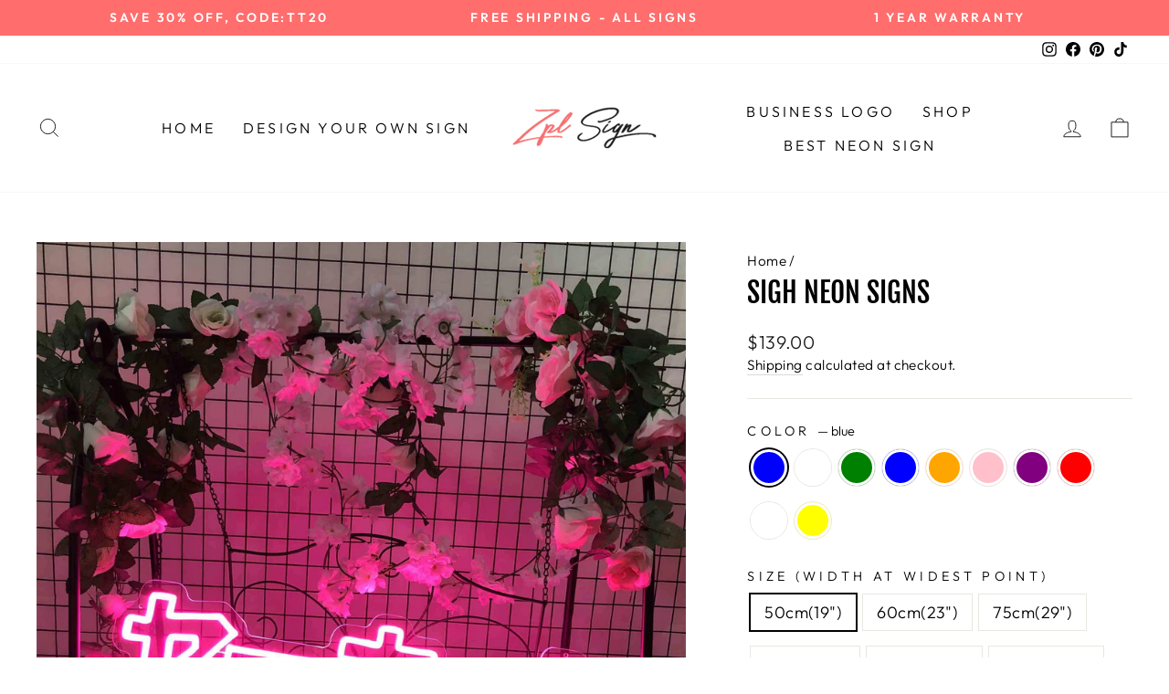

--- FILE ---
content_type: text/html; charset=utf-8
request_url: https://www.zplneon.com/products/english-letters-led-sigh-neon-sign-1
body_size: 33502
content:
<!doctype html>
<html class="no-js" lang="en" dir="ltr">
<head>
  <meta name="p:domain_verify" content="3c2be9441feafc612d347e27196ad24a"/>
  <meta charset="utf-8">
  <meta http-equiv="X-UA-Compatible" content="IE=edge,chrome=1">
  <meta name="viewport" content="width=device-width,initial-scale=1">
  <meta name="theme-color" content="#111111">
  <link rel="canonical" href="https://www.zplneon.com/products/english-letters-led-sigh-neon-sign-1">
  <link rel="preconnect" href="https://cdn.shopify.com" crossorigin>
  <link rel="preconnect" href="https://fonts.shopifycdn.com" crossorigin>
  <link rel="dns-prefetch" href="https://productreviews.shopifycdn.com">
  <link rel="dns-prefetch" href="https://ajax.googleapis.com">
  <link rel="dns-prefetch" href="https://maps.googleapis.com">
  <link rel="dns-prefetch" href="https://maps.gstatic.com"><link rel="shortcut icon" href="//www.zplneon.com/cdn/shop/files/5_142b6d59-f172-4490-84bc-46ab9cb1df0e_32x32.png?v=1684225139" type="image/png" /><title>Sigh Neon Signs
&ndash; ZPLSign
</title>
<meta name="description" content="English letters LED “sigh” neon sign ️ Free shipping worldwide!  by customized products. The production and delivery will be completed within 2-3 working days after submitting the design drawings.  Can be customized according to your favorite font or pattern design, 18 colors for choice ️LED signs are used indoors and "><meta property="og:site_name" content="ZPLSign">
  <meta property="og:url" content="https://www.zplneon.com/products/english-letters-led-sigh-neon-sign-1">
  <meta property="og:title" content="Sigh Neon Signs">
  <meta property="og:type" content="product">
  <meta property="og:description" content="English letters LED “sigh” neon sign ️ Free shipping worldwide!  by customized products. The production and delivery will be completed within 2-3 working days after submitting the design drawings.  Can be customized according to your favorite font or pattern design, 18 colors for choice ️LED signs are used indoors and "><meta property="og:image" content="http://www.zplneon.com/cdn/shop/products/jpg_1fb06ff9-c0c0-4fbc-a2ba-04338d509e4f.jpg?v=1633403829">
    <meta property="og:image:secure_url" content="https://www.zplneon.com/cdn/shop/products/jpg_1fb06ff9-c0c0-4fbc-a2ba-04338d509e4f.jpg?v=1633403829">
    <meta property="og:image:width" content="2000">
    <meta property="og:image:height" content="2000"><meta name="twitter:site" content="@">
  <meta name="twitter:card" content="summary_large_image">
  <meta name="twitter:title" content="Sigh Neon Signs">
  <meta name="twitter:description" content="English letters LED “sigh” neon sign ️ Free shipping worldwide!  by customized products. The production and delivery will be completed within 2-3 working days after submitting the design drawings.  Can be customized according to your favorite font or pattern design, 18 colors for choice ️LED signs are used indoors and ">
<style data-shopify>@font-face {
  font-family: "Fjalla One";
  font-weight: 400;
  font-style: normal;
  font-display: swap;
  src: url("//www.zplneon.com/cdn/fonts/fjalla_one/fjallaone_n4.262edaf1abaf5ed669f7ecd26fc3e24707a0ad85.woff2") format("woff2"),
       url("//www.zplneon.com/cdn/fonts/fjalla_one/fjallaone_n4.f67f40342efd2b34cae019d50b4b5c4da6fc5da7.woff") format("woff");
}

  @font-face {
  font-family: Outfit;
  font-weight: 300;
  font-style: normal;
  font-display: swap;
  src: url("//www.zplneon.com/cdn/fonts/outfit/outfit_n3.8c97ae4c4fac7c2ea467a6dc784857f4de7e0e37.woff2") format("woff2"),
       url("//www.zplneon.com/cdn/fonts/outfit/outfit_n3.b50a189ccde91f9bceee88f207c18c09f0b62a7b.woff") format("woff");
}


  @font-face {
  font-family: Outfit;
  font-weight: 600;
  font-style: normal;
  font-display: swap;
  src: url("//www.zplneon.com/cdn/fonts/outfit/outfit_n6.dfcbaa80187851df2e8384061616a8eaa1702fdc.woff2") format("woff2"),
       url("//www.zplneon.com/cdn/fonts/outfit/outfit_n6.88384e9fc3e36038624caccb938f24ea8008a91d.woff") format("woff");
}

  
  
</style><link href="//www.zplneon.com/cdn/shop/t/29/assets/theme.css?v=168277586219661375351701842338" rel="stylesheet" type="text/css" media="all" />
<style data-shopify>:root {
    --typeHeaderPrimary: "Fjalla One";
    --typeHeaderFallback: sans-serif;
    --typeHeaderSize: 36px;
    --typeHeaderWeight: 400;
    --typeHeaderLineHeight: 1;
    --typeHeaderSpacing: 0.0em;

    --typeBasePrimary:Outfit;
    --typeBaseFallback:sans-serif;
    --typeBaseSize: 18px;
    --typeBaseWeight: 300;
    --typeBaseSpacing: 0.025em;
    --typeBaseLineHeight: 1.4;

    --typeCollectionTitle: 20px;

    --iconWeight: 2px;
    --iconLinecaps: miter;

    
      --buttonRadius: 3px;
    

    --colorGridOverlayOpacity: 0.1;
  }

  .placeholder-content {
    background-image: linear-gradient(100deg, #ffffff 40%, #f7f7f7 63%, #ffffff 79%);
  }</style><script>
    document.documentElement.className = document.documentElement.className.replace('no-js', 'js');

    window.theme = window.theme || {};
    theme.routes = {
      home: "/",
      cart: "/cart.js",
      cartPage: "/cart",
      cartAdd: "/cart/add.js",
      cartChange: "/cart/change.js",
      search: "/search",
      predictive_url: "/search/suggest"
    };
    theme.strings = {
      soldOut: "Sold Out",
      unavailable: "Unavailable",
      inStockLabel: "In stock, ready to ship",
      oneStockLabel: "Low stock - [count] item left",
      otherStockLabel: "Low stock - [count] items left",
      willNotShipUntil: "Ready to ship [date]",
      willBeInStockAfter: "Back in stock [date]",
      waitingForStock: "Inventory on the way",
      savePrice: "Save [saved_amount]",
      cartEmpty: "Your cart is currently empty.",
      cartTermsConfirmation: "You must agree with the terms and conditions of sales to check out",
      searchCollections: "Collections:",
      searchPages: "Pages:",
      searchArticles: "Articles:",
      productFrom: "from ",
      maxQuantity: "You can only have [quantity] of [title] in your cart."
    };
    theme.settings = {
      cartType: "page",
      isCustomerTemplate: false,
      moneyFormat: "${{amount}}",
      saveType: "percent",
      productImageSize: "square",
      productImageCover: false,
      predictiveSearch: true,
      predictiveSearchType: "product,article,page,collection",
      predictiveSearchVendor: false,
      predictiveSearchPrice: false,
      quickView: true,
      themeName: 'Impulse',
      themeVersion: "7.2.0"
    };
  </script>

  <script>window.performance && window.performance.mark && window.performance.mark('shopify.content_for_header.start');</script><meta name="google-site-verification" content="7eSwfBEuh2dygtMzWgmoZu9RQYGgLrZD4BuFqkTsvDA">
<meta name="google-site-verification" content="T6hr_7d56UPyrzi4xjXUxoSmj7eOEKxEIm1zZ3hWy3I">
<meta name="google-site-verification" content="GKlE61m1xoMf7NMZ8jgvVWMTSdzQTMM4-bawonbedt4">
<meta id="shopify-digital-wallet" name="shopify-digital-wallet" content="/60066463957/digital_wallets/dialog">
<meta name="shopify-checkout-api-token" content="e2c895445ef50ff4e72c24c242cf8971">
<meta id="in-context-paypal-metadata" data-shop-id="60066463957" data-venmo-supported="true" data-environment="production" data-locale="en_US" data-paypal-v4="true" data-currency="USD">
<link rel="alternate" hreflang="x-default" href="https://www.zplneon.com/products/english-letters-led-sigh-neon-sign-1">
<link rel="alternate" hreflang="en" href="https://www.zplneon.com/products/english-letters-led-sigh-neon-sign-1">
<link rel="alternate" hreflang="en-GB" href="https://www.zplneon.com/en-gb/products/english-letters-led-sigh-neon-sign-1">
<link rel="alternate" type="application/json+oembed" href="https://www.zplneon.com/products/english-letters-led-sigh-neon-sign-1.oembed">
<script async="async" src="/checkouts/internal/preloads.js?locale=en-US"></script>
<script id="shopify-features" type="application/json">{"accessToken":"e2c895445ef50ff4e72c24c242cf8971","betas":["rich-media-storefront-analytics"],"domain":"www.zplneon.com","predictiveSearch":true,"shopId":60066463957,"locale":"en"}</script>
<script>var Shopify = Shopify || {};
Shopify.shop = "zplneon.myshopify.com";
Shopify.locale = "en";
Shopify.currency = {"active":"USD","rate":"1.0"};
Shopify.country = "US";
Shopify.theme = {"name":"neon sign","id":136927379669,"schema_name":"Impulse","schema_version":"7.2.0","theme_store_id":null,"role":"main"};
Shopify.theme.handle = "null";
Shopify.theme.style = {"id":null,"handle":null};
Shopify.cdnHost = "www.zplneon.com/cdn";
Shopify.routes = Shopify.routes || {};
Shopify.routes.root = "/";</script>
<script type="module">!function(o){(o.Shopify=o.Shopify||{}).modules=!0}(window);</script>
<script>!function(o){function n(){var o=[];function n(){o.push(Array.prototype.slice.apply(arguments))}return n.q=o,n}var t=o.Shopify=o.Shopify||{};t.loadFeatures=n(),t.autoloadFeatures=n()}(window);</script>
<script id="shop-js-analytics" type="application/json">{"pageType":"product"}</script>
<script defer="defer" async type="module" src="//www.zplneon.com/cdn/shopifycloud/shop-js/modules/v2/client.init-shop-cart-sync_C5BV16lS.en.esm.js"></script>
<script defer="defer" async type="module" src="//www.zplneon.com/cdn/shopifycloud/shop-js/modules/v2/chunk.common_CygWptCX.esm.js"></script>
<script type="module">
  await import("//www.zplneon.com/cdn/shopifycloud/shop-js/modules/v2/client.init-shop-cart-sync_C5BV16lS.en.esm.js");
await import("//www.zplneon.com/cdn/shopifycloud/shop-js/modules/v2/chunk.common_CygWptCX.esm.js");

  window.Shopify.SignInWithShop?.initShopCartSync?.({"fedCMEnabled":true,"windoidEnabled":true});

</script>
<script id="__st">var __st={"a":60066463957,"offset":28800,"reqid":"ee374a7a-190f-4936-9a04-dadb2b15e96e-1768673405","pageurl":"www.zplneon.com\/products\/english-letters-led-sigh-neon-sign-1","u":"cd39f12b8021","p":"product","rtyp":"product","rid":7194207420629};</script>
<script>window.ShopifyPaypalV4VisibilityTracking = true;</script>
<script id="form-persister">!function(){'use strict';const t='contact',e='new_comment',n=[[t,t],['blogs',e],['comments',e],[t,'customer']],o='password',r='form_key',c=['recaptcha-v3-token','g-recaptcha-response','h-captcha-response',o],s=()=>{try{return window.sessionStorage}catch{return}},i='__shopify_v',u=t=>t.elements[r],a=function(){const t=[...n].map((([t,e])=>`form[action*='/${t}']:not([data-nocaptcha='true']) input[name='form_type'][value='${e}']`)).join(',');var e;return e=t,()=>e?[...document.querySelectorAll(e)].map((t=>t.form)):[]}();function m(t){const e=u(t);a().includes(t)&&(!e||!e.value)&&function(t){try{if(!s())return;!function(t){const e=s();if(!e)return;const n=u(t);if(!n)return;const o=n.value;o&&e.removeItem(o)}(t);const e=Array.from(Array(32),(()=>Math.random().toString(36)[2])).join('');!function(t,e){u(t)||t.append(Object.assign(document.createElement('input'),{type:'hidden',name:r})),t.elements[r].value=e}(t,e),function(t,e){const n=s();if(!n)return;const r=[...t.querySelectorAll(`input[type='${o}']`)].map((({name:t})=>t)),u=[...c,...r],a={};for(const[o,c]of new FormData(t).entries())u.includes(o)||(a[o]=c);n.setItem(e,JSON.stringify({[i]:1,action:t.action,data:a}))}(t,e)}catch(e){console.error('failed to persist form',e)}}(t)}const f=t=>{if('true'===t.dataset.persistBound)return;const e=function(t,e){const n=function(t){return'function'==typeof t.submit?t.submit:HTMLFormElement.prototype.submit}(t).bind(t);return function(){let t;return()=>{t||(t=!0,(()=>{try{e(),n()}catch(t){(t=>{console.error('form submit failed',t)})(t)}})(),setTimeout((()=>t=!1),250))}}()}(t,(()=>{m(t)}));!function(t,e){if('function'==typeof t.submit&&'function'==typeof e)try{t.submit=e}catch{}}(t,e),t.addEventListener('submit',(t=>{t.preventDefault(),e()})),t.dataset.persistBound='true'};!function(){function t(t){const e=(t=>{const e=t.target;return e instanceof HTMLFormElement?e:e&&e.form})(t);e&&m(e)}document.addEventListener('submit',t),document.addEventListener('DOMContentLoaded',(()=>{const e=a();for(const t of e)f(t);var n;n=document.body,new window.MutationObserver((t=>{for(const e of t)if('childList'===e.type&&e.addedNodes.length)for(const t of e.addedNodes)1===t.nodeType&&'FORM'===t.tagName&&a().includes(t)&&f(t)})).observe(n,{childList:!0,subtree:!0,attributes:!1}),document.removeEventListener('submit',t)}))}()}();</script>
<script integrity="sha256-4kQ18oKyAcykRKYeNunJcIwy7WH5gtpwJnB7kiuLZ1E=" data-source-attribution="shopify.loadfeatures" defer="defer" src="//www.zplneon.com/cdn/shopifycloud/storefront/assets/storefront/load_feature-a0a9edcb.js" crossorigin="anonymous"></script>
<script data-source-attribution="shopify.dynamic_checkout.dynamic.init">var Shopify=Shopify||{};Shopify.PaymentButton=Shopify.PaymentButton||{isStorefrontPortableWallets:!0,init:function(){window.Shopify.PaymentButton.init=function(){};var t=document.createElement("script");t.src="https://www.zplneon.com/cdn/shopifycloud/portable-wallets/latest/portable-wallets.en.js",t.type="module",document.head.appendChild(t)}};
</script>
<script data-source-attribution="shopify.dynamic_checkout.buyer_consent">
  function portableWalletsHideBuyerConsent(e){var t=document.getElementById("shopify-buyer-consent"),n=document.getElementById("shopify-subscription-policy-button");t&&n&&(t.classList.add("hidden"),t.setAttribute("aria-hidden","true"),n.removeEventListener("click",e))}function portableWalletsShowBuyerConsent(e){var t=document.getElementById("shopify-buyer-consent"),n=document.getElementById("shopify-subscription-policy-button");t&&n&&(t.classList.remove("hidden"),t.removeAttribute("aria-hidden"),n.addEventListener("click",e))}window.Shopify?.PaymentButton&&(window.Shopify.PaymentButton.hideBuyerConsent=portableWalletsHideBuyerConsent,window.Shopify.PaymentButton.showBuyerConsent=portableWalletsShowBuyerConsent);
</script>
<script>
  function portableWalletsCleanup(e){e&&e.src&&console.error("Failed to load portable wallets script "+e.src);var t=document.querySelectorAll("shopify-accelerated-checkout .shopify-payment-button__skeleton, shopify-accelerated-checkout-cart .wallet-cart-button__skeleton"),e=document.getElementById("shopify-buyer-consent");for(let e=0;e<t.length;e++)t[e].remove();e&&e.remove()}function portableWalletsNotLoadedAsModule(e){e instanceof ErrorEvent&&"string"==typeof e.message&&e.message.includes("import.meta")&&"string"==typeof e.filename&&e.filename.includes("portable-wallets")&&(window.removeEventListener("error",portableWalletsNotLoadedAsModule),window.Shopify.PaymentButton.failedToLoad=e,"loading"===document.readyState?document.addEventListener("DOMContentLoaded",window.Shopify.PaymentButton.init):window.Shopify.PaymentButton.init())}window.addEventListener("error",portableWalletsNotLoadedAsModule);
</script>

<script type="module" src="https://www.zplneon.com/cdn/shopifycloud/portable-wallets/latest/portable-wallets.en.js" onError="portableWalletsCleanup(this)" crossorigin="anonymous"></script>
<script nomodule>
  document.addEventListener("DOMContentLoaded", portableWalletsCleanup);
</script>

<link id="shopify-accelerated-checkout-styles" rel="stylesheet" media="screen" href="https://www.zplneon.com/cdn/shopifycloud/portable-wallets/latest/accelerated-checkout-backwards-compat.css" crossorigin="anonymous">
<style id="shopify-accelerated-checkout-cart">
        #shopify-buyer-consent {
  margin-top: 1em;
  display: inline-block;
  width: 100%;
}

#shopify-buyer-consent.hidden {
  display: none;
}

#shopify-subscription-policy-button {
  background: none;
  border: none;
  padding: 0;
  text-decoration: underline;
  font-size: inherit;
  cursor: pointer;
}

#shopify-subscription-policy-button::before {
  box-shadow: none;
}

      </style>

<script>window.performance && window.performance.mark && window.performance.mark('shopify.content_for_header.end');</script>

  <script src="//www.zplneon.com/cdn/shop/t/29/assets/vendor-scripts-v11.js" defer="defer"></script><script src="//www.zplneon.com/cdn/shop/t/29/assets/theme.js?v=95933296080004794351693476143" defer="defer"></script>
<style type='text/css'>
  .baCountry{width:30px;height:20px;display:inline-block;vertical-align:middle;margin-right:6px;background-size:30px!important;border-radius:4px;background-repeat:no-repeat}
  .baCountry-traditional .baCountry{background-image:url(https://cdn.shopify.com/s/files/1/0194/1736/6592/t/1/assets/ba-flags.png?=14261939516959647149);height:19px!important}
  .baCountry-modern .baCountry{background-image:url(https://cdn.shopify.com/s/files/1/0194/1736/6592/t/1/assets/ba-flags.png?=14261939516959647149)}
  .baCountry-NO-FLAG{background-position:0 0}.baCountry-AD{background-position:0 -20px}.baCountry-AED{background-position:0 -40px}.baCountry-AFN{background-position:0 -60px}.baCountry-AG{background-position:0 -80px}.baCountry-AI{background-position:0 -100px}.baCountry-ALL{background-position:0 -120px}.baCountry-AMD{background-position:0 -140px}.baCountry-AOA{background-position:0 -160px}.baCountry-ARS{background-position:0 -180px}.baCountry-AS{background-position:0 -200px}.baCountry-AT{background-position:0 -220px}.baCountry-AUD{background-position:0 -240px}.baCountry-AWG{background-position:0 -260px}.baCountry-AZN{background-position:0 -280px}.baCountry-BAM{background-position:0 -300px}.baCountry-BBD{background-position:0 -320px}.baCountry-BDT{background-position:0 -340px}.baCountry-BE{background-position:0 -360px}.baCountry-BF{background-position:0 -380px}.baCountry-BGN{background-position:0 -400px}.baCountry-BHD{background-position:0 -420px}.baCountry-BIF{background-position:0 -440px}.baCountry-BJ{background-position:0 -460px}.baCountry-BMD{background-position:0 -480px}.baCountry-BND{background-position:0 -500px}.baCountry-BOB{background-position:0 -520px}.baCountry-BRL{background-position:0 -540px}.baCountry-BSD{background-position:0 -560px}.baCountry-BTN{background-position:0 -580px}.baCountry-BWP{background-position:0 -600px}.baCountry-BYN{background-position:0 -620px}.baCountry-BZD{background-position:0 -640px}.baCountry-CAD{background-position:0 -660px}.baCountry-CC{background-position:0 -680px}.baCountry-CDF{background-position:0 -700px}.baCountry-CG{background-position:0 -720px}.baCountry-CHF{background-position:0 -740px}.baCountry-CI{background-position:0 -760px}.baCountry-CK{background-position:0 -780px}.baCountry-CLP{background-position:0 -800px}.baCountry-CM{background-position:0 -820px}.baCountry-CNY{background-position:0 -840px}.baCountry-COP{background-position:0 -860px}.baCountry-CRC{background-position:0 -880px}.baCountry-CU{background-position:0 -900px}.baCountry-CX{background-position:0 -920px}.baCountry-CY{background-position:0 -940px}.baCountry-CZK{background-position:0 -960px}.baCountry-DE{background-position:0 -980px}.baCountry-DJF{background-position:0 -1000px}.baCountry-DKK{background-position:0 -1020px}.baCountry-DM{background-position:0 -1040px}.baCountry-DOP{background-position:0 -1060px}.baCountry-DZD{background-position:0 -1080px}.baCountry-EC{background-position:0 -1100px}.baCountry-EE{background-position:0 -1120px}.baCountry-EGP{background-position:0 -1140px}.baCountry-ER{background-position:0 -1160px}.baCountry-ES{background-position:0 -1180px}.baCountry-ETB{background-position:0 -1200px}.baCountry-EUR{background-position:0 -1220px}.baCountry-FI{background-position:0 -1240px}.baCountry-FJD{background-position:0 -1260px}.baCountry-FKP{background-position:0 -1280px}.baCountry-FO{background-position:0 -1300px}.baCountry-FR{background-position:0 -1320px}.baCountry-GA{background-position:0 -1340px}.baCountry-GBP{background-position:0 -1360px}.baCountry-GD{background-position:0 -1380px}.baCountry-GEL{background-position:0 -1400px}.baCountry-GHS{background-position:0 -1420px}.baCountry-GIP{background-position:0 -1440px}.baCountry-GL{background-position:0 -1460px}.baCountry-GMD{background-position:0 -1480px}.baCountry-GNF{background-position:0 -1500px}.baCountry-GQ{background-position:0 -1520px}.baCountry-GR{background-position:0 -1540px}.baCountry-GTQ{background-position:0 -1560px}.baCountry-GU{background-position:0 -1580px}.baCountry-GW{background-position:0 -1600px}.baCountry-HKD{background-position:0 -1620px}.baCountry-HNL{background-position:0 -1640px}.baCountry-HRK{background-position:0 -1660px}.baCountry-HTG{background-position:0 -1680px}.baCountry-HUF{background-position:0 -1700px}.baCountry-IDR{background-position:0 -1720px}.baCountry-IE{background-position:0 -1740px}.baCountry-ILS{background-position:0 -1760px}.baCountry-INR{background-position:0 -1780px}.baCountry-IO{background-position:0 -1800px}.baCountry-IQD{background-position:0 -1820px}.baCountry-IRR{background-position:0 -1840px}.baCountry-ISK{background-position:0 -1860px}.baCountry-IT{background-position:0 -1880px}.baCountry-JMD{background-position:0 -1900px}.baCountry-JOD{background-position:0 -1920px}.baCountry-JPY{background-position:0 -1940px}.baCountry-KES{background-position:0 -1960px}.baCountry-KGS{background-position:0 -1980px}.baCountry-KHR{background-position:0 -2000px}.baCountry-KI{background-position:0 -2020px}.baCountry-KMF{background-position:0 -2040px}.baCountry-KN{background-position:0 -2060px}.baCountry-KP{background-position:0 -2080px}.baCountry-KRW{background-position:0 -2100px}.baCountry-KWD{background-position:0 -2120px}.baCountry-KYD{background-position:0 -2140px}.baCountry-KZT{background-position:0 -2160px}.baCountry-LBP{background-position:0 -2180px}.baCountry-LI{background-position:0 -2200px}.baCountry-LKR{background-position:0 -2220px}.baCountry-LRD{background-position:0 -2240px}.baCountry-LSL{background-position:0 -2260px}.baCountry-LT{background-position:0 -2280px}.baCountry-LU{background-position:0 -2300px}.baCountry-LV{background-position:0 -2320px}.baCountry-LYD{background-position:0 -2340px}.baCountry-MAD{background-position:0 -2360px}.baCountry-MC{background-position:0 -2380px}.baCountry-MDL{background-position:0 -2400px}.baCountry-ME{background-position:0 -2420px}.baCountry-MGA{background-position:0 -2440px}.baCountry-MKD{background-position:0 -2460px}.baCountry-ML{background-position:0 -2480px}.baCountry-MMK{background-position:0 -2500px}.baCountry-MN{background-position:0 -2520px}.baCountry-MOP{background-position:0 -2540px}.baCountry-MQ{background-position:0 -2560px}.baCountry-MR{background-position:0 -2580px}.baCountry-MS{background-position:0 -2600px}.baCountry-MT{background-position:0 -2620px}.baCountry-MUR{background-position:0 -2640px}.baCountry-MVR{background-position:0 -2660px}.baCountry-MWK{background-position:0 -2680px}.baCountry-MXN{background-position:0 -2700px}.baCountry-MYR{background-position:0 -2720px}.baCountry-MZN{background-position:0 -2740px}.baCountry-NAD{background-position:0 -2760px}.baCountry-NE{background-position:0 -2780px}.baCountry-NF{background-position:0 -2800px}.baCountry-NG{background-position:0 -2820px}.baCountry-NIO{background-position:0 -2840px}.baCountry-NL{background-position:0 -2860px}.baCountry-NOK{background-position:0 -2880px}.baCountry-NPR{background-position:0 -2900px}.baCountry-NR{background-position:0 -2920px}.baCountry-NU{background-position:0 -2940px}.baCountry-NZD{background-position:0 -2960px}.baCountry-OMR{background-position:0 -2980px}.baCountry-PAB{background-position:0 -3000px}.baCountry-PEN{background-position:0 -3020px}.baCountry-PGK{background-position:0 -3040px}.baCountry-PHP{background-position:0 -3060px}.baCountry-PKR{background-position:0 -3080px}.baCountry-PLN{background-position:0 -3100px}.baCountry-PR{background-position:0 -3120px}.baCountry-PS{background-position:0 -3140px}.baCountry-PT{background-position:0 -3160px}.baCountry-PW{background-position:0 -3180px}.baCountry-QAR{background-position:0 -3200px}.baCountry-RON{background-position:0 -3220px}.baCountry-RSD{background-position:0 -3240px}.baCountry-RUB{background-position:0 -3260px}.baCountry-RWF{background-position:0 -3280px}.baCountry-SAR{background-position:0 -3300px}.baCountry-SBD{background-position:0 -3320px}.baCountry-SCR{background-position:0 -3340px}.baCountry-SDG{background-position:0 -3360px}.baCountry-SEK{background-position:0 -3380px}.baCountry-SGD{background-position:0 -3400px}.baCountry-SI{background-position:0 -3420px}.baCountry-SK{background-position:0 -3440px}.baCountry-SLL{background-position:0 -3460px}.baCountry-SM{background-position:0 -3480px}.baCountry-SN{background-position:0 -3500px}.baCountry-SO{background-position:0 -3520px}.baCountry-SRD{background-position:0 -3540px}.baCountry-SSP{background-position:0 -3560px}.baCountry-STD{background-position:0 -3580px}.baCountry-SV{background-position:0 -3600px}.baCountry-SYP{background-position:0 -3620px}.baCountry-SZL{background-position:0 -3640px}.baCountry-TC{background-position:0 -3660px}.baCountry-TD{background-position:0 -3680px}.baCountry-TG{background-position:0 -3700px}.baCountry-THB{background-position:0 -3720px}.baCountry-TJS{background-position:0 -3740px}.baCountry-TK{background-position:0 -3760px}.baCountry-TMT{background-position:0 -3780px}.baCountry-TND{background-position:0 -3800px}.baCountry-TOP{background-position:0 -3820px}.baCountry-TRY{background-position:0 -3840px}.baCountry-TTD{background-position:0 -3860px}.baCountry-TWD{background-position:0 -3880px}.baCountry-TZS{background-position:0 -3900px}.baCountry-UAH{background-position:0 -3920px}.baCountry-UGX{background-position:0 -3940px}.baCountry-USD{background-position:0 -3960px}.baCountry-UYU{background-position:0 -3980px}.baCountry-UZS{background-position:0 -4000px}.baCountry-VEF{background-position:0 -4020px}.baCountry-VG{background-position:0 -4040px}.baCountry-VI{background-position:0 -4060px}.baCountry-VND{background-position:0 -4080px}.baCountry-VUV{background-position:0 -4100px}.baCountry-WST{background-position:0 -4120px}.baCountry-XAF{background-position:0 -4140px}.baCountry-XPF{background-position:0 -4160px}.baCountry-YER{background-position:0 -4180px}.baCountry-ZAR{background-position:0 -4200px}.baCountry-ZM{background-position:0 -4220px}.baCountry-ZW{background-position:0 -4240px}
  .bacurr-checkoutNotice{margin: 3px 10px 0 10px;left: 0;right: 0;text-align: center;}
  @media (min-width:750px) {.bacurr-checkoutNotice{position: absolute;}}
</style>

<script>
    window.baCurr = window.baCurr || {};
    window.baCurr.config = {}; window.baCurr.rePeat = function () {};
    Object.assign(window.baCurr.config, {
      "enabled":true,
      "manual_placement":"",
      "night_time":false,
      "round_by_default":false,
      "display_position":"bottom_left",
      "display_position_type":"floating",
      "custom_code":{"css":""},
      "flag_type":"countryandmoney",
      "flag_design":"modern",
      "round_style":"none",
      "round_dec":"",
      "chosen_cur":,
      "desktop_visible":true,
      "mob_visible":true,
      "money_mouse_show":false,
      "textColor":"",
      "flag_theme":"default",
      "selector_hover_hex":"",
      "lightning":false,
      "mob_manual_placement":"",
      "mob_placement":"bottom_left",
      "mob_placement_type":"floating",
      "moneyWithCurrencyFormat":false,
      "ui_style":"default",
      "user_curr":"",
      "auto_loc":true,
      "auto_pref":false,
      "selector_bg_hex":"",
      "selector_border_type":"boxShadow",
      "cart_alert_bg_hex":"",
      "cart_alert_note":"",
      "cart_alert_state":false,
      "cart_alert_font_hex":""
    },{
      money_format: "${{amount}}",
      money_with_currency_format: "${{amount}} USD",
      user_curr: "USD"
    });
    window.baCurr.config.multi_curr = [];
    
    window.baCurr.config.final_currency = "USD" || '';
    window.baCurr.config.multi_curr = "USD".split(',') || '';

    (function(window, document) {"use strict";
      function onload(){
        function insertPopupMessageJs(){
          var head = document.getElementsByTagName('head')[0];
          var script = document.createElement('script');
          script.src = ('https:' == document.location.protocol ? 'https://' : 'http://') + 'currency.boosterapps.com/preview_curr.js';
          script.type = 'text/javascript';
          head.appendChild(script);
        }

        if(document.location.search.indexOf("preview_cur=1") > -1){
          setTimeout(function(){
            window.currency_preview_result = document.getElementById("baCurrSelector").length > 0 ? 'success' : 'error';
            insertPopupMessageJs();
          }, 1000);
        }
      }

      var head = document.getElementsByTagName('head')[0];
      var script = document.createElement('script');
      script.src = ('https:' == document.location.protocol ? 'https://' : 'http://') + "";
      script.type = 'text/javascript';
      script.onload = script.onreadystatechange = function() {
      if (script.readyState) {
        if (script.readyState === 'complete' || script.readyState === 'loaded') {
          script.onreadystatechange = null;
            onload();
          }
        }
        else {
          onload();
        }
      };
      head.appendChild(script);

    }(window, document));
</script>

<!-- BEGIN app block: shopify://apps/klaviyo-email-marketing-sms/blocks/klaviyo-onsite-embed/2632fe16-c075-4321-a88b-50b567f42507 -->












  <script async src="https://static.klaviyo.com/onsite/js/S9KWH4/klaviyo.js?company_id=S9KWH4"></script>
  <script>!function(){if(!window.klaviyo){window._klOnsite=window._klOnsite||[];try{window.klaviyo=new Proxy({},{get:function(n,i){return"push"===i?function(){var n;(n=window._klOnsite).push.apply(n,arguments)}:function(){for(var n=arguments.length,o=new Array(n),w=0;w<n;w++)o[w]=arguments[w];var t="function"==typeof o[o.length-1]?o.pop():void 0,e=new Promise((function(n){window._klOnsite.push([i].concat(o,[function(i){t&&t(i),n(i)}]))}));return e}}})}catch(n){window.klaviyo=window.klaviyo||[],window.klaviyo.push=function(){var n;(n=window._klOnsite).push.apply(n,arguments)}}}}();</script>

  
    <script id="viewed_product">
      if (item == null) {
        var _learnq = _learnq || [];

        var MetafieldReviews = null
        var MetafieldYotpoRating = null
        var MetafieldYotpoCount = null
        var MetafieldLooxRating = null
        var MetafieldLooxCount = null
        var okendoProduct = null
        var okendoProductReviewCount = null
        var okendoProductReviewAverageValue = null
        try {
          // The following fields are used for Customer Hub recently viewed in order to add reviews.
          // This information is not part of __kla_viewed. Instead, it is part of __kla_viewed_reviewed_items
          MetafieldReviews = {};
          MetafieldYotpoRating = null
          MetafieldYotpoCount = null
          MetafieldLooxRating = null
          MetafieldLooxCount = null

          okendoProduct = null
          // If the okendo metafield is not legacy, it will error, which then requires the new json formatted data
          if (okendoProduct && 'error' in okendoProduct) {
            okendoProduct = null
          }
          okendoProductReviewCount = okendoProduct ? okendoProduct.reviewCount : null
          okendoProductReviewAverageValue = okendoProduct ? okendoProduct.reviewAverageValue : null
        } catch (error) {
          console.error('Error in Klaviyo onsite reviews tracking:', error);
        }

        var item = {
          Name: "Sigh Neon Signs",
          ProductID: 7194207420629,
          Categories: ["Best Neon Sign","Best-selling neon lights","Business Neon Signs","Neon Bar Signs","Neon Signs for Home","Party Neon Sign","Personalized Neon Signs","Salon Neon Signs","Uv Print Neon Sign"],
          ImageURL: "https://www.zplneon.com/cdn/shop/products/jpg_1fb06ff9-c0c0-4fbc-a2ba-04338d509e4f_grande.jpg?v=1633403829",
          URL: "https://www.zplneon.com/products/english-letters-led-sigh-neon-sign-1",
          Brand: "ZPL Neon",
          Price: "$139.00",
          Value: "139.00",
          CompareAtPrice: "$0.00"
        };
        _learnq.push(['track', 'Viewed Product', item]);
        _learnq.push(['trackViewedItem', {
          Title: item.Name,
          ItemId: item.ProductID,
          Categories: item.Categories,
          ImageUrl: item.ImageURL,
          Url: item.URL,
          Metadata: {
            Brand: item.Brand,
            Price: item.Price,
            Value: item.Value,
            CompareAtPrice: item.CompareAtPrice
          },
          metafields:{
            reviews: MetafieldReviews,
            yotpo:{
              rating: MetafieldYotpoRating,
              count: MetafieldYotpoCount,
            },
            loox:{
              rating: MetafieldLooxRating,
              count: MetafieldLooxCount,
            },
            okendo: {
              rating: okendoProductReviewAverageValue,
              count: okendoProductReviewCount,
            }
          }
        }]);
      }
    </script>
  




  <script>
    window.klaviyoReviewsProductDesignMode = false
  </script>







<!-- END app block --><script src="https://cdn.shopify.com/extensions/019b7cd0-6587-73c3-9937-bcc2249fa2c4/lb-upsell-227/assets/lb-selleasy.js" type="text/javascript" defer="defer"></script>
<script src="https://cdn.shopify.com/extensions/6da6ffdd-cf2b-4a18-80e5-578ff81399ca/klarna-on-site-messaging-33/assets/index.js" type="text/javascript" defer="defer"></script>
<link href="https://monorail-edge.shopifysvc.com" rel="dns-prefetch">
<script>(function(){if ("sendBeacon" in navigator && "performance" in window) {try {var session_token_from_headers = performance.getEntriesByType('navigation')[0].serverTiming.find(x => x.name == '_s').description;} catch {var session_token_from_headers = undefined;}var session_cookie_matches = document.cookie.match(/_shopify_s=([^;]*)/);var session_token_from_cookie = session_cookie_matches && session_cookie_matches.length === 2 ? session_cookie_matches[1] : "";var session_token = session_token_from_headers || session_token_from_cookie || "";function handle_abandonment_event(e) {var entries = performance.getEntries().filter(function(entry) {return /monorail-edge.shopifysvc.com/.test(entry.name);});if (!window.abandonment_tracked && entries.length === 0) {window.abandonment_tracked = true;var currentMs = Date.now();var navigation_start = performance.timing.navigationStart;var payload = {shop_id: 60066463957,url: window.location.href,navigation_start,duration: currentMs - navigation_start,session_token,page_type: "product"};window.navigator.sendBeacon("https://monorail-edge.shopifysvc.com/v1/produce", JSON.stringify({schema_id: "online_store_buyer_site_abandonment/1.1",payload: payload,metadata: {event_created_at_ms: currentMs,event_sent_at_ms: currentMs}}));}}window.addEventListener('pagehide', handle_abandonment_event);}}());</script>
<script id="web-pixels-manager-setup">(function e(e,d,r,n,o){if(void 0===o&&(o={}),!Boolean(null===(a=null===(i=window.Shopify)||void 0===i?void 0:i.analytics)||void 0===a?void 0:a.replayQueue)){var i,a;window.Shopify=window.Shopify||{};var t=window.Shopify;t.analytics=t.analytics||{};var s=t.analytics;s.replayQueue=[],s.publish=function(e,d,r){return s.replayQueue.push([e,d,r]),!0};try{self.performance.mark("wpm:start")}catch(e){}var l=function(){var e={modern:/Edge?\/(1{2}[4-9]|1[2-9]\d|[2-9]\d{2}|\d{4,})\.\d+(\.\d+|)|Firefox\/(1{2}[4-9]|1[2-9]\d|[2-9]\d{2}|\d{4,})\.\d+(\.\d+|)|Chrom(ium|e)\/(9{2}|\d{3,})\.\d+(\.\d+|)|(Maci|X1{2}).+ Version\/(15\.\d+|(1[6-9]|[2-9]\d|\d{3,})\.\d+)([,.]\d+|)( \(\w+\)|)( Mobile\/\w+|) Safari\/|Chrome.+OPR\/(9{2}|\d{3,})\.\d+\.\d+|(CPU[ +]OS|iPhone[ +]OS|CPU[ +]iPhone|CPU IPhone OS|CPU iPad OS)[ +]+(15[._]\d+|(1[6-9]|[2-9]\d|\d{3,})[._]\d+)([._]\d+|)|Android:?[ /-](13[3-9]|1[4-9]\d|[2-9]\d{2}|\d{4,})(\.\d+|)(\.\d+|)|Android.+Firefox\/(13[5-9]|1[4-9]\d|[2-9]\d{2}|\d{4,})\.\d+(\.\d+|)|Android.+Chrom(ium|e)\/(13[3-9]|1[4-9]\d|[2-9]\d{2}|\d{4,})\.\d+(\.\d+|)|SamsungBrowser\/([2-9]\d|\d{3,})\.\d+/,legacy:/Edge?\/(1[6-9]|[2-9]\d|\d{3,})\.\d+(\.\d+|)|Firefox\/(5[4-9]|[6-9]\d|\d{3,})\.\d+(\.\d+|)|Chrom(ium|e)\/(5[1-9]|[6-9]\d|\d{3,})\.\d+(\.\d+|)([\d.]+$|.*Safari\/(?![\d.]+ Edge\/[\d.]+$))|(Maci|X1{2}).+ Version\/(10\.\d+|(1[1-9]|[2-9]\d|\d{3,})\.\d+)([,.]\d+|)( \(\w+\)|)( Mobile\/\w+|) Safari\/|Chrome.+OPR\/(3[89]|[4-9]\d|\d{3,})\.\d+\.\d+|(CPU[ +]OS|iPhone[ +]OS|CPU[ +]iPhone|CPU IPhone OS|CPU iPad OS)[ +]+(10[._]\d+|(1[1-9]|[2-9]\d|\d{3,})[._]\d+)([._]\d+|)|Android:?[ /-](13[3-9]|1[4-9]\d|[2-9]\d{2}|\d{4,})(\.\d+|)(\.\d+|)|Mobile Safari.+OPR\/([89]\d|\d{3,})\.\d+\.\d+|Android.+Firefox\/(13[5-9]|1[4-9]\d|[2-9]\d{2}|\d{4,})\.\d+(\.\d+|)|Android.+Chrom(ium|e)\/(13[3-9]|1[4-9]\d|[2-9]\d{2}|\d{4,})\.\d+(\.\d+|)|Android.+(UC? ?Browser|UCWEB|U3)[ /]?(15\.([5-9]|\d{2,})|(1[6-9]|[2-9]\d|\d{3,})\.\d+)\.\d+|SamsungBrowser\/(5\.\d+|([6-9]|\d{2,})\.\d+)|Android.+MQ{2}Browser\/(14(\.(9|\d{2,})|)|(1[5-9]|[2-9]\d|\d{3,})(\.\d+|))(\.\d+|)|K[Aa][Ii]OS\/(3\.\d+|([4-9]|\d{2,})\.\d+)(\.\d+|)/},d=e.modern,r=e.legacy,n=navigator.userAgent;return n.match(d)?"modern":n.match(r)?"legacy":"unknown"}(),u="modern"===l?"modern":"legacy",c=(null!=n?n:{modern:"",legacy:""})[u],f=function(e){return[e.baseUrl,"/wpm","/b",e.hashVersion,"modern"===e.buildTarget?"m":"l",".js"].join("")}({baseUrl:d,hashVersion:r,buildTarget:u}),m=function(e){var d=e.version,r=e.bundleTarget,n=e.surface,o=e.pageUrl,i=e.monorailEndpoint;return{emit:function(e){var a=e.status,t=e.errorMsg,s=(new Date).getTime(),l=JSON.stringify({metadata:{event_sent_at_ms:s},events:[{schema_id:"web_pixels_manager_load/3.1",payload:{version:d,bundle_target:r,page_url:o,status:a,surface:n,error_msg:t},metadata:{event_created_at_ms:s}}]});if(!i)return console&&console.warn&&console.warn("[Web Pixels Manager] No Monorail endpoint provided, skipping logging."),!1;try{return self.navigator.sendBeacon.bind(self.navigator)(i,l)}catch(e){}var u=new XMLHttpRequest;try{return u.open("POST",i,!0),u.setRequestHeader("Content-Type","text/plain"),u.send(l),!0}catch(e){return console&&console.warn&&console.warn("[Web Pixels Manager] Got an unhandled error while logging to Monorail."),!1}}}}({version:r,bundleTarget:l,surface:e.surface,pageUrl:self.location.href,monorailEndpoint:e.monorailEndpoint});try{o.browserTarget=l,function(e){var d=e.src,r=e.async,n=void 0===r||r,o=e.onload,i=e.onerror,a=e.sri,t=e.scriptDataAttributes,s=void 0===t?{}:t,l=document.createElement("script"),u=document.querySelector("head"),c=document.querySelector("body");if(l.async=n,l.src=d,a&&(l.integrity=a,l.crossOrigin="anonymous"),s)for(var f in s)if(Object.prototype.hasOwnProperty.call(s,f))try{l.dataset[f]=s[f]}catch(e){}if(o&&l.addEventListener("load",o),i&&l.addEventListener("error",i),u)u.appendChild(l);else{if(!c)throw new Error("Did not find a head or body element to append the script");c.appendChild(l)}}({src:f,async:!0,onload:function(){if(!function(){var e,d;return Boolean(null===(d=null===(e=window.Shopify)||void 0===e?void 0:e.analytics)||void 0===d?void 0:d.initialized)}()){var d=window.webPixelsManager.init(e)||void 0;if(d){var r=window.Shopify.analytics;r.replayQueue.forEach((function(e){var r=e[0],n=e[1],o=e[2];d.publishCustomEvent(r,n,o)})),r.replayQueue=[],r.publish=d.publishCustomEvent,r.visitor=d.visitor,r.initialized=!0}}},onerror:function(){return m.emit({status:"failed",errorMsg:"".concat(f," has failed to load")})},sri:function(e){var d=/^sha384-[A-Za-z0-9+/=]+$/;return"string"==typeof e&&d.test(e)}(c)?c:"",scriptDataAttributes:o}),m.emit({status:"loading"})}catch(e){m.emit({status:"failed",errorMsg:(null==e?void 0:e.message)||"Unknown error"})}}})({shopId: 60066463957,storefrontBaseUrl: "https://www.zplneon.com",extensionsBaseUrl: "https://extensions.shopifycdn.com/cdn/shopifycloud/web-pixels-manager",monorailEndpoint: "https://monorail-edge.shopifysvc.com/unstable/produce_batch",surface: "storefront-renderer",enabledBetaFlags: ["2dca8a86"],webPixelsConfigList: [{"id":"1346765013","configuration":"{\"config\":\"{\\\"google_tag_ids\\\":[\\\"G-2V1LFEBQ9V\\\"],\\\"target_country\\\":\\\"ZZ\\\",\\\"gtag_events\\\":[{\\\"type\\\":\\\"begin_checkout\\\",\\\"action_label\\\":\\\"G-2V1LFEBQ9V\\\"},{\\\"type\\\":\\\"search\\\",\\\"action_label\\\":\\\"G-2V1LFEBQ9V\\\"},{\\\"type\\\":\\\"view_item\\\",\\\"action_label\\\":\\\"G-2V1LFEBQ9V\\\"},{\\\"type\\\":\\\"purchase\\\",\\\"action_label\\\":\\\"G-2V1LFEBQ9V\\\"},{\\\"type\\\":\\\"page_view\\\",\\\"action_label\\\":\\\"G-2V1LFEBQ9V\\\"},{\\\"type\\\":\\\"add_payment_info\\\",\\\"action_label\\\":\\\"G-2V1LFEBQ9V\\\"},{\\\"type\\\":\\\"add_to_cart\\\",\\\"action_label\\\":\\\"G-2V1LFEBQ9V\\\"}],\\\"enable_monitoring_mode\\\":false}\"}","eventPayloadVersion":"v1","runtimeContext":"OPEN","scriptVersion":"b2a88bafab3e21179ed38636efcd8a93","type":"APP","apiClientId":1780363,"privacyPurposes":[],"dataSharingAdjustments":{"protectedCustomerApprovalScopes":["read_customer_address","read_customer_email","read_customer_name","read_customer_personal_data","read_customer_phone"]}},{"id":"806355157","configuration":"{\"pixel_id\":\"1692041084735581\",\"pixel_type\":\"facebook_pixel\"}","eventPayloadVersion":"v1","runtimeContext":"OPEN","scriptVersion":"ca16bc87fe92b6042fbaa3acc2fbdaa6","type":"APP","apiClientId":2329312,"privacyPurposes":["ANALYTICS","MARKETING","SALE_OF_DATA"],"dataSharingAdjustments":{"protectedCustomerApprovalScopes":["read_customer_address","read_customer_email","read_customer_name","read_customer_personal_data","read_customer_phone"]}},{"id":"382206165","configuration":"{\"pixelCode\":\"CF0GTUJC77U1F1CMD3DG\"}","eventPayloadVersion":"v1","runtimeContext":"STRICT","scriptVersion":"22e92c2ad45662f435e4801458fb78cc","type":"APP","apiClientId":4383523,"privacyPurposes":["ANALYTICS","MARKETING","SALE_OF_DATA"],"dataSharingAdjustments":{"protectedCustomerApprovalScopes":["read_customer_address","read_customer_email","read_customer_name","read_customer_personal_data","read_customer_phone"]}},{"id":"shopify-app-pixel","configuration":"{}","eventPayloadVersion":"v1","runtimeContext":"STRICT","scriptVersion":"0450","apiClientId":"shopify-pixel","type":"APP","privacyPurposes":["ANALYTICS","MARKETING"]},{"id":"shopify-custom-pixel","eventPayloadVersion":"v1","runtimeContext":"LAX","scriptVersion":"0450","apiClientId":"shopify-pixel","type":"CUSTOM","privacyPurposes":["ANALYTICS","MARKETING"]}],isMerchantRequest: false,initData: {"shop":{"name":"ZPLSign","paymentSettings":{"currencyCode":"USD"},"myshopifyDomain":"zplneon.myshopify.com","countryCode":"US","storefrontUrl":"https:\/\/www.zplneon.com"},"customer":null,"cart":null,"checkout":null,"productVariants":[{"price":{"amount":139.0,"currencyCode":"USD"},"product":{"title":"Sigh Neon Signs","vendor":"ZPL Neon","id":"7194207420629","untranslatedTitle":"Sigh Neon Signs","url":"\/products\/english-letters-led-sigh-neon-sign-1","type":"Neon Sign"},"id":"41469759586517","image":{"src":"\/\/www.zplneon.com\/cdn\/shop\/products\/jpg_1fb06ff9-c0c0-4fbc-a2ba-04338d509e4f.jpg?v=1633403829"},"sku":"riwen_1","title":"blue \/ 50cm(19\")","untranslatedTitle":"blue \/ 50cm(19\")"},{"price":{"amount":169.0,"currencyCode":"USD"},"product":{"title":"Sigh Neon Signs","vendor":"ZPL Neon","id":"7194207420629","untranslatedTitle":"Sigh Neon Signs","url":"\/products\/english-letters-led-sigh-neon-sign-1","type":"Neon Sign"},"id":"41469759619285","image":{"src":"\/\/www.zplneon.com\/cdn\/shop\/products\/jpg_1fb06ff9-c0c0-4fbc-a2ba-04338d509e4f.jpg?v=1633403829"},"sku":"riwen_2","title":"blue \/ 60cm(23\")","untranslatedTitle":"blue \/ 60cm(23\")"},{"price":{"amount":197.0,"currencyCode":"USD"},"product":{"title":"Sigh Neon Signs","vendor":"ZPL Neon","id":"7194207420629","untranslatedTitle":"Sigh Neon Signs","url":"\/products\/english-letters-led-sigh-neon-sign-1","type":"Neon Sign"},"id":"41469759652053","image":{"src":"\/\/www.zplneon.com\/cdn\/shop\/products\/jpg_1fb06ff9-c0c0-4fbc-a2ba-04338d509e4f.jpg?v=1633403829"},"sku":"riwen_3","title":"blue \/ 75cm(29\")","untranslatedTitle":"blue \/ 75cm(29\")"},{"price":{"amount":301.0,"currencyCode":"USD"},"product":{"title":"Sigh Neon Signs","vendor":"ZPL Neon","id":"7194207420629","untranslatedTitle":"Sigh Neon Signs","url":"\/products\/english-letters-led-sigh-neon-sign-1","type":"Neon Sign"},"id":"41469759684821","image":{"src":"\/\/www.zplneon.com\/cdn\/shop\/products\/jpg_1fb06ff9-c0c0-4fbc-a2ba-04338d509e4f.jpg?v=1633403829"},"sku":"riwen_4","title":"blue \/ 90cm(35\")","untranslatedTitle":"blue \/ 90cm(35\")"},{"price":{"amount":428.0,"currencyCode":"USD"},"product":{"title":"Sigh Neon Signs","vendor":"ZPL Neon","id":"7194207420629","untranslatedTitle":"Sigh Neon Signs","url":"\/products\/english-letters-led-sigh-neon-sign-1","type":"Neon Sign"},"id":"41469759717589","image":{"src":"\/\/www.zplneon.com\/cdn\/shop\/products\/jpg_1fb06ff9-c0c0-4fbc-a2ba-04338d509e4f.jpg?v=1633403829"},"sku":"riwen_5","title":"blue \/ 120cm(47\")","untranslatedTitle":"blue \/ 120cm(47\")"},{"price":{"amount":558.0,"currencyCode":"USD"},"product":{"title":"Sigh Neon Signs","vendor":"ZPL Neon","id":"7194207420629","untranslatedTitle":"Sigh Neon Signs","url":"\/products\/english-letters-led-sigh-neon-sign-1","type":"Neon Sign"},"id":"41469759750357","image":{"src":"\/\/www.zplneon.com\/cdn\/shop\/products\/jpg_1fb06ff9-c0c0-4fbc-a2ba-04338d509e4f.jpg?v=1633403829"},"sku":"riwen_6","title":"blue \/ 150cm(59\")","untranslatedTitle":"blue \/ 150cm(59\")"},{"price":{"amount":1010.0,"currencyCode":"USD"},"product":{"title":"Sigh Neon Signs","vendor":"ZPL Neon","id":"7194207420629","untranslatedTitle":"Sigh Neon Signs","url":"\/products\/english-letters-led-sigh-neon-sign-1","type":"Neon Sign"},"id":"41469759783125","image":{"src":"\/\/www.zplneon.com\/cdn\/shop\/products\/jpg_1fb06ff9-c0c0-4fbc-a2ba-04338d509e4f.jpg?v=1633403829"},"sku":"riwen_7","title":"blue \/ 200cm(78\")","untranslatedTitle":"blue \/ 200cm(78\")"},{"price":{"amount":139.0,"currencyCode":"USD"},"product":{"title":"Sigh Neon Signs","vendor":"ZPL Neon","id":"7194207420629","untranslatedTitle":"Sigh Neon Signs","url":"\/products\/english-letters-led-sigh-neon-sign-1","type":"Neon Sign"},"id":"41469759815893","image":{"src":"\/\/www.zplneon.com\/cdn\/shop\/products\/jpg_1fb06ff9-c0c0-4fbc-a2ba-04338d509e4f.jpg?v=1633403829"},"sku":"riwen_8","title":"coolwhite \/ 50cm(19\")","untranslatedTitle":"coolwhite \/ 50cm(19\")"},{"price":{"amount":169.0,"currencyCode":"USD"},"product":{"title":"Sigh Neon Signs","vendor":"ZPL Neon","id":"7194207420629","untranslatedTitle":"Sigh Neon Signs","url":"\/products\/english-letters-led-sigh-neon-sign-1","type":"Neon Sign"},"id":"41469759848661","image":{"src":"\/\/www.zplneon.com\/cdn\/shop\/products\/jpg_1fb06ff9-c0c0-4fbc-a2ba-04338d509e4f.jpg?v=1633403829"},"sku":"riwen_9","title":"coolwhite \/ 60cm(23\")","untranslatedTitle":"coolwhite \/ 60cm(23\")"},{"price":{"amount":197.0,"currencyCode":"USD"},"product":{"title":"Sigh Neon Signs","vendor":"ZPL Neon","id":"7194207420629","untranslatedTitle":"Sigh Neon Signs","url":"\/products\/english-letters-led-sigh-neon-sign-1","type":"Neon Sign"},"id":"41469759881429","image":{"src":"\/\/www.zplneon.com\/cdn\/shop\/products\/jpg_1fb06ff9-c0c0-4fbc-a2ba-04338d509e4f.jpg?v=1633403829"},"sku":"riwen_10","title":"coolwhite \/ 75cm(29\")","untranslatedTitle":"coolwhite \/ 75cm(29\")"},{"price":{"amount":301.0,"currencyCode":"USD"},"product":{"title":"Sigh Neon Signs","vendor":"ZPL Neon","id":"7194207420629","untranslatedTitle":"Sigh Neon Signs","url":"\/products\/english-letters-led-sigh-neon-sign-1","type":"Neon Sign"},"id":"41469759914197","image":{"src":"\/\/www.zplneon.com\/cdn\/shop\/products\/jpg_1fb06ff9-c0c0-4fbc-a2ba-04338d509e4f.jpg?v=1633403829"},"sku":"riwen_11","title":"coolwhite \/ 90cm(35\")","untranslatedTitle":"coolwhite \/ 90cm(35\")"},{"price":{"amount":428.0,"currencyCode":"USD"},"product":{"title":"Sigh Neon Signs","vendor":"ZPL Neon","id":"7194207420629","untranslatedTitle":"Sigh Neon Signs","url":"\/products\/english-letters-led-sigh-neon-sign-1","type":"Neon Sign"},"id":"41469759946965","image":{"src":"\/\/www.zplneon.com\/cdn\/shop\/products\/jpg_1fb06ff9-c0c0-4fbc-a2ba-04338d509e4f.jpg?v=1633403829"},"sku":"riwen_12","title":"coolwhite \/ 120cm(47\")","untranslatedTitle":"coolwhite \/ 120cm(47\")"},{"price":{"amount":558.0,"currencyCode":"USD"},"product":{"title":"Sigh Neon Signs","vendor":"ZPL Neon","id":"7194207420629","untranslatedTitle":"Sigh Neon Signs","url":"\/products\/english-letters-led-sigh-neon-sign-1","type":"Neon Sign"},"id":"41469759979733","image":{"src":"\/\/www.zplneon.com\/cdn\/shop\/products\/jpg_1fb06ff9-c0c0-4fbc-a2ba-04338d509e4f.jpg?v=1633403829"},"sku":"riwen_13","title":"coolwhite \/ 150cm(59\")","untranslatedTitle":"coolwhite \/ 150cm(59\")"},{"price":{"amount":1010.0,"currencyCode":"USD"},"product":{"title":"Sigh Neon Signs","vendor":"ZPL Neon","id":"7194207420629","untranslatedTitle":"Sigh Neon Signs","url":"\/products\/english-letters-led-sigh-neon-sign-1","type":"Neon Sign"},"id":"41469760012501","image":{"src":"\/\/www.zplneon.com\/cdn\/shop\/products\/jpg_1fb06ff9-c0c0-4fbc-a2ba-04338d509e4f.jpg?v=1633403829"},"sku":"riwen_14","title":"coolwhite \/ 200cm(78\")","untranslatedTitle":"coolwhite \/ 200cm(78\")"},{"price":{"amount":139.0,"currencyCode":"USD"},"product":{"title":"Sigh Neon Signs","vendor":"ZPL Neon","id":"7194207420629","untranslatedTitle":"Sigh Neon Signs","url":"\/products\/english-letters-led-sigh-neon-sign-1","type":"Neon Sign"},"id":"41469760045269","image":{"src":"\/\/www.zplneon.com\/cdn\/shop\/products\/jpg_1fb06ff9-c0c0-4fbc-a2ba-04338d509e4f.jpg?v=1633403829"},"sku":"riwen_15","title":"green \/ 50cm(19\")","untranslatedTitle":"green \/ 50cm(19\")"},{"price":{"amount":169.0,"currencyCode":"USD"},"product":{"title":"Sigh Neon Signs","vendor":"ZPL Neon","id":"7194207420629","untranslatedTitle":"Sigh Neon Signs","url":"\/products\/english-letters-led-sigh-neon-sign-1","type":"Neon Sign"},"id":"41469760078037","image":{"src":"\/\/www.zplneon.com\/cdn\/shop\/products\/jpg_1fb06ff9-c0c0-4fbc-a2ba-04338d509e4f.jpg?v=1633403829"},"sku":"riwen_16","title":"green \/ 60cm(23\")","untranslatedTitle":"green \/ 60cm(23\")"},{"price":{"amount":197.0,"currencyCode":"USD"},"product":{"title":"Sigh Neon Signs","vendor":"ZPL Neon","id":"7194207420629","untranslatedTitle":"Sigh Neon Signs","url":"\/products\/english-letters-led-sigh-neon-sign-1","type":"Neon Sign"},"id":"41469760110805","image":{"src":"\/\/www.zplneon.com\/cdn\/shop\/products\/jpg_1fb06ff9-c0c0-4fbc-a2ba-04338d509e4f.jpg?v=1633403829"},"sku":"riwen_17","title":"green \/ 75cm(29\")","untranslatedTitle":"green \/ 75cm(29\")"},{"price":{"amount":301.0,"currencyCode":"USD"},"product":{"title":"Sigh Neon Signs","vendor":"ZPL Neon","id":"7194207420629","untranslatedTitle":"Sigh Neon Signs","url":"\/products\/english-letters-led-sigh-neon-sign-1","type":"Neon Sign"},"id":"41469760143573","image":{"src":"\/\/www.zplneon.com\/cdn\/shop\/products\/jpg_1fb06ff9-c0c0-4fbc-a2ba-04338d509e4f.jpg?v=1633403829"},"sku":"riwen_18","title":"green \/ 90cm(35\")","untranslatedTitle":"green \/ 90cm(35\")"},{"price":{"amount":428.0,"currencyCode":"USD"},"product":{"title":"Sigh Neon Signs","vendor":"ZPL Neon","id":"7194207420629","untranslatedTitle":"Sigh Neon Signs","url":"\/products\/english-letters-led-sigh-neon-sign-1","type":"Neon Sign"},"id":"41469760176341","image":{"src":"\/\/www.zplneon.com\/cdn\/shop\/products\/jpg_1fb06ff9-c0c0-4fbc-a2ba-04338d509e4f.jpg?v=1633403829"},"sku":"riwen_19","title":"green \/ 120cm(47\")","untranslatedTitle":"green \/ 120cm(47\")"},{"price":{"amount":558.0,"currencyCode":"USD"},"product":{"title":"Sigh Neon Signs","vendor":"ZPL Neon","id":"7194207420629","untranslatedTitle":"Sigh Neon Signs","url":"\/products\/english-letters-led-sigh-neon-sign-1","type":"Neon Sign"},"id":"41469760209109","image":{"src":"\/\/www.zplneon.com\/cdn\/shop\/products\/jpg_1fb06ff9-c0c0-4fbc-a2ba-04338d509e4f.jpg?v=1633403829"},"sku":"riwen_20","title":"green \/ 150cm(59\")","untranslatedTitle":"green \/ 150cm(59\")"},{"price":{"amount":1010.0,"currencyCode":"USD"},"product":{"title":"Sigh Neon Signs","vendor":"ZPL Neon","id":"7194207420629","untranslatedTitle":"Sigh Neon Signs","url":"\/products\/english-letters-led-sigh-neon-sign-1","type":"Neon Sign"},"id":"41469760241877","image":{"src":"\/\/www.zplneon.com\/cdn\/shop\/products\/jpg_1fb06ff9-c0c0-4fbc-a2ba-04338d509e4f.jpg?v=1633403829"},"sku":"riwen_21","title":"green \/ 200cm(78\")","untranslatedTitle":"green \/ 200cm(78\")"},{"price":{"amount":139.0,"currencyCode":"USD"},"product":{"title":"Sigh Neon Signs","vendor":"ZPL Neon","id":"7194207420629","untranslatedTitle":"Sigh Neon Signs","url":"\/products\/english-letters-led-sigh-neon-sign-1","type":"Neon Sign"},"id":"41469760274645","image":{"src":"\/\/www.zplneon.com\/cdn\/shop\/products\/jpg_1fb06ff9-c0c0-4fbc-a2ba-04338d509e4f.jpg?v=1633403829"},"sku":"riwen_22","title":"ice blue \/ 50cm(19\")","untranslatedTitle":"ice blue \/ 50cm(19\")"},{"price":{"amount":169.0,"currencyCode":"USD"},"product":{"title":"Sigh Neon Signs","vendor":"ZPL Neon","id":"7194207420629","untranslatedTitle":"Sigh Neon Signs","url":"\/products\/english-letters-led-sigh-neon-sign-1","type":"Neon Sign"},"id":"41469760307413","image":{"src":"\/\/www.zplneon.com\/cdn\/shop\/products\/jpg_1fb06ff9-c0c0-4fbc-a2ba-04338d509e4f.jpg?v=1633403829"},"sku":"riwen_23","title":"ice blue \/ 60cm(23\")","untranslatedTitle":"ice blue \/ 60cm(23\")"},{"price":{"amount":197.0,"currencyCode":"USD"},"product":{"title":"Sigh Neon Signs","vendor":"ZPL Neon","id":"7194207420629","untranslatedTitle":"Sigh Neon Signs","url":"\/products\/english-letters-led-sigh-neon-sign-1","type":"Neon Sign"},"id":"41469760340181","image":{"src":"\/\/www.zplneon.com\/cdn\/shop\/products\/jpg_1fb06ff9-c0c0-4fbc-a2ba-04338d509e4f.jpg?v=1633403829"},"sku":"riwen_24","title":"ice blue \/ 75cm(29\")","untranslatedTitle":"ice blue \/ 75cm(29\")"},{"price":{"amount":301.0,"currencyCode":"USD"},"product":{"title":"Sigh Neon Signs","vendor":"ZPL Neon","id":"7194207420629","untranslatedTitle":"Sigh Neon Signs","url":"\/products\/english-letters-led-sigh-neon-sign-1","type":"Neon Sign"},"id":"41469760372949","image":{"src":"\/\/www.zplneon.com\/cdn\/shop\/products\/jpg_1fb06ff9-c0c0-4fbc-a2ba-04338d509e4f.jpg?v=1633403829"},"sku":"riwen_25","title":"ice blue \/ 90cm(35\")","untranslatedTitle":"ice blue \/ 90cm(35\")"},{"price":{"amount":428.0,"currencyCode":"USD"},"product":{"title":"Sigh Neon Signs","vendor":"ZPL Neon","id":"7194207420629","untranslatedTitle":"Sigh Neon Signs","url":"\/products\/english-letters-led-sigh-neon-sign-1","type":"Neon Sign"},"id":"41469760405717","image":{"src":"\/\/www.zplneon.com\/cdn\/shop\/products\/jpg_1fb06ff9-c0c0-4fbc-a2ba-04338d509e4f.jpg?v=1633403829"},"sku":"riwen_26","title":"ice blue \/ 120cm(47\")","untranslatedTitle":"ice blue \/ 120cm(47\")"},{"price":{"amount":558.0,"currencyCode":"USD"},"product":{"title":"Sigh Neon Signs","vendor":"ZPL Neon","id":"7194207420629","untranslatedTitle":"Sigh Neon Signs","url":"\/products\/english-letters-led-sigh-neon-sign-1","type":"Neon Sign"},"id":"41469760438485","image":{"src":"\/\/www.zplneon.com\/cdn\/shop\/products\/jpg_1fb06ff9-c0c0-4fbc-a2ba-04338d509e4f.jpg?v=1633403829"},"sku":"riwen_27","title":"ice blue \/ 150cm(59\")","untranslatedTitle":"ice blue \/ 150cm(59\")"},{"price":{"amount":1010.0,"currencyCode":"USD"},"product":{"title":"Sigh Neon Signs","vendor":"ZPL Neon","id":"7194207420629","untranslatedTitle":"Sigh Neon Signs","url":"\/products\/english-letters-led-sigh-neon-sign-1","type":"Neon Sign"},"id":"41469760471253","image":{"src":"\/\/www.zplneon.com\/cdn\/shop\/products\/jpg_1fb06ff9-c0c0-4fbc-a2ba-04338d509e4f.jpg?v=1633403829"},"sku":"riwen_28","title":"ice blue \/ 200cm(78\")","untranslatedTitle":"ice blue \/ 200cm(78\")"},{"price":{"amount":139.0,"currencyCode":"USD"},"product":{"title":"Sigh Neon Signs","vendor":"ZPL Neon","id":"7194207420629","untranslatedTitle":"Sigh Neon Signs","url":"\/products\/english-letters-led-sigh-neon-sign-1","type":"Neon Sign"},"id":"41469760504021","image":{"src":"\/\/www.zplneon.com\/cdn\/shop\/products\/jpg_1fb06ff9-c0c0-4fbc-a2ba-04338d509e4f.jpg?v=1633403829"},"sku":"riwen_29","title":"orange \/ 50cm(19\")","untranslatedTitle":"orange \/ 50cm(19\")"},{"price":{"amount":169.0,"currencyCode":"USD"},"product":{"title":"Sigh Neon Signs","vendor":"ZPL Neon","id":"7194207420629","untranslatedTitle":"Sigh Neon Signs","url":"\/products\/english-letters-led-sigh-neon-sign-1","type":"Neon Sign"},"id":"41469760536789","image":{"src":"\/\/www.zplneon.com\/cdn\/shop\/products\/jpg_1fb06ff9-c0c0-4fbc-a2ba-04338d509e4f.jpg?v=1633403829"},"sku":"riwen_30","title":"orange \/ 60cm(23\")","untranslatedTitle":"orange \/ 60cm(23\")"},{"price":{"amount":197.0,"currencyCode":"USD"},"product":{"title":"Sigh Neon Signs","vendor":"ZPL Neon","id":"7194207420629","untranslatedTitle":"Sigh Neon Signs","url":"\/products\/english-letters-led-sigh-neon-sign-1","type":"Neon Sign"},"id":"41469760569557","image":{"src":"\/\/www.zplneon.com\/cdn\/shop\/products\/jpg_1fb06ff9-c0c0-4fbc-a2ba-04338d509e4f.jpg?v=1633403829"},"sku":"riwen_31","title":"orange \/ 75cm(29\")","untranslatedTitle":"orange \/ 75cm(29\")"},{"price":{"amount":301.0,"currencyCode":"USD"},"product":{"title":"Sigh Neon Signs","vendor":"ZPL Neon","id":"7194207420629","untranslatedTitle":"Sigh Neon Signs","url":"\/products\/english-letters-led-sigh-neon-sign-1","type":"Neon Sign"},"id":"41469760602325","image":{"src":"\/\/www.zplneon.com\/cdn\/shop\/products\/jpg_1fb06ff9-c0c0-4fbc-a2ba-04338d509e4f.jpg?v=1633403829"},"sku":"riwen_32","title":"orange \/ 90cm(35\")","untranslatedTitle":"orange \/ 90cm(35\")"},{"price":{"amount":428.0,"currencyCode":"USD"},"product":{"title":"Sigh Neon Signs","vendor":"ZPL Neon","id":"7194207420629","untranslatedTitle":"Sigh Neon Signs","url":"\/products\/english-letters-led-sigh-neon-sign-1","type":"Neon Sign"},"id":"41469760635093","image":{"src":"\/\/www.zplneon.com\/cdn\/shop\/products\/jpg_1fb06ff9-c0c0-4fbc-a2ba-04338d509e4f.jpg?v=1633403829"},"sku":"riwen_33","title":"orange \/ 120cm(47\")","untranslatedTitle":"orange \/ 120cm(47\")"},{"price":{"amount":558.0,"currencyCode":"USD"},"product":{"title":"Sigh Neon Signs","vendor":"ZPL Neon","id":"7194207420629","untranslatedTitle":"Sigh Neon Signs","url":"\/products\/english-letters-led-sigh-neon-sign-1","type":"Neon Sign"},"id":"41469760667861","image":{"src":"\/\/www.zplneon.com\/cdn\/shop\/products\/jpg_1fb06ff9-c0c0-4fbc-a2ba-04338d509e4f.jpg?v=1633403829"},"sku":"riwen_34","title":"orange \/ 150cm(59\")","untranslatedTitle":"orange \/ 150cm(59\")"},{"price":{"amount":1010.0,"currencyCode":"USD"},"product":{"title":"Sigh Neon Signs","vendor":"ZPL Neon","id":"7194207420629","untranslatedTitle":"Sigh Neon Signs","url":"\/products\/english-letters-led-sigh-neon-sign-1","type":"Neon Sign"},"id":"41469760700629","image":{"src":"\/\/www.zplneon.com\/cdn\/shop\/products\/jpg_1fb06ff9-c0c0-4fbc-a2ba-04338d509e4f.jpg?v=1633403829"},"sku":"riwen_35","title":"orange \/ 200cm(78\")","untranslatedTitle":"orange \/ 200cm(78\")"},{"price":{"amount":139.0,"currencyCode":"USD"},"product":{"title":"Sigh Neon Signs","vendor":"ZPL Neon","id":"7194207420629","untranslatedTitle":"Sigh Neon Signs","url":"\/products\/english-letters-led-sigh-neon-sign-1","type":"Neon Sign"},"id":"41469760733397","image":{"src":"\/\/www.zplneon.com\/cdn\/shop\/products\/jpg_1fb06ff9-c0c0-4fbc-a2ba-04338d509e4f.jpg?v=1633403829"},"sku":"riwen_36","title":"pink \/ 50cm(19\")","untranslatedTitle":"pink \/ 50cm(19\")"},{"price":{"amount":169.0,"currencyCode":"USD"},"product":{"title":"Sigh Neon Signs","vendor":"ZPL Neon","id":"7194207420629","untranslatedTitle":"Sigh Neon Signs","url":"\/products\/english-letters-led-sigh-neon-sign-1","type":"Neon Sign"},"id":"41469760766165","image":{"src":"\/\/www.zplneon.com\/cdn\/shop\/products\/jpg_1fb06ff9-c0c0-4fbc-a2ba-04338d509e4f.jpg?v=1633403829"},"sku":"riwen_37","title":"pink \/ 60cm(23\")","untranslatedTitle":"pink \/ 60cm(23\")"},{"price":{"amount":197.0,"currencyCode":"USD"},"product":{"title":"Sigh Neon Signs","vendor":"ZPL Neon","id":"7194207420629","untranslatedTitle":"Sigh Neon Signs","url":"\/products\/english-letters-led-sigh-neon-sign-1","type":"Neon Sign"},"id":"41469760798933","image":{"src":"\/\/www.zplneon.com\/cdn\/shop\/products\/jpg_1fb06ff9-c0c0-4fbc-a2ba-04338d509e4f.jpg?v=1633403829"},"sku":"riwen_38","title":"pink \/ 75cm(29\")","untranslatedTitle":"pink \/ 75cm(29\")"},{"price":{"amount":301.0,"currencyCode":"USD"},"product":{"title":"Sigh Neon Signs","vendor":"ZPL Neon","id":"7194207420629","untranslatedTitle":"Sigh Neon Signs","url":"\/products\/english-letters-led-sigh-neon-sign-1","type":"Neon Sign"},"id":"41469760831701","image":{"src":"\/\/www.zplneon.com\/cdn\/shop\/products\/jpg_1fb06ff9-c0c0-4fbc-a2ba-04338d509e4f.jpg?v=1633403829"},"sku":"riwen_39","title":"pink \/ 90cm(35\")","untranslatedTitle":"pink \/ 90cm(35\")"},{"price":{"amount":428.0,"currencyCode":"USD"},"product":{"title":"Sigh Neon Signs","vendor":"ZPL Neon","id":"7194207420629","untranslatedTitle":"Sigh Neon Signs","url":"\/products\/english-letters-led-sigh-neon-sign-1","type":"Neon Sign"},"id":"41469760864469","image":{"src":"\/\/www.zplneon.com\/cdn\/shop\/products\/jpg_1fb06ff9-c0c0-4fbc-a2ba-04338d509e4f.jpg?v=1633403829"},"sku":"riwen_40","title":"pink \/ 120cm(47\")","untranslatedTitle":"pink \/ 120cm(47\")"},{"price":{"amount":558.0,"currencyCode":"USD"},"product":{"title":"Sigh Neon Signs","vendor":"ZPL Neon","id":"7194207420629","untranslatedTitle":"Sigh Neon Signs","url":"\/products\/english-letters-led-sigh-neon-sign-1","type":"Neon Sign"},"id":"41469760897237","image":{"src":"\/\/www.zplneon.com\/cdn\/shop\/products\/jpg_1fb06ff9-c0c0-4fbc-a2ba-04338d509e4f.jpg?v=1633403829"},"sku":"riwen_41","title":"pink \/ 150cm(59\")","untranslatedTitle":"pink \/ 150cm(59\")"},{"price":{"amount":1010.0,"currencyCode":"USD"},"product":{"title":"Sigh Neon Signs","vendor":"ZPL Neon","id":"7194207420629","untranslatedTitle":"Sigh Neon Signs","url":"\/products\/english-letters-led-sigh-neon-sign-1","type":"Neon Sign"},"id":"41469760930005","image":{"src":"\/\/www.zplneon.com\/cdn\/shop\/products\/jpg_1fb06ff9-c0c0-4fbc-a2ba-04338d509e4f.jpg?v=1633403829"},"sku":"riwen_42","title":"pink \/ 200cm(78\")","untranslatedTitle":"pink \/ 200cm(78\")"},{"price":{"amount":139.0,"currencyCode":"USD"},"product":{"title":"Sigh Neon Signs","vendor":"ZPL Neon","id":"7194207420629","untranslatedTitle":"Sigh Neon Signs","url":"\/products\/english-letters-led-sigh-neon-sign-1","type":"Neon Sign"},"id":"41469760962773","image":{"src":"\/\/www.zplneon.com\/cdn\/shop\/products\/jpg_1fb06ff9-c0c0-4fbc-a2ba-04338d509e4f.jpg?v=1633403829"},"sku":"riwen_43","title":"purple \/ 50cm(19\")","untranslatedTitle":"purple \/ 50cm(19\")"},{"price":{"amount":169.0,"currencyCode":"USD"},"product":{"title":"Sigh Neon Signs","vendor":"ZPL Neon","id":"7194207420629","untranslatedTitle":"Sigh Neon Signs","url":"\/products\/english-letters-led-sigh-neon-sign-1","type":"Neon Sign"},"id":"41469760995541","image":{"src":"\/\/www.zplneon.com\/cdn\/shop\/products\/jpg_1fb06ff9-c0c0-4fbc-a2ba-04338d509e4f.jpg?v=1633403829"},"sku":"riwen_44","title":"purple \/ 60cm(23\")","untranslatedTitle":"purple \/ 60cm(23\")"},{"price":{"amount":197.0,"currencyCode":"USD"},"product":{"title":"Sigh Neon Signs","vendor":"ZPL Neon","id":"7194207420629","untranslatedTitle":"Sigh Neon Signs","url":"\/products\/english-letters-led-sigh-neon-sign-1","type":"Neon Sign"},"id":"41469761028309","image":{"src":"\/\/www.zplneon.com\/cdn\/shop\/products\/jpg_1fb06ff9-c0c0-4fbc-a2ba-04338d509e4f.jpg?v=1633403829"},"sku":"riwen_45","title":"purple \/ 75cm(29\")","untranslatedTitle":"purple \/ 75cm(29\")"},{"price":{"amount":301.0,"currencyCode":"USD"},"product":{"title":"Sigh Neon Signs","vendor":"ZPL Neon","id":"7194207420629","untranslatedTitle":"Sigh Neon Signs","url":"\/products\/english-letters-led-sigh-neon-sign-1","type":"Neon Sign"},"id":"41469761061077","image":{"src":"\/\/www.zplneon.com\/cdn\/shop\/products\/jpg_1fb06ff9-c0c0-4fbc-a2ba-04338d509e4f.jpg?v=1633403829"},"sku":"riwen_46","title":"purple \/ 90cm(35\")","untranslatedTitle":"purple \/ 90cm(35\")"},{"price":{"amount":428.0,"currencyCode":"USD"},"product":{"title":"Sigh Neon Signs","vendor":"ZPL Neon","id":"7194207420629","untranslatedTitle":"Sigh Neon Signs","url":"\/products\/english-letters-led-sigh-neon-sign-1","type":"Neon Sign"},"id":"41469761093845","image":{"src":"\/\/www.zplneon.com\/cdn\/shop\/products\/jpg_1fb06ff9-c0c0-4fbc-a2ba-04338d509e4f.jpg?v=1633403829"},"sku":"riwen_47","title":"purple \/ 120cm(47\")","untranslatedTitle":"purple \/ 120cm(47\")"},{"price":{"amount":558.0,"currencyCode":"USD"},"product":{"title":"Sigh Neon Signs","vendor":"ZPL Neon","id":"7194207420629","untranslatedTitle":"Sigh Neon Signs","url":"\/products\/english-letters-led-sigh-neon-sign-1","type":"Neon Sign"},"id":"41469761126613","image":{"src":"\/\/www.zplneon.com\/cdn\/shop\/products\/jpg_1fb06ff9-c0c0-4fbc-a2ba-04338d509e4f.jpg?v=1633403829"},"sku":"riwen_48","title":"purple \/ 150cm(59\")","untranslatedTitle":"purple \/ 150cm(59\")"},{"price":{"amount":1010.0,"currencyCode":"USD"},"product":{"title":"Sigh Neon Signs","vendor":"ZPL Neon","id":"7194207420629","untranslatedTitle":"Sigh Neon Signs","url":"\/products\/english-letters-led-sigh-neon-sign-1","type":"Neon Sign"},"id":"41469761159381","image":{"src":"\/\/www.zplneon.com\/cdn\/shop\/products\/jpg_1fb06ff9-c0c0-4fbc-a2ba-04338d509e4f.jpg?v=1633403829"},"sku":"riwen_49","title":"purple \/ 200cm(78\")","untranslatedTitle":"purple \/ 200cm(78\")"},{"price":{"amount":139.0,"currencyCode":"USD"},"product":{"title":"Sigh Neon Signs","vendor":"ZPL Neon","id":"7194207420629","untranslatedTitle":"Sigh Neon Signs","url":"\/products\/english-letters-led-sigh-neon-sign-1","type":"Neon Sign"},"id":"41469761192149","image":{"src":"\/\/www.zplneon.com\/cdn\/shop\/products\/jpg_1fb06ff9-c0c0-4fbc-a2ba-04338d509e4f.jpg?v=1633403829"},"sku":"riwen_50","title":"red \/ 50cm(19\")","untranslatedTitle":"red \/ 50cm(19\")"},{"price":{"amount":169.0,"currencyCode":"USD"},"product":{"title":"Sigh Neon Signs","vendor":"ZPL Neon","id":"7194207420629","untranslatedTitle":"Sigh Neon Signs","url":"\/products\/english-letters-led-sigh-neon-sign-1","type":"Neon Sign"},"id":"41469761224917","image":{"src":"\/\/www.zplneon.com\/cdn\/shop\/products\/jpg_1fb06ff9-c0c0-4fbc-a2ba-04338d509e4f.jpg?v=1633403829"},"sku":"riwen_51","title":"red \/ 60cm(23\")","untranslatedTitle":"red \/ 60cm(23\")"},{"price":{"amount":197.0,"currencyCode":"USD"},"product":{"title":"Sigh Neon Signs","vendor":"ZPL Neon","id":"7194207420629","untranslatedTitle":"Sigh Neon Signs","url":"\/products\/english-letters-led-sigh-neon-sign-1","type":"Neon Sign"},"id":"41469761257685","image":{"src":"\/\/www.zplneon.com\/cdn\/shop\/products\/jpg_1fb06ff9-c0c0-4fbc-a2ba-04338d509e4f.jpg?v=1633403829"},"sku":"riwen_52","title":"red \/ 75cm(29\")","untranslatedTitle":"red \/ 75cm(29\")"},{"price":{"amount":301.0,"currencyCode":"USD"},"product":{"title":"Sigh Neon Signs","vendor":"ZPL Neon","id":"7194207420629","untranslatedTitle":"Sigh Neon Signs","url":"\/products\/english-letters-led-sigh-neon-sign-1","type":"Neon Sign"},"id":"41469761290453","image":{"src":"\/\/www.zplneon.com\/cdn\/shop\/products\/jpg_1fb06ff9-c0c0-4fbc-a2ba-04338d509e4f.jpg?v=1633403829"},"sku":"riwen_53","title":"red \/ 90cm(35\")","untranslatedTitle":"red \/ 90cm(35\")"},{"price":{"amount":428.0,"currencyCode":"USD"},"product":{"title":"Sigh Neon Signs","vendor":"ZPL Neon","id":"7194207420629","untranslatedTitle":"Sigh Neon Signs","url":"\/products\/english-letters-led-sigh-neon-sign-1","type":"Neon Sign"},"id":"41469761323221","image":{"src":"\/\/www.zplneon.com\/cdn\/shop\/products\/jpg_1fb06ff9-c0c0-4fbc-a2ba-04338d509e4f.jpg?v=1633403829"},"sku":"riwen_54","title":"red \/ 120cm(47\")","untranslatedTitle":"red \/ 120cm(47\")"},{"price":{"amount":558.0,"currencyCode":"USD"},"product":{"title":"Sigh Neon Signs","vendor":"ZPL Neon","id":"7194207420629","untranslatedTitle":"Sigh Neon Signs","url":"\/products\/english-letters-led-sigh-neon-sign-1","type":"Neon Sign"},"id":"41469761355989","image":{"src":"\/\/www.zplneon.com\/cdn\/shop\/products\/jpg_1fb06ff9-c0c0-4fbc-a2ba-04338d509e4f.jpg?v=1633403829"},"sku":"riwen_55","title":"red \/ 150cm(59\")","untranslatedTitle":"red \/ 150cm(59\")"},{"price":{"amount":1010.0,"currencyCode":"USD"},"product":{"title":"Sigh Neon Signs","vendor":"ZPL Neon","id":"7194207420629","untranslatedTitle":"Sigh Neon Signs","url":"\/products\/english-letters-led-sigh-neon-sign-1","type":"Neon Sign"},"id":"41469761388757","image":{"src":"\/\/www.zplneon.com\/cdn\/shop\/products\/jpg_1fb06ff9-c0c0-4fbc-a2ba-04338d509e4f.jpg?v=1633403829"},"sku":"riwen_56","title":"red \/ 200cm(78\")","untranslatedTitle":"red \/ 200cm(78\")"},{"price":{"amount":139.0,"currencyCode":"USD"},"product":{"title":"Sigh Neon Signs","vendor":"ZPL Neon","id":"7194207420629","untranslatedTitle":"Sigh Neon Signs","url":"\/products\/english-letters-led-sigh-neon-sign-1","type":"Neon Sign"},"id":"41469761421525","image":{"src":"\/\/www.zplneon.com\/cdn\/shop\/products\/jpg_1fb06ff9-c0c0-4fbc-a2ba-04338d509e4f.jpg?v=1633403829"},"sku":"riwen_57","title":"warmwhite \/ 50cm(19\")","untranslatedTitle":"warmwhite \/ 50cm(19\")"},{"price":{"amount":169.0,"currencyCode":"USD"},"product":{"title":"Sigh Neon Signs","vendor":"ZPL Neon","id":"7194207420629","untranslatedTitle":"Sigh Neon Signs","url":"\/products\/english-letters-led-sigh-neon-sign-1","type":"Neon Sign"},"id":"41469761454293","image":{"src":"\/\/www.zplneon.com\/cdn\/shop\/products\/jpg_1fb06ff9-c0c0-4fbc-a2ba-04338d509e4f.jpg?v=1633403829"},"sku":"riwen_58","title":"warmwhite \/ 60cm(23\")","untranslatedTitle":"warmwhite \/ 60cm(23\")"},{"price":{"amount":197.0,"currencyCode":"USD"},"product":{"title":"Sigh Neon Signs","vendor":"ZPL Neon","id":"7194207420629","untranslatedTitle":"Sigh Neon Signs","url":"\/products\/english-letters-led-sigh-neon-sign-1","type":"Neon Sign"},"id":"41469761487061","image":{"src":"\/\/www.zplneon.com\/cdn\/shop\/products\/jpg_1fb06ff9-c0c0-4fbc-a2ba-04338d509e4f.jpg?v=1633403829"},"sku":"riwen_59","title":"warmwhite \/ 75cm(29\")","untranslatedTitle":"warmwhite \/ 75cm(29\")"},{"price":{"amount":301.0,"currencyCode":"USD"},"product":{"title":"Sigh Neon Signs","vendor":"ZPL Neon","id":"7194207420629","untranslatedTitle":"Sigh Neon Signs","url":"\/products\/english-letters-led-sigh-neon-sign-1","type":"Neon Sign"},"id":"41469761519829","image":{"src":"\/\/www.zplneon.com\/cdn\/shop\/products\/jpg_1fb06ff9-c0c0-4fbc-a2ba-04338d509e4f.jpg?v=1633403829"},"sku":"riwen_60","title":"warmwhite \/ 90cm(35\")","untranslatedTitle":"warmwhite \/ 90cm(35\")"},{"price":{"amount":428.0,"currencyCode":"USD"},"product":{"title":"Sigh Neon Signs","vendor":"ZPL Neon","id":"7194207420629","untranslatedTitle":"Sigh Neon Signs","url":"\/products\/english-letters-led-sigh-neon-sign-1","type":"Neon Sign"},"id":"41469761552597","image":{"src":"\/\/www.zplneon.com\/cdn\/shop\/products\/jpg_1fb06ff9-c0c0-4fbc-a2ba-04338d509e4f.jpg?v=1633403829"},"sku":"riwen_61","title":"warmwhite \/ 120cm(47\")","untranslatedTitle":"warmwhite \/ 120cm(47\")"},{"price":{"amount":558.0,"currencyCode":"USD"},"product":{"title":"Sigh Neon Signs","vendor":"ZPL Neon","id":"7194207420629","untranslatedTitle":"Sigh Neon Signs","url":"\/products\/english-letters-led-sigh-neon-sign-1","type":"Neon Sign"},"id":"41469761585365","image":{"src":"\/\/www.zplneon.com\/cdn\/shop\/products\/jpg_1fb06ff9-c0c0-4fbc-a2ba-04338d509e4f.jpg?v=1633403829"},"sku":"riwen_62","title":"warmwhite \/ 150cm(59\")","untranslatedTitle":"warmwhite \/ 150cm(59\")"},{"price":{"amount":1010.0,"currencyCode":"USD"},"product":{"title":"Sigh Neon Signs","vendor":"ZPL Neon","id":"7194207420629","untranslatedTitle":"Sigh Neon Signs","url":"\/products\/english-letters-led-sigh-neon-sign-1","type":"Neon Sign"},"id":"41469761618133","image":{"src":"\/\/www.zplneon.com\/cdn\/shop\/products\/jpg_1fb06ff9-c0c0-4fbc-a2ba-04338d509e4f.jpg?v=1633403829"},"sku":"riwen_63","title":"warmwhite \/ 200cm(78\")","untranslatedTitle":"warmwhite \/ 200cm(78\")"},{"price":{"amount":139.0,"currencyCode":"USD"},"product":{"title":"Sigh Neon Signs","vendor":"ZPL Neon","id":"7194207420629","untranslatedTitle":"Sigh Neon Signs","url":"\/products\/english-letters-led-sigh-neon-sign-1","type":"Neon Sign"},"id":"41469761650901","image":{"src":"\/\/www.zplneon.com\/cdn\/shop\/products\/jpg_1fb06ff9-c0c0-4fbc-a2ba-04338d509e4f.jpg?v=1633403829"},"sku":"riwen_64","title":"yellow \/ 50cm(19\")","untranslatedTitle":"yellow \/ 50cm(19\")"},{"price":{"amount":169.0,"currencyCode":"USD"},"product":{"title":"Sigh Neon Signs","vendor":"ZPL Neon","id":"7194207420629","untranslatedTitle":"Sigh Neon Signs","url":"\/products\/english-letters-led-sigh-neon-sign-1","type":"Neon Sign"},"id":"41469761683669","image":{"src":"\/\/www.zplneon.com\/cdn\/shop\/products\/jpg_1fb06ff9-c0c0-4fbc-a2ba-04338d509e4f.jpg?v=1633403829"},"sku":"riwen_65","title":"yellow \/ 60cm(23\")","untranslatedTitle":"yellow \/ 60cm(23\")"},{"price":{"amount":197.0,"currencyCode":"USD"},"product":{"title":"Sigh Neon Signs","vendor":"ZPL Neon","id":"7194207420629","untranslatedTitle":"Sigh Neon Signs","url":"\/products\/english-letters-led-sigh-neon-sign-1","type":"Neon Sign"},"id":"41469761716437","image":{"src":"\/\/www.zplneon.com\/cdn\/shop\/products\/jpg_1fb06ff9-c0c0-4fbc-a2ba-04338d509e4f.jpg?v=1633403829"},"sku":"riwen_66","title":"yellow \/ 75cm(29\")","untranslatedTitle":"yellow \/ 75cm(29\")"},{"price":{"amount":301.0,"currencyCode":"USD"},"product":{"title":"Sigh Neon Signs","vendor":"ZPL Neon","id":"7194207420629","untranslatedTitle":"Sigh Neon Signs","url":"\/products\/english-letters-led-sigh-neon-sign-1","type":"Neon Sign"},"id":"41469761749205","image":{"src":"\/\/www.zplneon.com\/cdn\/shop\/products\/jpg_1fb06ff9-c0c0-4fbc-a2ba-04338d509e4f.jpg?v=1633403829"},"sku":"riwen_67","title":"yellow \/ 90cm(35\")","untranslatedTitle":"yellow \/ 90cm(35\")"},{"price":{"amount":428.0,"currencyCode":"USD"},"product":{"title":"Sigh Neon Signs","vendor":"ZPL Neon","id":"7194207420629","untranslatedTitle":"Sigh Neon Signs","url":"\/products\/english-letters-led-sigh-neon-sign-1","type":"Neon Sign"},"id":"41469761781973","image":{"src":"\/\/www.zplneon.com\/cdn\/shop\/products\/jpg_1fb06ff9-c0c0-4fbc-a2ba-04338d509e4f.jpg?v=1633403829"},"sku":"riwen_68","title":"yellow \/ 120cm(47\")","untranslatedTitle":"yellow \/ 120cm(47\")"},{"price":{"amount":558.0,"currencyCode":"USD"},"product":{"title":"Sigh Neon Signs","vendor":"ZPL Neon","id":"7194207420629","untranslatedTitle":"Sigh Neon Signs","url":"\/products\/english-letters-led-sigh-neon-sign-1","type":"Neon Sign"},"id":"41469761814741","image":{"src":"\/\/www.zplneon.com\/cdn\/shop\/products\/jpg_1fb06ff9-c0c0-4fbc-a2ba-04338d509e4f.jpg?v=1633403829"},"sku":"riwen_69","title":"yellow \/ 150cm(59\")","untranslatedTitle":"yellow \/ 150cm(59\")"},{"price":{"amount":1010.0,"currencyCode":"USD"},"product":{"title":"Sigh Neon Signs","vendor":"ZPL Neon","id":"7194207420629","untranslatedTitle":"Sigh Neon Signs","url":"\/products\/english-letters-led-sigh-neon-sign-1","type":"Neon Sign"},"id":"41469761847509","image":{"src":"\/\/www.zplneon.com\/cdn\/shop\/products\/jpg_1fb06ff9-c0c0-4fbc-a2ba-04338d509e4f.jpg?v=1633403829"},"sku":"riwen_70","title":"yellow \/ 200cm(78\")","untranslatedTitle":"yellow \/ 200cm(78\")"}],"purchasingCompany":null},},"https://www.zplneon.com/cdn","fcfee988w5aeb613cpc8e4bc33m6693e112",{"modern":"","legacy":""},{"shopId":"60066463957","storefrontBaseUrl":"https:\/\/www.zplneon.com","extensionBaseUrl":"https:\/\/extensions.shopifycdn.com\/cdn\/shopifycloud\/web-pixels-manager","surface":"storefront-renderer","enabledBetaFlags":"[\"2dca8a86\"]","isMerchantRequest":"false","hashVersion":"fcfee988w5aeb613cpc8e4bc33m6693e112","publish":"custom","events":"[[\"page_viewed\",{}],[\"product_viewed\",{\"productVariant\":{\"price\":{\"amount\":139.0,\"currencyCode\":\"USD\"},\"product\":{\"title\":\"Sigh Neon Signs\",\"vendor\":\"ZPL Neon\",\"id\":\"7194207420629\",\"untranslatedTitle\":\"Sigh Neon Signs\",\"url\":\"\/products\/english-letters-led-sigh-neon-sign-1\",\"type\":\"Neon Sign\"},\"id\":\"41469759586517\",\"image\":{\"src\":\"\/\/www.zplneon.com\/cdn\/shop\/products\/jpg_1fb06ff9-c0c0-4fbc-a2ba-04338d509e4f.jpg?v=1633403829\"},\"sku\":\"riwen_1\",\"title\":\"blue \/ 50cm(19\\\")\",\"untranslatedTitle\":\"blue \/ 50cm(19\\\")\"}}]]"});</script><script>
  window.ShopifyAnalytics = window.ShopifyAnalytics || {};
  window.ShopifyAnalytics.meta = window.ShopifyAnalytics.meta || {};
  window.ShopifyAnalytics.meta.currency = 'USD';
  var meta = {"product":{"id":7194207420629,"gid":"gid:\/\/shopify\/Product\/7194207420629","vendor":"ZPL Neon","type":"Neon Sign","handle":"english-letters-led-sigh-neon-sign-1","variants":[{"id":41469759586517,"price":13900,"name":"Sigh Neon Signs - blue \/ 50cm(19\")","public_title":"blue \/ 50cm(19\")","sku":"riwen_1"},{"id":41469759619285,"price":16900,"name":"Sigh Neon Signs - blue \/ 60cm(23\")","public_title":"blue \/ 60cm(23\")","sku":"riwen_2"},{"id":41469759652053,"price":19700,"name":"Sigh Neon Signs - blue \/ 75cm(29\")","public_title":"blue \/ 75cm(29\")","sku":"riwen_3"},{"id":41469759684821,"price":30100,"name":"Sigh Neon Signs - blue \/ 90cm(35\")","public_title":"blue \/ 90cm(35\")","sku":"riwen_4"},{"id":41469759717589,"price":42800,"name":"Sigh Neon Signs - blue \/ 120cm(47\")","public_title":"blue \/ 120cm(47\")","sku":"riwen_5"},{"id":41469759750357,"price":55800,"name":"Sigh Neon Signs - blue \/ 150cm(59\")","public_title":"blue \/ 150cm(59\")","sku":"riwen_6"},{"id":41469759783125,"price":101000,"name":"Sigh Neon Signs - blue \/ 200cm(78\")","public_title":"blue \/ 200cm(78\")","sku":"riwen_7"},{"id":41469759815893,"price":13900,"name":"Sigh Neon Signs - coolwhite \/ 50cm(19\")","public_title":"coolwhite \/ 50cm(19\")","sku":"riwen_8"},{"id":41469759848661,"price":16900,"name":"Sigh Neon Signs - coolwhite \/ 60cm(23\")","public_title":"coolwhite \/ 60cm(23\")","sku":"riwen_9"},{"id":41469759881429,"price":19700,"name":"Sigh Neon Signs - coolwhite \/ 75cm(29\")","public_title":"coolwhite \/ 75cm(29\")","sku":"riwen_10"},{"id":41469759914197,"price":30100,"name":"Sigh Neon Signs - coolwhite \/ 90cm(35\")","public_title":"coolwhite \/ 90cm(35\")","sku":"riwen_11"},{"id":41469759946965,"price":42800,"name":"Sigh Neon Signs - coolwhite \/ 120cm(47\")","public_title":"coolwhite \/ 120cm(47\")","sku":"riwen_12"},{"id":41469759979733,"price":55800,"name":"Sigh Neon Signs - coolwhite \/ 150cm(59\")","public_title":"coolwhite \/ 150cm(59\")","sku":"riwen_13"},{"id":41469760012501,"price":101000,"name":"Sigh Neon Signs - coolwhite \/ 200cm(78\")","public_title":"coolwhite \/ 200cm(78\")","sku":"riwen_14"},{"id":41469760045269,"price":13900,"name":"Sigh Neon Signs - green \/ 50cm(19\")","public_title":"green \/ 50cm(19\")","sku":"riwen_15"},{"id":41469760078037,"price":16900,"name":"Sigh Neon Signs - green \/ 60cm(23\")","public_title":"green \/ 60cm(23\")","sku":"riwen_16"},{"id":41469760110805,"price":19700,"name":"Sigh Neon Signs - green \/ 75cm(29\")","public_title":"green \/ 75cm(29\")","sku":"riwen_17"},{"id":41469760143573,"price":30100,"name":"Sigh Neon Signs - green \/ 90cm(35\")","public_title":"green \/ 90cm(35\")","sku":"riwen_18"},{"id":41469760176341,"price":42800,"name":"Sigh Neon Signs - green \/ 120cm(47\")","public_title":"green \/ 120cm(47\")","sku":"riwen_19"},{"id":41469760209109,"price":55800,"name":"Sigh Neon Signs - green \/ 150cm(59\")","public_title":"green \/ 150cm(59\")","sku":"riwen_20"},{"id":41469760241877,"price":101000,"name":"Sigh Neon Signs - green \/ 200cm(78\")","public_title":"green \/ 200cm(78\")","sku":"riwen_21"},{"id":41469760274645,"price":13900,"name":"Sigh Neon Signs - ice blue \/ 50cm(19\")","public_title":"ice blue \/ 50cm(19\")","sku":"riwen_22"},{"id":41469760307413,"price":16900,"name":"Sigh Neon Signs - ice blue \/ 60cm(23\")","public_title":"ice blue \/ 60cm(23\")","sku":"riwen_23"},{"id":41469760340181,"price":19700,"name":"Sigh Neon Signs - ice blue \/ 75cm(29\")","public_title":"ice blue \/ 75cm(29\")","sku":"riwen_24"},{"id":41469760372949,"price":30100,"name":"Sigh Neon Signs - ice blue \/ 90cm(35\")","public_title":"ice blue \/ 90cm(35\")","sku":"riwen_25"},{"id":41469760405717,"price":42800,"name":"Sigh Neon Signs - ice blue \/ 120cm(47\")","public_title":"ice blue \/ 120cm(47\")","sku":"riwen_26"},{"id":41469760438485,"price":55800,"name":"Sigh Neon Signs - ice blue \/ 150cm(59\")","public_title":"ice blue \/ 150cm(59\")","sku":"riwen_27"},{"id":41469760471253,"price":101000,"name":"Sigh Neon Signs - ice blue \/ 200cm(78\")","public_title":"ice blue \/ 200cm(78\")","sku":"riwen_28"},{"id":41469760504021,"price":13900,"name":"Sigh Neon Signs - orange \/ 50cm(19\")","public_title":"orange \/ 50cm(19\")","sku":"riwen_29"},{"id":41469760536789,"price":16900,"name":"Sigh Neon Signs - orange \/ 60cm(23\")","public_title":"orange \/ 60cm(23\")","sku":"riwen_30"},{"id":41469760569557,"price":19700,"name":"Sigh Neon Signs - orange \/ 75cm(29\")","public_title":"orange \/ 75cm(29\")","sku":"riwen_31"},{"id":41469760602325,"price":30100,"name":"Sigh Neon Signs - orange \/ 90cm(35\")","public_title":"orange \/ 90cm(35\")","sku":"riwen_32"},{"id":41469760635093,"price":42800,"name":"Sigh Neon Signs - orange \/ 120cm(47\")","public_title":"orange \/ 120cm(47\")","sku":"riwen_33"},{"id":41469760667861,"price":55800,"name":"Sigh Neon Signs - orange \/ 150cm(59\")","public_title":"orange \/ 150cm(59\")","sku":"riwen_34"},{"id":41469760700629,"price":101000,"name":"Sigh Neon Signs - orange \/ 200cm(78\")","public_title":"orange \/ 200cm(78\")","sku":"riwen_35"},{"id":41469760733397,"price":13900,"name":"Sigh Neon Signs - pink \/ 50cm(19\")","public_title":"pink \/ 50cm(19\")","sku":"riwen_36"},{"id":41469760766165,"price":16900,"name":"Sigh Neon Signs - pink \/ 60cm(23\")","public_title":"pink \/ 60cm(23\")","sku":"riwen_37"},{"id":41469760798933,"price":19700,"name":"Sigh Neon Signs - pink \/ 75cm(29\")","public_title":"pink \/ 75cm(29\")","sku":"riwen_38"},{"id":41469760831701,"price":30100,"name":"Sigh Neon Signs - pink \/ 90cm(35\")","public_title":"pink \/ 90cm(35\")","sku":"riwen_39"},{"id":41469760864469,"price":42800,"name":"Sigh Neon Signs - pink \/ 120cm(47\")","public_title":"pink \/ 120cm(47\")","sku":"riwen_40"},{"id":41469760897237,"price":55800,"name":"Sigh Neon Signs - pink \/ 150cm(59\")","public_title":"pink \/ 150cm(59\")","sku":"riwen_41"},{"id":41469760930005,"price":101000,"name":"Sigh Neon Signs - pink \/ 200cm(78\")","public_title":"pink \/ 200cm(78\")","sku":"riwen_42"},{"id":41469760962773,"price":13900,"name":"Sigh Neon Signs - purple \/ 50cm(19\")","public_title":"purple \/ 50cm(19\")","sku":"riwen_43"},{"id":41469760995541,"price":16900,"name":"Sigh Neon Signs - purple \/ 60cm(23\")","public_title":"purple \/ 60cm(23\")","sku":"riwen_44"},{"id":41469761028309,"price":19700,"name":"Sigh Neon Signs - purple \/ 75cm(29\")","public_title":"purple \/ 75cm(29\")","sku":"riwen_45"},{"id":41469761061077,"price":30100,"name":"Sigh Neon Signs - purple \/ 90cm(35\")","public_title":"purple \/ 90cm(35\")","sku":"riwen_46"},{"id":41469761093845,"price":42800,"name":"Sigh Neon Signs - purple \/ 120cm(47\")","public_title":"purple \/ 120cm(47\")","sku":"riwen_47"},{"id":41469761126613,"price":55800,"name":"Sigh Neon Signs - purple \/ 150cm(59\")","public_title":"purple \/ 150cm(59\")","sku":"riwen_48"},{"id":41469761159381,"price":101000,"name":"Sigh Neon Signs - purple \/ 200cm(78\")","public_title":"purple \/ 200cm(78\")","sku":"riwen_49"},{"id":41469761192149,"price":13900,"name":"Sigh Neon Signs - red \/ 50cm(19\")","public_title":"red \/ 50cm(19\")","sku":"riwen_50"},{"id":41469761224917,"price":16900,"name":"Sigh Neon Signs - red \/ 60cm(23\")","public_title":"red \/ 60cm(23\")","sku":"riwen_51"},{"id":41469761257685,"price":19700,"name":"Sigh Neon Signs - red \/ 75cm(29\")","public_title":"red \/ 75cm(29\")","sku":"riwen_52"},{"id":41469761290453,"price":30100,"name":"Sigh Neon Signs - red \/ 90cm(35\")","public_title":"red \/ 90cm(35\")","sku":"riwen_53"},{"id":41469761323221,"price":42800,"name":"Sigh Neon Signs - red \/ 120cm(47\")","public_title":"red \/ 120cm(47\")","sku":"riwen_54"},{"id":41469761355989,"price":55800,"name":"Sigh Neon Signs - red \/ 150cm(59\")","public_title":"red \/ 150cm(59\")","sku":"riwen_55"},{"id":41469761388757,"price":101000,"name":"Sigh Neon Signs - red \/ 200cm(78\")","public_title":"red \/ 200cm(78\")","sku":"riwen_56"},{"id":41469761421525,"price":13900,"name":"Sigh Neon Signs - warmwhite \/ 50cm(19\")","public_title":"warmwhite \/ 50cm(19\")","sku":"riwen_57"},{"id":41469761454293,"price":16900,"name":"Sigh Neon Signs - warmwhite \/ 60cm(23\")","public_title":"warmwhite \/ 60cm(23\")","sku":"riwen_58"},{"id":41469761487061,"price":19700,"name":"Sigh Neon Signs - warmwhite \/ 75cm(29\")","public_title":"warmwhite \/ 75cm(29\")","sku":"riwen_59"},{"id":41469761519829,"price":30100,"name":"Sigh Neon Signs - warmwhite \/ 90cm(35\")","public_title":"warmwhite \/ 90cm(35\")","sku":"riwen_60"},{"id":41469761552597,"price":42800,"name":"Sigh Neon Signs - warmwhite \/ 120cm(47\")","public_title":"warmwhite \/ 120cm(47\")","sku":"riwen_61"},{"id":41469761585365,"price":55800,"name":"Sigh Neon Signs - warmwhite \/ 150cm(59\")","public_title":"warmwhite \/ 150cm(59\")","sku":"riwen_62"},{"id":41469761618133,"price":101000,"name":"Sigh Neon Signs - warmwhite \/ 200cm(78\")","public_title":"warmwhite \/ 200cm(78\")","sku":"riwen_63"},{"id":41469761650901,"price":13900,"name":"Sigh Neon Signs - yellow \/ 50cm(19\")","public_title":"yellow \/ 50cm(19\")","sku":"riwen_64"},{"id":41469761683669,"price":16900,"name":"Sigh Neon Signs - yellow \/ 60cm(23\")","public_title":"yellow \/ 60cm(23\")","sku":"riwen_65"},{"id":41469761716437,"price":19700,"name":"Sigh Neon Signs - yellow \/ 75cm(29\")","public_title":"yellow \/ 75cm(29\")","sku":"riwen_66"},{"id":41469761749205,"price":30100,"name":"Sigh Neon Signs - yellow \/ 90cm(35\")","public_title":"yellow \/ 90cm(35\")","sku":"riwen_67"},{"id":41469761781973,"price":42800,"name":"Sigh Neon Signs - yellow \/ 120cm(47\")","public_title":"yellow \/ 120cm(47\")","sku":"riwen_68"},{"id":41469761814741,"price":55800,"name":"Sigh Neon Signs - yellow \/ 150cm(59\")","public_title":"yellow \/ 150cm(59\")","sku":"riwen_69"},{"id":41469761847509,"price":101000,"name":"Sigh Neon Signs - yellow \/ 200cm(78\")","public_title":"yellow \/ 200cm(78\")","sku":"riwen_70"}],"remote":false},"page":{"pageType":"product","resourceType":"product","resourceId":7194207420629,"requestId":"ee374a7a-190f-4936-9a04-dadb2b15e96e-1768673405"}};
  for (var attr in meta) {
    window.ShopifyAnalytics.meta[attr] = meta[attr];
  }
</script>
<script class="analytics">
  (function () {
    var customDocumentWrite = function(content) {
      var jquery = null;

      if (window.jQuery) {
        jquery = window.jQuery;
      } else if (window.Checkout && window.Checkout.$) {
        jquery = window.Checkout.$;
      }

      if (jquery) {
        jquery('body').append(content);
      }
    };

    var hasLoggedConversion = function(token) {
      if (token) {
        return document.cookie.indexOf('loggedConversion=' + token) !== -1;
      }
      return false;
    }

    var setCookieIfConversion = function(token) {
      if (token) {
        var twoMonthsFromNow = new Date(Date.now());
        twoMonthsFromNow.setMonth(twoMonthsFromNow.getMonth() + 2);

        document.cookie = 'loggedConversion=' + token + '; expires=' + twoMonthsFromNow;
      }
    }

    var trekkie = window.ShopifyAnalytics.lib = window.trekkie = window.trekkie || [];
    if (trekkie.integrations) {
      return;
    }
    trekkie.methods = [
      'identify',
      'page',
      'ready',
      'track',
      'trackForm',
      'trackLink'
    ];
    trekkie.factory = function(method) {
      return function() {
        var args = Array.prototype.slice.call(arguments);
        args.unshift(method);
        trekkie.push(args);
        return trekkie;
      };
    };
    for (var i = 0; i < trekkie.methods.length; i++) {
      var key = trekkie.methods[i];
      trekkie[key] = trekkie.factory(key);
    }
    trekkie.load = function(config) {
      trekkie.config = config || {};
      trekkie.config.initialDocumentCookie = document.cookie;
      var first = document.getElementsByTagName('script')[0];
      var script = document.createElement('script');
      script.type = 'text/javascript';
      script.onerror = function(e) {
        var scriptFallback = document.createElement('script');
        scriptFallback.type = 'text/javascript';
        scriptFallback.onerror = function(error) {
                var Monorail = {
      produce: function produce(monorailDomain, schemaId, payload) {
        var currentMs = new Date().getTime();
        var event = {
          schema_id: schemaId,
          payload: payload,
          metadata: {
            event_created_at_ms: currentMs,
            event_sent_at_ms: currentMs
          }
        };
        return Monorail.sendRequest("https://" + monorailDomain + "/v1/produce", JSON.stringify(event));
      },
      sendRequest: function sendRequest(endpointUrl, payload) {
        // Try the sendBeacon API
        if (window && window.navigator && typeof window.navigator.sendBeacon === 'function' && typeof window.Blob === 'function' && !Monorail.isIos12()) {
          var blobData = new window.Blob([payload], {
            type: 'text/plain'
          });

          if (window.navigator.sendBeacon(endpointUrl, blobData)) {
            return true;
          } // sendBeacon was not successful

        } // XHR beacon

        var xhr = new XMLHttpRequest();

        try {
          xhr.open('POST', endpointUrl);
          xhr.setRequestHeader('Content-Type', 'text/plain');
          xhr.send(payload);
        } catch (e) {
          console.log(e);
        }

        return false;
      },
      isIos12: function isIos12() {
        return window.navigator.userAgent.lastIndexOf('iPhone; CPU iPhone OS 12_') !== -1 || window.navigator.userAgent.lastIndexOf('iPad; CPU OS 12_') !== -1;
      }
    };
    Monorail.produce('monorail-edge.shopifysvc.com',
      'trekkie_storefront_load_errors/1.1',
      {shop_id: 60066463957,
      theme_id: 136927379669,
      app_name: "storefront",
      context_url: window.location.href,
      source_url: "//www.zplneon.com/cdn/s/trekkie.storefront.cd680fe47e6c39ca5d5df5f0a32d569bc48c0f27.min.js"});

        };
        scriptFallback.async = true;
        scriptFallback.src = '//www.zplneon.com/cdn/s/trekkie.storefront.cd680fe47e6c39ca5d5df5f0a32d569bc48c0f27.min.js';
        first.parentNode.insertBefore(scriptFallback, first);
      };
      script.async = true;
      script.src = '//www.zplneon.com/cdn/s/trekkie.storefront.cd680fe47e6c39ca5d5df5f0a32d569bc48c0f27.min.js';
      first.parentNode.insertBefore(script, first);
    };
    trekkie.load(
      {"Trekkie":{"appName":"storefront","development":false,"defaultAttributes":{"shopId":60066463957,"isMerchantRequest":null,"themeId":136927379669,"themeCityHash":"7987794016732848091","contentLanguage":"en","currency":"USD","eventMetadataId":"489f355e-33df-4d65-8d5e-f97e1a5f8a20"},"isServerSideCookieWritingEnabled":true,"monorailRegion":"shop_domain","enabledBetaFlags":["65f19447"]},"Session Attribution":{},"S2S":{"facebookCapiEnabled":true,"source":"trekkie-storefront-renderer","apiClientId":580111}}
    );

    var loaded = false;
    trekkie.ready(function() {
      if (loaded) return;
      loaded = true;

      window.ShopifyAnalytics.lib = window.trekkie;

      var originalDocumentWrite = document.write;
      document.write = customDocumentWrite;
      try { window.ShopifyAnalytics.merchantGoogleAnalytics.call(this); } catch(error) {};
      document.write = originalDocumentWrite;

      window.ShopifyAnalytics.lib.page(null,{"pageType":"product","resourceType":"product","resourceId":7194207420629,"requestId":"ee374a7a-190f-4936-9a04-dadb2b15e96e-1768673405","shopifyEmitted":true});

      var match = window.location.pathname.match(/checkouts\/(.+)\/(thank_you|post_purchase)/)
      var token = match? match[1]: undefined;
      if (!hasLoggedConversion(token)) {
        setCookieIfConversion(token);
        window.ShopifyAnalytics.lib.track("Viewed Product",{"currency":"USD","variantId":41469759586517,"productId":7194207420629,"productGid":"gid:\/\/shopify\/Product\/7194207420629","name":"Sigh Neon Signs - blue \/ 50cm(19\")","price":"139.00","sku":"riwen_1","brand":"ZPL Neon","variant":"blue \/ 50cm(19\")","category":"Neon Sign","nonInteraction":true,"remote":false},undefined,undefined,{"shopifyEmitted":true});
      window.ShopifyAnalytics.lib.track("monorail:\/\/trekkie_storefront_viewed_product\/1.1",{"currency":"USD","variantId":41469759586517,"productId":7194207420629,"productGid":"gid:\/\/shopify\/Product\/7194207420629","name":"Sigh Neon Signs - blue \/ 50cm(19\")","price":"139.00","sku":"riwen_1","brand":"ZPL Neon","variant":"blue \/ 50cm(19\")","category":"Neon Sign","nonInteraction":true,"remote":false,"referer":"https:\/\/www.zplneon.com\/products\/english-letters-led-sigh-neon-sign-1"});
      }
    });


        var eventsListenerScript = document.createElement('script');
        eventsListenerScript.async = true;
        eventsListenerScript.src = "//www.zplneon.com/cdn/shopifycloud/storefront/assets/shop_events_listener-3da45d37.js";
        document.getElementsByTagName('head')[0].appendChild(eventsListenerScript);

})();</script>
  <script>
  if (!window.ga || (window.ga && typeof window.ga !== 'function')) {
    window.ga = function ga() {
      (window.ga.q = window.ga.q || []).push(arguments);
      if (window.Shopify && window.Shopify.analytics && typeof window.Shopify.analytics.publish === 'function') {
        window.Shopify.analytics.publish("ga_stub_called", {}, {sendTo: "google_osp_migration"});
      }
      console.error("Shopify's Google Analytics stub called with:", Array.from(arguments), "\nSee https://help.shopify.com/manual/promoting-marketing/pixels/pixel-migration#google for more information.");
    };
    if (window.Shopify && window.Shopify.analytics && typeof window.Shopify.analytics.publish === 'function') {
      window.Shopify.analytics.publish("ga_stub_initialized", {}, {sendTo: "google_osp_migration"});
    }
  }
</script>
<script
  defer
  src="https://www.zplneon.com/cdn/shopifycloud/perf-kit/shopify-perf-kit-3.0.4.min.js"
  data-application="storefront-renderer"
  data-shop-id="60066463957"
  data-render-region="gcp-us-central1"
  data-page-type="product"
  data-theme-instance-id="136927379669"
  data-theme-name="Impulse"
  data-theme-version="7.2.0"
  data-monorail-region="shop_domain"
  data-resource-timing-sampling-rate="10"
  data-shs="true"
  data-shs-beacon="true"
  data-shs-export-with-fetch="true"
  data-shs-logs-sample-rate="1"
  data-shs-beacon-endpoint="https://www.zplneon.com/api/collect"
></script>
</head>

<body class="template-product" data-center-text="true" data-button_style="round-slight" data-type_header_capitalize="true" data-type_headers_align_text="true" data-type_product_capitalize="true" data-swatch_style="round" >

  <a class="in-page-link visually-hidden skip-link" href="#MainContent">Skip to content</a>

  <div id="PageContainer" class="page-container">
    <div class="transition-body"><!-- BEGIN sections: header-group -->
<div id="shopify-section-sections--16803463200981__announcement" class="shopify-section shopify-section-group-header-group"><style></style>
  <div class="announcement-bar">
    <div class="page-width">
      <div class="slideshow-wrapper">
        <button type="button" class="visually-hidden slideshow__pause" data-id="sections--16803463200981__announcement" aria-live="polite">
          <span class="slideshow__pause-stop">
            <svg aria-hidden="true" focusable="false" role="presentation" class="icon icon-pause" viewBox="0 0 10 13"><g fill="#000" fill-rule="evenodd"><path d="M0 0h3v13H0zM7 0h3v13H7z"/></g></svg>
            <span class="icon__fallback-text">Pause slideshow</span>
          </span>
          <span class="slideshow__pause-play">
            <svg aria-hidden="true" focusable="false" role="presentation" class="icon icon-play" viewBox="18.24 17.35 24.52 28.3"><path fill="#323232" d="M22.1 19.151v25.5l20.4-13.489-20.4-12.011z"/></svg>
            <span class="icon__fallback-text">Play slideshow</span>
          </span>
        </button>

        <div
          id="AnnouncementSlider"
          class="announcement-slider"
          data-compact="false"
          data-block-count="3"><div
                id="AnnouncementSlide-announcement-1"
                class="announcement-slider__slide"
                data-index="0"
                ><span class="announcement-text">Save 30% off, CODE:TT20</span></div><div
                id="AnnouncementSlide-announcement-0"
                class="announcement-slider__slide"
                data-index="1"
                ><span class="announcement-text">Free shipping - All SIgns</span></div><div
                id="AnnouncementSlide-0c4a2f25-f1e4-40c3-83b7-d15e502f6186"
                class="announcement-slider__slide"
                data-index="2"
                ><span class="announcement-text">1 Year Warranty</span></div></div>
      </div>
    </div>
  </div>




</div><div id="shopify-section-sections--16803463200981__header" class="shopify-section shopify-section-group-header-group">


<div id="NavDrawer" class="drawer drawer--left">
  <div class="drawer__contents">
    <div class="drawer__fixed-header">
      <div class="drawer__header appear-animation appear-delay-1">
        <div class="h2 drawer__title"></div>
        <div class="drawer__close">
          <button type="button" class="drawer__close-button js-drawer-close">
            <svg aria-hidden="true" focusable="false" role="presentation" class="icon icon-close" viewBox="0 0 64 64"><path d="M19 17.61l27.12 27.13m0-27.12L19 44.74"/></svg>
            <span class="icon__fallback-text">Close menu</span>
          </button>
        </div>
      </div>
    </div>
    <div class="drawer__scrollable">
      <ul class="mobile-nav" role="navigation" aria-label="Primary"><li class="mobile-nav__item appear-animation appear-delay-2"><a href="/" class="mobile-nav__link mobile-nav__link--top-level">Home</a></li><li class="mobile-nav__item appear-animation appear-delay-3"><a href="https://www.zplneon.com/products/create-your-neon-sign" class="mobile-nav__link mobile-nav__link--top-level">DESIGN YOUR OWN SIGN</a></li><li class="mobile-nav__item appear-animation appear-delay-4"><a href="/products/upload-image-1" class="mobile-nav__link mobile-nav__link--top-level">Business Logo</a></li><li class="mobile-nav__item appear-animation appear-delay-5"><a href="/collections" class="mobile-nav__link mobile-nav__link--top-level">Shop</a></li><li class="mobile-nav__item appear-animation appear-delay-6"><a href="/collections/best-neon-sign" class="mobile-nav__link mobile-nav__link--top-level">Best Neon Sign</a></li><li class="mobile-nav__item mobile-nav__item--secondary">
            <div class="grid"><div class="grid__item one-half appear-animation appear-delay-7">
                  <a href="/account" class="mobile-nav__link">Log in
</a>
                </div></div>
          </li></ul><ul class="mobile-nav__social appear-animation appear-delay-8"><li class="mobile-nav__social-item">
            <a target="_blank" rel="noopener" href="https://www.instagram.com/zpl_neon" title="ZPLSign on Instagram">
              <svg aria-hidden="true" focusable="false" role="presentation" class="icon icon-instagram" viewBox="0 0 32 32"><path fill="#444" d="M16 3.094c4.206 0 4.7.019 6.363.094 1.538.069 2.369.325 2.925.544.738.287 1.262.625 1.813 1.175s.894 1.075 1.175 1.813c.212.556.475 1.387.544 2.925.075 1.662.094 2.156.094 6.363s-.019 4.7-.094 6.363c-.069 1.538-.325 2.369-.544 2.925-.288.738-.625 1.262-1.175 1.813s-1.075.894-1.813 1.175c-.556.212-1.387.475-2.925.544-1.663.075-2.156.094-6.363.094s-4.7-.019-6.363-.094c-1.537-.069-2.369-.325-2.925-.544-.737-.288-1.263-.625-1.813-1.175s-.894-1.075-1.175-1.813c-.212-.556-.475-1.387-.544-2.925-.075-1.663-.094-2.156-.094-6.363s.019-4.7.094-6.363c.069-1.537.325-2.369.544-2.925.287-.737.625-1.263 1.175-1.813s1.075-.894 1.813-1.175c.556-.212 1.388-.475 2.925-.544 1.662-.081 2.156-.094 6.363-.094zm0-2.838c-4.275 0-4.813.019-6.494.094-1.675.075-2.819.344-3.819.731-1.037.4-1.913.944-2.788 1.819S1.486 4.656 1.08 5.688c-.387 1-.656 2.144-.731 3.825-.075 1.675-.094 2.213-.094 6.488s.019 4.813.094 6.494c.075 1.675.344 2.819.731 3.825.4 1.038.944 1.913 1.819 2.788s1.756 1.413 2.788 1.819c1 .387 2.144.656 3.825.731s2.213.094 6.494.094 4.813-.019 6.494-.094c1.675-.075 2.819-.344 3.825-.731 1.038-.4 1.913-.944 2.788-1.819s1.413-1.756 1.819-2.788c.387-1 .656-2.144.731-3.825s.094-2.212.094-6.494-.019-4.813-.094-6.494c-.075-1.675-.344-2.819-.731-3.825-.4-1.038-.944-1.913-1.819-2.788s-1.756-1.413-2.788-1.819c-1-.387-2.144-.656-3.825-.731C20.812.275 20.275.256 16 .256z"/><path fill="#444" d="M16 7.912a8.088 8.088 0 0 0 0 16.175c4.463 0 8.087-3.625 8.087-8.088s-3.625-8.088-8.088-8.088zm0 13.338a5.25 5.25 0 1 1 0-10.5 5.25 5.25 0 1 1 0 10.5zM26.294 7.594a1.887 1.887 0 1 1-3.774.002 1.887 1.887 0 0 1 3.774-.003z"/></svg>
              <span class="icon__fallback-text">Instagram</span>
            </a>
          </li><li class="mobile-nav__social-item">
            <a target="_blank" rel="noopener" href="https://www.facebook.com/ZplNeonSign/" title="ZPLSign on Facebook">
              <svg aria-hidden="true" focusable="false" role="presentation" class="icon icon-facebook" viewBox="0 0 14222 14222"><path d="M14222 7112c0 3549.352-2600.418 6491.344-6000 7024.72V9168h1657l315-2056H8222V5778c0-562 275-1111 1159-1111h897V2917s-814-139-1592-139c-1624 0-2686 984-2686 2767v1567H4194v2056h1806v4968.72C2600.418 13603.344 0 10661.352 0 7112 0 3184.703 3183.703 1 7111 1s7111 3183.703 7111 7111zm-8222 7025c362 57 733 86 1111 86-377.945 0-749.003-29.485-1111-86.28zm2222 0v-.28a7107.458 7107.458 0 0 1-167.717 24.267A7407.158 7407.158 0 0 0 8222 14137zm-167.717 23.987C7745.664 14201.89 7430.797 14223 7111 14223c319.843 0 634.675-21.479 943.283-62.013z"/></svg>
              <span class="icon__fallback-text">Facebook</span>
            </a>
          </li><li class="mobile-nav__social-item">
            <a target="_blank" rel="noopener" href="https://www.pinterest.com/zpl_neon/" title="ZPLSign on Pinterest">
              <svg aria-hidden="true" focusable="false" role="presentation" class="icon icon-pinterest" viewBox="0 0 256 256"><path d="M0 128.002c0 52.414 31.518 97.442 76.619 117.239-.36-8.938-.064-19.668 2.228-29.393 2.461-10.391 16.47-69.748 16.47-69.748s-4.089-8.173-4.089-20.252c0-18.969 10.994-33.136 24.686-33.136 11.643 0 17.268 8.745 17.268 19.217 0 11.704-7.465 29.211-11.304 45.426-3.207 13.578 6.808 24.653 20.203 24.653 24.252 0 40.586-31.149 40.586-68.055 0-28.054-18.895-49.052-53.262-49.052-38.828 0-63.017 28.956-63.017 61.3 0 11.152 3.288 19.016 8.438 25.106 2.368 2.797 2.697 3.922 1.84 7.134-.614 2.355-2.024 8.025-2.608 10.272-.852 3.242-3.479 4.401-6.409 3.204-17.884-7.301-26.213-26.886-26.213-48.902 0-36.361 30.666-79.961 91.482-79.961 48.87 0 81.035 35.364 81.035 73.325 0 50.213-27.916 87.726-69.066 87.726-13.819 0-26.818-7.47-31.271-15.955 0 0-7.431 29.492-9.005 35.187-2.714 9.869-8.026 19.733-12.883 27.421a127.897 127.897 0 0 0 36.277 5.249c70.684 0 127.996-57.309 127.996-128.005C256.001 57.309 198.689 0 128.005 0 57.314 0 0 57.309 0 128.002z"/></svg>
              <span class="icon__fallback-text">Pinterest</span>
            </a>
          </li><li class="mobile-nav__social-item">
            <a target="_blank" rel="noopener" href="https://www.tiktok.com/@zpl_neon99" title="ZPLSign on TickTok">
              <svg aria-hidden="true" focusable="false" role="presentation" class="icon icon-tiktok" viewBox="0 0 2859 3333"><path d="M2081 0c55 473 319 755 778 785v532c-266 26-499-61-770-225v995c0 1264-1378 1659-1932 753-356-583-138-1606 1004-1647v561c-87 14-180 36-265 65-254 86-398 247-358 531 77 544 1075 705 992-358V1h551z"/></svg>
              <span class="icon__fallback-text">TikTok</span>
            </a>
          </li></ul>
    </div>
  </div>
</div>
<style>
  .site-nav__link,
  .site-nav__dropdown-link:not(.site-nav__dropdown-link--top-level) {
    font-size: 16px;
  }
  
    .site-nav__link, .mobile-nav__link--top-level {
      text-transform: uppercase;
      letter-spacing: 0.2em;
    }
    .mobile-nav__link--top-level {
      font-size: 1.1em;
    }
  

  

  
.site-header {
      box-shadow: 0 0 1px rgba(0,0,0,0.2);
    }

    .toolbar + .header-sticky-wrapper .site-header {
      border-top: 0;
    }</style>

<div data-section-id="sections--16803463200981__header" data-section-type="header"><div class="toolbar small--hide">
  <div class="page-width">
    <div class="toolbar__content"><div class="toolbar__item">
          <ul class="no-bullets social-icons inline-list toolbar__social"><li>
      <a target="_blank" rel="noopener" href="https://www.instagram.com/zpl_neon" title="ZPLSign on Instagram">
        <svg aria-hidden="true" focusable="false" role="presentation" class="icon icon-instagram" viewBox="0 0 32 32"><path fill="#444" d="M16 3.094c4.206 0 4.7.019 6.363.094 1.538.069 2.369.325 2.925.544.738.287 1.262.625 1.813 1.175s.894 1.075 1.175 1.813c.212.556.475 1.387.544 2.925.075 1.662.094 2.156.094 6.363s-.019 4.7-.094 6.363c-.069 1.538-.325 2.369-.544 2.925-.288.738-.625 1.262-1.175 1.813s-1.075.894-1.813 1.175c-.556.212-1.387.475-2.925.544-1.663.075-2.156.094-6.363.094s-4.7-.019-6.363-.094c-1.537-.069-2.369-.325-2.925-.544-.737-.288-1.263-.625-1.813-1.175s-.894-1.075-1.175-1.813c-.212-.556-.475-1.387-.544-2.925-.075-1.663-.094-2.156-.094-6.363s.019-4.7.094-6.363c.069-1.537.325-2.369.544-2.925.287-.737.625-1.263 1.175-1.813s1.075-.894 1.813-1.175c.556-.212 1.388-.475 2.925-.544 1.662-.081 2.156-.094 6.363-.094zm0-2.838c-4.275 0-4.813.019-6.494.094-1.675.075-2.819.344-3.819.731-1.037.4-1.913.944-2.788 1.819S1.486 4.656 1.08 5.688c-.387 1-.656 2.144-.731 3.825-.075 1.675-.094 2.213-.094 6.488s.019 4.813.094 6.494c.075 1.675.344 2.819.731 3.825.4 1.038.944 1.913 1.819 2.788s1.756 1.413 2.788 1.819c1 .387 2.144.656 3.825.731s2.213.094 6.494.094 4.813-.019 6.494-.094c1.675-.075 2.819-.344 3.825-.731 1.038-.4 1.913-.944 2.788-1.819s1.413-1.756 1.819-2.788c.387-1 .656-2.144.731-3.825s.094-2.212.094-6.494-.019-4.813-.094-6.494c-.075-1.675-.344-2.819-.731-3.825-.4-1.038-.944-1.913-1.819-2.788s-1.756-1.413-2.788-1.819c-1-.387-2.144-.656-3.825-.731C20.812.275 20.275.256 16 .256z"/><path fill="#444" d="M16 7.912a8.088 8.088 0 0 0 0 16.175c4.463 0 8.087-3.625 8.087-8.088s-3.625-8.088-8.088-8.088zm0 13.338a5.25 5.25 0 1 1 0-10.5 5.25 5.25 0 1 1 0 10.5zM26.294 7.594a1.887 1.887 0 1 1-3.774.002 1.887 1.887 0 0 1 3.774-.003z"/></svg>
        <span class="icon__fallback-text">Instagram</span>
      </a>
    </li><li>
      <a target="_blank" rel="noopener" href="https://www.facebook.com/ZplNeonSign/" title="ZPLSign on Facebook">
        <svg aria-hidden="true" focusable="false" role="presentation" class="icon icon-facebook" viewBox="0 0 14222 14222"><path d="M14222 7112c0 3549.352-2600.418 6491.344-6000 7024.72V9168h1657l315-2056H8222V5778c0-562 275-1111 1159-1111h897V2917s-814-139-1592-139c-1624 0-2686 984-2686 2767v1567H4194v2056h1806v4968.72C2600.418 13603.344 0 10661.352 0 7112 0 3184.703 3183.703 1 7111 1s7111 3183.703 7111 7111zm-8222 7025c362 57 733 86 1111 86-377.945 0-749.003-29.485-1111-86.28zm2222 0v-.28a7107.458 7107.458 0 0 1-167.717 24.267A7407.158 7407.158 0 0 0 8222 14137zm-167.717 23.987C7745.664 14201.89 7430.797 14223 7111 14223c319.843 0 634.675-21.479 943.283-62.013z"/></svg>
        <span class="icon__fallback-text">Facebook</span>
      </a>
    </li><li>
      <a target="_blank" rel="noopener" href="https://www.pinterest.com/zpl_neon/" title="ZPLSign on Pinterest">
        <svg aria-hidden="true" focusable="false" role="presentation" class="icon icon-pinterest" viewBox="0 0 256 256"><path d="M0 128.002c0 52.414 31.518 97.442 76.619 117.239-.36-8.938-.064-19.668 2.228-29.393 2.461-10.391 16.47-69.748 16.47-69.748s-4.089-8.173-4.089-20.252c0-18.969 10.994-33.136 24.686-33.136 11.643 0 17.268 8.745 17.268 19.217 0 11.704-7.465 29.211-11.304 45.426-3.207 13.578 6.808 24.653 20.203 24.653 24.252 0 40.586-31.149 40.586-68.055 0-28.054-18.895-49.052-53.262-49.052-38.828 0-63.017 28.956-63.017 61.3 0 11.152 3.288 19.016 8.438 25.106 2.368 2.797 2.697 3.922 1.84 7.134-.614 2.355-2.024 8.025-2.608 10.272-.852 3.242-3.479 4.401-6.409 3.204-17.884-7.301-26.213-26.886-26.213-48.902 0-36.361 30.666-79.961 91.482-79.961 48.87 0 81.035 35.364 81.035 73.325 0 50.213-27.916 87.726-69.066 87.726-13.819 0-26.818-7.47-31.271-15.955 0 0-7.431 29.492-9.005 35.187-2.714 9.869-8.026 19.733-12.883 27.421a127.897 127.897 0 0 0 36.277 5.249c70.684 0 127.996-57.309 127.996-128.005C256.001 57.309 198.689 0 128.005 0 57.314 0 0 57.309 0 128.002z"/></svg>
        <span class="icon__fallback-text">Pinterest</span>
      </a>
    </li><li>
      <a target="_blank" rel="noopener" href="https://www.tiktok.com/@zpl_neon99" title="ZPLSign on TikTok">
        <svg aria-hidden="true" focusable="false" role="presentation" class="icon icon-tiktok" viewBox="0 0 2859 3333"><path d="M2081 0c55 473 319 755 778 785v532c-266 26-499-61-770-225v995c0 1264-1378 1659-1932 753-356-583-138-1606 1004-1647v561c-87 14-180 36-265 65-254 86-398 247-358 531 77 544 1075 705 992-358V1h551z"/></svg>
        <span class="icon__fallback-text">TikTok</span>
      </a>
    </li></ul>

        </div></div>

  </div>
</div>
<div class="header-sticky-wrapper">
    <div id="HeaderWrapper" class="header-wrapper"><header
        id="SiteHeader"
        class="site-header"
        data-sticky="true"
        data-overlay="false">
        <div class="page-width">
          <div
            class="header-layout header-layout--center-split"
            data-logo-align="center"><div class="header-item header-item--left header-item--navigation"><div class="site-nav small--hide">
                      <a href="/search" class="site-nav__link site-nav__link--icon js-search-header">
                        <svg aria-hidden="true" focusable="false" role="presentation" class="icon icon-search" viewBox="0 0 64 64"><path d="M47.16 28.58A18.58 18.58 0 1 1 28.58 10a18.58 18.58 0 0 1 18.58 18.58zM54 54L41.94 42"/></svg>
                        <span class="icon__fallback-text">Search</span>
                      </a>
                    </div><div class="site-nav medium-up--hide">
                  <button
                    type="button"
                    class="site-nav__link site-nav__link--icon js-drawer-open-nav"
                    aria-controls="NavDrawer">
                    <svg aria-hidden="true" focusable="false" role="presentation" class="icon icon-hamburger" viewBox="0 0 64 64"><path d="M7 15h51M7 32h43M7 49h51"/></svg>
                    <span class="icon__fallback-text">Site navigation</span>
                  </button>
                </div>
              </div><div class="header-item header-item--logo-split" role="navigation" aria-label="Primary">
  <div class="header-item header-item--split-left"><ul
  class="site-nav site-navigation small--hide"
  ><li
      class="site-nav__item site-nav__expanded-item"
      >

      <a href="/" class="site-nav__link site-nav__link--underline">
        Home
      </a></li><li
      class="site-nav__item site-nav__expanded-item"
      >

      <a href="https://www.zplneon.com/products/create-your-neon-sign" class="site-nav__link site-nav__link--underline">
        DESIGN YOUR OWN SIGN
      </a></li></ul>
</div>
  <div class="header-item header-item--logo"><style data-shopify>.header-item--logo,
    .header-layout--left-center .header-item--logo,
    .header-layout--left-center .header-item--icons {
      -webkit-box-flex: 0 1 100px;
      -ms-flex: 0 1 100px;
      flex: 0 1 100px;
    }

    @media only screen and (min-width: 769px) {
      .header-item--logo,
      .header-layout--left-center .header-item--logo,
      .header-layout--left-center .header-item--icons {
        -webkit-box-flex: 0 0 160px;
        -ms-flex: 0 0 160px;
        flex: 0 0 160px;
      }
    }

    .site-header__logo a {
      width: 100px;
    }
    .is-light .site-header__logo .logo--inverted {
      width: 100px;
    }
    @media only screen and (min-width: 769px) {
      .site-header__logo a {
        width: 160px;
      }

      .is-light .site-header__logo .logo--inverted {
        width: 160px;
      }
    }</style><div class="h1 site-header__logo" itemscope itemtype="http://schema.org/Organization" >
      <a
        href="/"
        itemprop="url"
        class="site-header__logo-link"
        style="padding-top: 50.0%">

        






  
    <img src="//www.zplneon.com/cdn/shop/files/5_142b6d59-f172-4490-84bc-46ab9cb1df0e.png?v=1684225139&amp;width=360" alt="" srcset="//www.zplneon.com/cdn/shop/files/5_142b6d59-f172-4490-84bc-46ab9cb1df0e.png?v=1684225139&amp;width=160 160w, //www.zplneon.com/cdn/shop/files/5_142b6d59-f172-4490-84bc-46ab9cb1df0e.png?v=1684225139&amp;width=320 320w" width="360" height="180" loading="eager" class="small--hide" sizes="160px" itemprop="logo" style="max-height: 80.0px;max-width: 160px;">
  








  
    <img src="//www.zplneon.com/cdn/shop/files/5_142b6d59-f172-4490-84bc-46ab9cb1df0e.png?v=1684225139&amp;width=360" alt="" srcset="//www.zplneon.com/cdn/shop/files/5_142b6d59-f172-4490-84bc-46ab9cb1df0e.png?v=1684225139&amp;width=100 100w, //www.zplneon.com/cdn/shop/files/5_142b6d59-f172-4490-84bc-46ab9cb1df0e.png?v=1684225139&amp;width=200 200w" width="360" height="180" loading="eager" class="medium-up--hide" sizes="100px" style="max-height: 50.0px;max-width: 100px;">
  



</a></div></div>
  <div class="header-item header-item--split-right"><ul
  class="site-nav site-navigation small--hide"
  ><li
      class="site-nav__item site-nav__expanded-item"
      >

      <a href="/products/upload-image-1" class="site-nav__link site-nav__link--underline">
        Business Logo
      </a></li><li
      class="site-nav__item site-nav__expanded-item"
      >

      <a href="/collections" class="site-nav__link site-nav__link--underline">
        Shop
      </a></li><li
      class="site-nav__item site-nav__expanded-item"
      >

      <a href="/collections/best-neon-sign" class="site-nav__link site-nav__link--underline">
        Best Neon Sign
      </a></li></ul>
</div>
</div>
<div class="header-item header-item--icons"><div class="site-nav">
  <div class="site-nav__icons"><a class="site-nav__link site-nav__link--icon small--hide" href="/account">
        <svg aria-hidden="true" focusable="false" role="presentation" class="icon icon-user" viewBox="0 0 64 64"><path d="M35 39.84v-2.53c3.3-1.91 6-6.66 6-11.41 0-7.63 0-13.82-9-13.82s-9 6.19-9 13.82c0 4.75 2.7 9.51 6 11.41v2.53c-10.18.85-18 6-18 12.16h42c0-6.19-7.82-11.31-18-12.16z"/></svg>
        <span class="icon__fallback-text">Log in
</span>
      </a><a href="/search" class="site-nav__link site-nav__link--icon js-search-header medium-up--hide">
        <svg aria-hidden="true" focusable="false" role="presentation" class="icon icon-search" viewBox="0 0 64 64"><path d="M47.16 28.58A18.58 18.58 0 1 1 28.58 10a18.58 18.58 0 0 1 18.58 18.58zM54 54L41.94 42"/></svg>
        <span class="icon__fallback-text">Search</span>
      </a><a href="/cart" class="site-nav__link site-nav__link--icon js-drawer-open-cart" aria-controls="CartDrawer" data-icon="bag-minimal">
      <span class="cart-link"><svg aria-hidden="true" focusable="false" role="presentation" class="icon icon-bag-minimal" viewBox="0 0 64 64"><path stroke="null" id="svg_4" fill-opacity="null" stroke-opacity="null" fill="null" d="M11.375 17.863h41.25v36.75h-41.25z"/><path stroke="null" id="svg_2" d="M22.25 18c0-7.105 4.35-9 9.75-9s9.75 1.895 9.75 9"/></svg><span class="icon__fallback-text">Cart</span>
        <span class="cart-link__bubble"></span>
      </span>
    </a>
  </div>
</div>
</div>
          </div></div>
        <div class="site-header__search-container">
          <div class="site-header__search">
            <div class="page-width">
              <form action="/search" method="get" role="search"
                id="HeaderSearchForm"
                class="site-header__search-form">
                <input type="hidden" name="type" value="product,article,page,collection">
                <input type="hidden" name="options[prefix]" value="last">
                <label for="search-icon" class="hidden-label">Search</label>
                <label for="SearchClose" class="hidden-label">"Close (esc)"</label>
                <button type="submit" id="search-icon" class="text-link site-header__search-btn site-header__search-btn--submit">
                  <svg aria-hidden="true" focusable="false" role="presentation" class="icon icon-search" viewBox="0 0 64 64"><path d="M47.16 28.58A18.58 18.58 0 1 1 28.58 10a18.58 18.58 0 0 1 18.58 18.58zM54 54L41.94 42"/></svg>
                  <span class="icon__fallback-text">Search</span>
                </button>
                <input type="search" name="q" value="" placeholder="Search our store" class="site-header__search-input" aria-label="Search our store">
              </form>
              <button type="button" id="SearchClose" class="js-search-header-close text-link site-header__search-btn">
                <svg aria-hidden="true" focusable="false" role="presentation" class="icon icon-close" viewBox="0 0 64 64"><path d="M19 17.61l27.12 27.13m0-27.12L19 44.74"/></svg>
                <span class="icon__fallback-text">"Close (esc)"</span>
              </button>
            </div>
          </div><div id="PredictiveWrapper" class="predictive-results hide" data-image-size="square">
              <div class="page-width">
                <div id="PredictiveResults" class="predictive-result__layout"></div>
                <div class="text-center predictive-results__footer">
                  <button type="button" class="btn btn--small" data-predictive-search-button>
                    <small>
                      View more
                    </small>
                  </button>
                </div>
              </div>
            </div></div>
      </header>
    </div>
  </div>
</div>


</div>
<!-- END sections: header-group --><!-- BEGIN sections: popup-group -->

<!-- END sections: popup-group --><main class="main-content" id="MainContent">
        <div id="shopify-section-template--16803467296981__main" class="shopify-section">
<div id="ProductSection-template--16803467296981__main-7194207420629"
  class="product-section"
  data-section-id="template--16803467296981__main"
  data-product-id="7194207420629"
  data-section-type="product"
  data-product-handle="english-letters-led-sigh-neon-sign-1"
  data-product-title="Sigh Neon Signs"
  data-product-url="/products/english-letters-led-sigh-neon-sign-1"
  data-aspect-ratio="100.0"
  data-img-url="//www.zplneon.com/cdn/shop/products/jpg_1fb06ff9-c0c0-4fbc-a2ba-04338d509e4f_{width}x.jpg?v=1633403829"
  
    data-history="true"
  
  data-modal="false"><script type="application/ld+json">
  {
    "@context": "http://schema.org",
    "@type": "Product",
    "offers": [{
          "@type" : "Offer","sku": "riwen_1","availability" : "http://schema.org/InStock",
          "price" : 139.0,
          "priceCurrency" : "USD",
          "priceValidUntil": "2026-01-28",
          "url" : "https:\/\/www.zplneon.com\/products\/english-letters-led-sigh-neon-sign-1?variant=41469759586517"
        },
{
          "@type" : "Offer","sku": "riwen_2","availability" : "http://schema.org/InStock",
          "price" : 169.0,
          "priceCurrency" : "USD",
          "priceValidUntil": "2026-01-28",
          "url" : "https:\/\/www.zplneon.com\/products\/english-letters-led-sigh-neon-sign-1?variant=41469759619285"
        },
{
          "@type" : "Offer","sku": "riwen_3","availability" : "http://schema.org/InStock",
          "price" : 197.0,
          "priceCurrency" : "USD",
          "priceValidUntil": "2026-01-28",
          "url" : "https:\/\/www.zplneon.com\/products\/english-letters-led-sigh-neon-sign-1?variant=41469759652053"
        },
{
          "@type" : "Offer","sku": "riwen_4","availability" : "http://schema.org/InStock",
          "price" : 301.0,
          "priceCurrency" : "USD",
          "priceValidUntil": "2026-01-28",
          "url" : "https:\/\/www.zplneon.com\/products\/english-letters-led-sigh-neon-sign-1?variant=41469759684821"
        },
{
          "@type" : "Offer","sku": "riwen_5","availability" : "http://schema.org/InStock",
          "price" : 428.0,
          "priceCurrency" : "USD",
          "priceValidUntil": "2026-01-28",
          "url" : "https:\/\/www.zplneon.com\/products\/english-letters-led-sigh-neon-sign-1?variant=41469759717589"
        },
{
          "@type" : "Offer","sku": "riwen_6","availability" : "http://schema.org/InStock",
          "price" : 558.0,
          "priceCurrency" : "USD",
          "priceValidUntil": "2026-01-28",
          "url" : "https:\/\/www.zplneon.com\/products\/english-letters-led-sigh-neon-sign-1?variant=41469759750357"
        },
{
          "@type" : "Offer","sku": "riwen_7","availability" : "http://schema.org/InStock",
          "price" : 1010.0,
          "priceCurrency" : "USD",
          "priceValidUntil": "2026-01-28",
          "url" : "https:\/\/www.zplneon.com\/products\/english-letters-led-sigh-neon-sign-1?variant=41469759783125"
        },
{
          "@type" : "Offer","sku": "riwen_8","availability" : "http://schema.org/InStock",
          "price" : 139.0,
          "priceCurrency" : "USD",
          "priceValidUntil": "2026-01-28",
          "url" : "https:\/\/www.zplneon.com\/products\/english-letters-led-sigh-neon-sign-1?variant=41469759815893"
        },
{
          "@type" : "Offer","sku": "riwen_9","availability" : "http://schema.org/InStock",
          "price" : 169.0,
          "priceCurrency" : "USD",
          "priceValidUntil": "2026-01-28",
          "url" : "https:\/\/www.zplneon.com\/products\/english-letters-led-sigh-neon-sign-1?variant=41469759848661"
        },
{
          "@type" : "Offer","sku": "riwen_10","availability" : "http://schema.org/InStock",
          "price" : 197.0,
          "priceCurrency" : "USD",
          "priceValidUntil": "2026-01-28",
          "url" : "https:\/\/www.zplneon.com\/products\/english-letters-led-sigh-neon-sign-1?variant=41469759881429"
        },
{
          "@type" : "Offer","sku": "riwen_11","availability" : "http://schema.org/InStock",
          "price" : 301.0,
          "priceCurrency" : "USD",
          "priceValidUntil": "2026-01-28",
          "url" : "https:\/\/www.zplneon.com\/products\/english-letters-led-sigh-neon-sign-1?variant=41469759914197"
        },
{
          "@type" : "Offer","sku": "riwen_12","availability" : "http://schema.org/InStock",
          "price" : 428.0,
          "priceCurrency" : "USD",
          "priceValidUntil": "2026-01-28",
          "url" : "https:\/\/www.zplneon.com\/products\/english-letters-led-sigh-neon-sign-1?variant=41469759946965"
        },
{
          "@type" : "Offer","sku": "riwen_13","availability" : "http://schema.org/InStock",
          "price" : 558.0,
          "priceCurrency" : "USD",
          "priceValidUntil": "2026-01-28",
          "url" : "https:\/\/www.zplneon.com\/products\/english-letters-led-sigh-neon-sign-1?variant=41469759979733"
        },
{
          "@type" : "Offer","sku": "riwen_14","availability" : "http://schema.org/InStock",
          "price" : 1010.0,
          "priceCurrency" : "USD",
          "priceValidUntil": "2026-01-28",
          "url" : "https:\/\/www.zplneon.com\/products\/english-letters-led-sigh-neon-sign-1?variant=41469760012501"
        },
{
          "@type" : "Offer","sku": "riwen_15","availability" : "http://schema.org/InStock",
          "price" : 139.0,
          "priceCurrency" : "USD",
          "priceValidUntil": "2026-01-28",
          "url" : "https:\/\/www.zplneon.com\/products\/english-letters-led-sigh-neon-sign-1?variant=41469760045269"
        },
{
          "@type" : "Offer","sku": "riwen_16","availability" : "http://schema.org/InStock",
          "price" : 169.0,
          "priceCurrency" : "USD",
          "priceValidUntil": "2026-01-28",
          "url" : "https:\/\/www.zplneon.com\/products\/english-letters-led-sigh-neon-sign-1?variant=41469760078037"
        },
{
          "@type" : "Offer","sku": "riwen_17","availability" : "http://schema.org/InStock",
          "price" : 197.0,
          "priceCurrency" : "USD",
          "priceValidUntil": "2026-01-28",
          "url" : "https:\/\/www.zplneon.com\/products\/english-letters-led-sigh-neon-sign-1?variant=41469760110805"
        },
{
          "@type" : "Offer","sku": "riwen_18","availability" : "http://schema.org/InStock",
          "price" : 301.0,
          "priceCurrency" : "USD",
          "priceValidUntil": "2026-01-28",
          "url" : "https:\/\/www.zplneon.com\/products\/english-letters-led-sigh-neon-sign-1?variant=41469760143573"
        },
{
          "@type" : "Offer","sku": "riwen_19","availability" : "http://schema.org/InStock",
          "price" : 428.0,
          "priceCurrency" : "USD",
          "priceValidUntil": "2026-01-28",
          "url" : "https:\/\/www.zplneon.com\/products\/english-letters-led-sigh-neon-sign-1?variant=41469760176341"
        },
{
          "@type" : "Offer","sku": "riwen_20","availability" : "http://schema.org/InStock",
          "price" : 558.0,
          "priceCurrency" : "USD",
          "priceValidUntil": "2026-01-28",
          "url" : "https:\/\/www.zplneon.com\/products\/english-letters-led-sigh-neon-sign-1?variant=41469760209109"
        },
{
          "@type" : "Offer","sku": "riwen_21","availability" : "http://schema.org/InStock",
          "price" : 1010.0,
          "priceCurrency" : "USD",
          "priceValidUntil": "2026-01-28",
          "url" : "https:\/\/www.zplneon.com\/products\/english-letters-led-sigh-neon-sign-1?variant=41469760241877"
        },
{
          "@type" : "Offer","sku": "riwen_22","availability" : "http://schema.org/InStock",
          "price" : 139.0,
          "priceCurrency" : "USD",
          "priceValidUntil": "2026-01-28",
          "url" : "https:\/\/www.zplneon.com\/products\/english-letters-led-sigh-neon-sign-1?variant=41469760274645"
        },
{
          "@type" : "Offer","sku": "riwen_23","availability" : "http://schema.org/InStock",
          "price" : 169.0,
          "priceCurrency" : "USD",
          "priceValidUntil": "2026-01-28",
          "url" : "https:\/\/www.zplneon.com\/products\/english-letters-led-sigh-neon-sign-1?variant=41469760307413"
        },
{
          "@type" : "Offer","sku": "riwen_24","availability" : "http://schema.org/InStock",
          "price" : 197.0,
          "priceCurrency" : "USD",
          "priceValidUntil": "2026-01-28",
          "url" : "https:\/\/www.zplneon.com\/products\/english-letters-led-sigh-neon-sign-1?variant=41469760340181"
        },
{
          "@type" : "Offer","sku": "riwen_25","availability" : "http://schema.org/InStock",
          "price" : 301.0,
          "priceCurrency" : "USD",
          "priceValidUntil": "2026-01-28",
          "url" : "https:\/\/www.zplneon.com\/products\/english-letters-led-sigh-neon-sign-1?variant=41469760372949"
        },
{
          "@type" : "Offer","sku": "riwen_26","availability" : "http://schema.org/InStock",
          "price" : 428.0,
          "priceCurrency" : "USD",
          "priceValidUntil": "2026-01-28",
          "url" : "https:\/\/www.zplneon.com\/products\/english-letters-led-sigh-neon-sign-1?variant=41469760405717"
        },
{
          "@type" : "Offer","sku": "riwen_27","availability" : "http://schema.org/InStock",
          "price" : 558.0,
          "priceCurrency" : "USD",
          "priceValidUntil": "2026-01-28",
          "url" : "https:\/\/www.zplneon.com\/products\/english-letters-led-sigh-neon-sign-1?variant=41469760438485"
        },
{
          "@type" : "Offer","sku": "riwen_28","availability" : "http://schema.org/InStock",
          "price" : 1010.0,
          "priceCurrency" : "USD",
          "priceValidUntil": "2026-01-28",
          "url" : "https:\/\/www.zplneon.com\/products\/english-letters-led-sigh-neon-sign-1?variant=41469760471253"
        },
{
          "@type" : "Offer","sku": "riwen_29","availability" : "http://schema.org/InStock",
          "price" : 139.0,
          "priceCurrency" : "USD",
          "priceValidUntil": "2026-01-28",
          "url" : "https:\/\/www.zplneon.com\/products\/english-letters-led-sigh-neon-sign-1?variant=41469760504021"
        },
{
          "@type" : "Offer","sku": "riwen_30","availability" : "http://schema.org/InStock",
          "price" : 169.0,
          "priceCurrency" : "USD",
          "priceValidUntil": "2026-01-28",
          "url" : "https:\/\/www.zplneon.com\/products\/english-letters-led-sigh-neon-sign-1?variant=41469760536789"
        },
{
          "@type" : "Offer","sku": "riwen_31","availability" : "http://schema.org/InStock",
          "price" : 197.0,
          "priceCurrency" : "USD",
          "priceValidUntil": "2026-01-28",
          "url" : "https:\/\/www.zplneon.com\/products\/english-letters-led-sigh-neon-sign-1?variant=41469760569557"
        },
{
          "@type" : "Offer","sku": "riwen_32","availability" : "http://schema.org/InStock",
          "price" : 301.0,
          "priceCurrency" : "USD",
          "priceValidUntil": "2026-01-28",
          "url" : "https:\/\/www.zplneon.com\/products\/english-letters-led-sigh-neon-sign-1?variant=41469760602325"
        },
{
          "@type" : "Offer","sku": "riwen_33","availability" : "http://schema.org/InStock",
          "price" : 428.0,
          "priceCurrency" : "USD",
          "priceValidUntil": "2026-01-28",
          "url" : "https:\/\/www.zplneon.com\/products\/english-letters-led-sigh-neon-sign-1?variant=41469760635093"
        },
{
          "@type" : "Offer","sku": "riwen_34","availability" : "http://schema.org/InStock",
          "price" : 558.0,
          "priceCurrency" : "USD",
          "priceValidUntil": "2026-01-28",
          "url" : "https:\/\/www.zplneon.com\/products\/english-letters-led-sigh-neon-sign-1?variant=41469760667861"
        },
{
          "@type" : "Offer","sku": "riwen_35","availability" : "http://schema.org/InStock",
          "price" : 1010.0,
          "priceCurrency" : "USD",
          "priceValidUntil": "2026-01-28",
          "url" : "https:\/\/www.zplneon.com\/products\/english-letters-led-sigh-neon-sign-1?variant=41469760700629"
        },
{
          "@type" : "Offer","sku": "riwen_36","availability" : "http://schema.org/InStock",
          "price" : 139.0,
          "priceCurrency" : "USD",
          "priceValidUntil": "2026-01-28",
          "url" : "https:\/\/www.zplneon.com\/products\/english-letters-led-sigh-neon-sign-1?variant=41469760733397"
        },
{
          "@type" : "Offer","sku": "riwen_37","availability" : "http://schema.org/InStock",
          "price" : 169.0,
          "priceCurrency" : "USD",
          "priceValidUntil": "2026-01-28",
          "url" : "https:\/\/www.zplneon.com\/products\/english-letters-led-sigh-neon-sign-1?variant=41469760766165"
        },
{
          "@type" : "Offer","sku": "riwen_38","availability" : "http://schema.org/InStock",
          "price" : 197.0,
          "priceCurrency" : "USD",
          "priceValidUntil": "2026-01-28",
          "url" : "https:\/\/www.zplneon.com\/products\/english-letters-led-sigh-neon-sign-1?variant=41469760798933"
        },
{
          "@type" : "Offer","sku": "riwen_39","availability" : "http://schema.org/InStock",
          "price" : 301.0,
          "priceCurrency" : "USD",
          "priceValidUntil": "2026-01-28",
          "url" : "https:\/\/www.zplneon.com\/products\/english-letters-led-sigh-neon-sign-1?variant=41469760831701"
        },
{
          "@type" : "Offer","sku": "riwen_40","availability" : "http://schema.org/InStock",
          "price" : 428.0,
          "priceCurrency" : "USD",
          "priceValidUntil": "2026-01-28",
          "url" : "https:\/\/www.zplneon.com\/products\/english-letters-led-sigh-neon-sign-1?variant=41469760864469"
        },
{
          "@type" : "Offer","sku": "riwen_41","availability" : "http://schema.org/InStock",
          "price" : 558.0,
          "priceCurrency" : "USD",
          "priceValidUntil": "2026-01-28",
          "url" : "https:\/\/www.zplneon.com\/products\/english-letters-led-sigh-neon-sign-1?variant=41469760897237"
        },
{
          "@type" : "Offer","sku": "riwen_42","availability" : "http://schema.org/InStock",
          "price" : 1010.0,
          "priceCurrency" : "USD",
          "priceValidUntil": "2026-01-28",
          "url" : "https:\/\/www.zplneon.com\/products\/english-letters-led-sigh-neon-sign-1?variant=41469760930005"
        },
{
          "@type" : "Offer","sku": "riwen_43","availability" : "http://schema.org/InStock",
          "price" : 139.0,
          "priceCurrency" : "USD",
          "priceValidUntil": "2026-01-28",
          "url" : "https:\/\/www.zplneon.com\/products\/english-letters-led-sigh-neon-sign-1?variant=41469760962773"
        },
{
          "@type" : "Offer","sku": "riwen_44","availability" : "http://schema.org/InStock",
          "price" : 169.0,
          "priceCurrency" : "USD",
          "priceValidUntil": "2026-01-28",
          "url" : "https:\/\/www.zplneon.com\/products\/english-letters-led-sigh-neon-sign-1?variant=41469760995541"
        },
{
          "@type" : "Offer","sku": "riwen_45","availability" : "http://schema.org/InStock",
          "price" : 197.0,
          "priceCurrency" : "USD",
          "priceValidUntil": "2026-01-28",
          "url" : "https:\/\/www.zplneon.com\/products\/english-letters-led-sigh-neon-sign-1?variant=41469761028309"
        },
{
          "@type" : "Offer","sku": "riwen_46","availability" : "http://schema.org/InStock",
          "price" : 301.0,
          "priceCurrency" : "USD",
          "priceValidUntil": "2026-01-28",
          "url" : "https:\/\/www.zplneon.com\/products\/english-letters-led-sigh-neon-sign-1?variant=41469761061077"
        },
{
          "@type" : "Offer","sku": "riwen_47","availability" : "http://schema.org/InStock",
          "price" : 428.0,
          "priceCurrency" : "USD",
          "priceValidUntil": "2026-01-28",
          "url" : "https:\/\/www.zplneon.com\/products\/english-letters-led-sigh-neon-sign-1?variant=41469761093845"
        },
{
          "@type" : "Offer","sku": "riwen_48","availability" : "http://schema.org/InStock",
          "price" : 558.0,
          "priceCurrency" : "USD",
          "priceValidUntil": "2026-01-28",
          "url" : "https:\/\/www.zplneon.com\/products\/english-letters-led-sigh-neon-sign-1?variant=41469761126613"
        },
{
          "@type" : "Offer","sku": "riwen_49","availability" : "http://schema.org/InStock",
          "price" : 1010.0,
          "priceCurrency" : "USD",
          "priceValidUntil": "2026-01-28",
          "url" : "https:\/\/www.zplneon.com\/products\/english-letters-led-sigh-neon-sign-1?variant=41469761159381"
        },
{
          "@type" : "Offer","sku": "riwen_50","availability" : "http://schema.org/InStock",
          "price" : 139.0,
          "priceCurrency" : "USD",
          "priceValidUntil": "2026-01-28",
          "url" : "https:\/\/www.zplneon.com\/products\/english-letters-led-sigh-neon-sign-1?variant=41469761192149"
        },
{
          "@type" : "Offer","sku": "riwen_51","availability" : "http://schema.org/InStock",
          "price" : 169.0,
          "priceCurrency" : "USD",
          "priceValidUntil": "2026-01-28",
          "url" : "https:\/\/www.zplneon.com\/products\/english-letters-led-sigh-neon-sign-1?variant=41469761224917"
        },
{
          "@type" : "Offer","sku": "riwen_52","availability" : "http://schema.org/InStock",
          "price" : 197.0,
          "priceCurrency" : "USD",
          "priceValidUntil": "2026-01-28",
          "url" : "https:\/\/www.zplneon.com\/products\/english-letters-led-sigh-neon-sign-1?variant=41469761257685"
        },
{
          "@type" : "Offer","sku": "riwen_53","availability" : "http://schema.org/InStock",
          "price" : 301.0,
          "priceCurrency" : "USD",
          "priceValidUntil": "2026-01-28",
          "url" : "https:\/\/www.zplneon.com\/products\/english-letters-led-sigh-neon-sign-1?variant=41469761290453"
        },
{
          "@type" : "Offer","sku": "riwen_54","availability" : "http://schema.org/InStock",
          "price" : 428.0,
          "priceCurrency" : "USD",
          "priceValidUntil": "2026-01-28",
          "url" : "https:\/\/www.zplneon.com\/products\/english-letters-led-sigh-neon-sign-1?variant=41469761323221"
        },
{
          "@type" : "Offer","sku": "riwen_55","availability" : "http://schema.org/InStock",
          "price" : 558.0,
          "priceCurrency" : "USD",
          "priceValidUntil": "2026-01-28",
          "url" : "https:\/\/www.zplneon.com\/products\/english-letters-led-sigh-neon-sign-1?variant=41469761355989"
        },
{
          "@type" : "Offer","sku": "riwen_56","availability" : "http://schema.org/InStock",
          "price" : 1010.0,
          "priceCurrency" : "USD",
          "priceValidUntil": "2026-01-28",
          "url" : "https:\/\/www.zplneon.com\/products\/english-letters-led-sigh-neon-sign-1?variant=41469761388757"
        },
{
          "@type" : "Offer","sku": "riwen_57","availability" : "http://schema.org/InStock",
          "price" : 139.0,
          "priceCurrency" : "USD",
          "priceValidUntil": "2026-01-28",
          "url" : "https:\/\/www.zplneon.com\/products\/english-letters-led-sigh-neon-sign-1?variant=41469761421525"
        },
{
          "@type" : "Offer","sku": "riwen_58","availability" : "http://schema.org/InStock",
          "price" : 169.0,
          "priceCurrency" : "USD",
          "priceValidUntil": "2026-01-28",
          "url" : "https:\/\/www.zplneon.com\/products\/english-letters-led-sigh-neon-sign-1?variant=41469761454293"
        },
{
          "@type" : "Offer","sku": "riwen_59","availability" : "http://schema.org/InStock",
          "price" : 197.0,
          "priceCurrency" : "USD",
          "priceValidUntil": "2026-01-28",
          "url" : "https:\/\/www.zplneon.com\/products\/english-letters-led-sigh-neon-sign-1?variant=41469761487061"
        },
{
          "@type" : "Offer","sku": "riwen_60","availability" : "http://schema.org/InStock",
          "price" : 301.0,
          "priceCurrency" : "USD",
          "priceValidUntil": "2026-01-28",
          "url" : "https:\/\/www.zplneon.com\/products\/english-letters-led-sigh-neon-sign-1?variant=41469761519829"
        },
{
          "@type" : "Offer","sku": "riwen_61","availability" : "http://schema.org/InStock",
          "price" : 428.0,
          "priceCurrency" : "USD",
          "priceValidUntil": "2026-01-28",
          "url" : "https:\/\/www.zplneon.com\/products\/english-letters-led-sigh-neon-sign-1?variant=41469761552597"
        },
{
          "@type" : "Offer","sku": "riwen_62","availability" : "http://schema.org/InStock",
          "price" : 558.0,
          "priceCurrency" : "USD",
          "priceValidUntil": "2026-01-28",
          "url" : "https:\/\/www.zplneon.com\/products\/english-letters-led-sigh-neon-sign-1?variant=41469761585365"
        },
{
          "@type" : "Offer","sku": "riwen_63","availability" : "http://schema.org/InStock",
          "price" : 1010.0,
          "priceCurrency" : "USD",
          "priceValidUntil": "2026-01-28",
          "url" : "https:\/\/www.zplneon.com\/products\/english-letters-led-sigh-neon-sign-1?variant=41469761618133"
        },
{
          "@type" : "Offer","sku": "riwen_64","availability" : "http://schema.org/InStock",
          "price" : 139.0,
          "priceCurrency" : "USD",
          "priceValidUntil": "2026-01-28",
          "url" : "https:\/\/www.zplneon.com\/products\/english-letters-led-sigh-neon-sign-1?variant=41469761650901"
        },
{
          "@type" : "Offer","sku": "riwen_65","availability" : "http://schema.org/InStock",
          "price" : 169.0,
          "priceCurrency" : "USD",
          "priceValidUntil": "2026-01-28",
          "url" : "https:\/\/www.zplneon.com\/products\/english-letters-led-sigh-neon-sign-1?variant=41469761683669"
        },
{
          "@type" : "Offer","sku": "riwen_66","availability" : "http://schema.org/InStock",
          "price" : 197.0,
          "priceCurrency" : "USD",
          "priceValidUntil": "2026-01-28",
          "url" : "https:\/\/www.zplneon.com\/products\/english-letters-led-sigh-neon-sign-1?variant=41469761716437"
        },
{
          "@type" : "Offer","sku": "riwen_67","availability" : "http://schema.org/InStock",
          "price" : 301.0,
          "priceCurrency" : "USD",
          "priceValidUntil": "2026-01-28",
          "url" : "https:\/\/www.zplneon.com\/products\/english-letters-led-sigh-neon-sign-1?variant=41469761749205"
        },
{
          "@type" : "Offer","sku": "riwen_68","availability" : "http://schema.org/InStock",
          "price" : 428.0,
          "priceCurrency" : "USD",
          "priceValidUntil": "2026-01-28",
          "url" : "https:\/\/www.zplneon.com\/products\/english-letters-led-sigh-neon-sign-1?variant=41469761781973"
        },
{
          "@type" : "Offer","sku": "riwen_69","availability" : "http://schema.org/InStock",
          "price" : 558.0,
          "priceCurrency" : "USD",
          "priceValidUntil": "2026-01-28",
          "url" : "https:\/\/www.zplneon.com\/products\/english-letters-led-sigh-neon-sign-1?variant=41469761814741"
        },
{
          "@type" : "Offer","sku": "riwen_70","availability" : "http://schema.org/InStock",
          "price" : 1010.0,
          "priceCurrency" : "USD",
          "priceValidUntil": "2026-01-28",
          "url" : "https:\/\/www.zplneon.com\/products\/english-letters-led-sigh-neon-sign-1?variant=41469761847509"
        }
],
    "brand": "ZPL Neon",
    "sku": "riwen_1",
    "name": "Sigh Neon Signs",
    "description": "English letters LED “sigh” neon sign\n️ Free shipping worldwide!\n by customized products. The production and delivery will be completed within 2-3 working days after submitting the design drawings.\n Can be customized according to your favorite font or pattern design, 18 colors for choice\n️LED signs are used indoors and outdoors (waterproof) for choice.\n️ It is made of high-quality colored silicone LED tubes, so it is quiet, safe, and environmentally friendly.\n Optional: remote control, dimmer, voice control\n Easy to install. Just hang or place your neon sign and plug it into a power outlet\n Use Federal Express The logistics can be traced and arrive in 3 days.\n Products are divided into single color, multi-color, full-color gradient color\n \n\n\n",
    "category": "",
    "url": "https://www.zplneon.com/products/english-letters-led-sigh-neon-sign-1","image": {
      "@type": "ImageObject",
      "url": "https://www.zplneon.com/cdn/shop/products/jpg_1fb06ff9-c0c0-4fbc-a2ba-04338d509e4f_1024x1024.jpg?v=1633403829",
      "image": "https://www.zplneon.com/cdn/shop/products/jpg_1fb06ff9-c0c0-4fbc-a2ba-04338d509e4f_1024x1024.jpg?v=1633403829",
      "name": "Sigh Neon Signs",
      "width": 1024,
      "height": 1024
    }
  }
</script>
<div class="page-content page-content--product">
    <div class="page-width">

      <div class="grid grid--product-images--partial"><div class="grid__item medium-up--three-fifths product-single__sticky">
<div
    data-product-images
    data-zoom="true"
    data-has-slideshow="true">
    <div class="product__photos product__photos-template--16803467296981__main product__photos--below">

      <div class="product__main-photos" data-aos data-product-single-media-group>
        <div
          data-product-photos
          data-zoom="true"
          class="product-slideshow"
          id="ProductPhotos-template--16803467296981__main"
        >
<div
  class="product-main-slide starting-slide"
  data-index="0"
  >

  <div data-product-image-main class="product-image-main"><div class="image-wrap" style="height: 0; padding-bottom: 100.0%;">




  
<img src="//www.zplneon.com/cdn/shop/products/jpg_1fb06ff9-c0c0-4fbc-a2ba-04338d509e4f.jpg?v=1633403829"
    width
    height
    class="photoswipe__image
"
    loading="eager"
    alt="Sigh Neon Signs"
    srcset="
      //www.zplneon.com/cdn/shop/products/jpg_1fb06ff9-c0c0-4fbc-a2ba-04338d509e4f.jpg?v=1633403829&width=360 360w,
    
      //www.zplneon.com/cdn/shop/products/jpg_1fb06ff9-c0c0-4fbc-a2ba-04338d509e4f.jpg?v=1633403829&width=540  540w,
    
      //www.zplneon.com/cdn/shop/products/jpg_1fb06ff9-c0c0-4fbc-a2ba-04338d509e4f.jpg?v=1633403829&width=720  720w,
    
      //www.zplneon.com/cdn/shop/products/jpg_1fb06ff9-c0c0-4fbc-a2ba-04338d509e4f.jpg?v=1633403829&width=900  900w,
    
      //www.zplneon.com/cdn/shop/products/jpg_1fb06ff9-c0c0-4fbc-a2ba-04338d509e4f.jpg?v=1633403829&width=1080  1080w,
    
"
    data-photoswipe-src="//www.zplneon.com/cdn/shop/products/jpg_1fb06ff9-c0c0-4fbc-a2ba-04338d509e4f_1800x1800.jpg?v=1633403829"
    data-photoswipe-width="2000"
    data-photoswipe-height="2000"
    data-index="1"
    sizes="(min-width: 769px) 60vw, 75vw"
  >



<button type="button" class="btn btn--body btn--circle js-photoswipe__zoom product__photo-zoom">
            <svg aria-hidden="true" focusable="false" role="presentation" class="icon icon-search" viewBox="0 0 64 64"><path d="M47.16 28.58A18.58 18.58 0 1 1 28.58 10a18.58 18.58 0 0 1 18.58 18.58zM54 54L41.94 42"/></svg>
            <span class="icon__fallback-text">Close (esc)</span>
          </button></div></div>

</div>

<div
  class="product-main-slide secondary-slide"
  data-index="1"
  >

  <div data-product-image-main class="product-image-main"><div class="image-wrap" style="height: 0; padding-bottom: 100.0%;">




  
<img src="//www.zplneon.com/cdn/shop/products/jpg_d62e1ee9-e42e-4702-9e02-a888ce387ba7.jpg?v=1633403829"
    width
    height
    class="photoswipe__image
"
    loading="eager"
    alt="Sigh Neon Signs"
    srcset="
      //www.zplneon.com/cdn/shop/products/jpg_d62e1ee9-e42e-4702-9e02-a888ce387ba7.jpg?v=1633403829&width=360 360w,
    
      //www.zplneon.com/cdn/shop/products/jpg_d62e1ee9-e42e-4702-9e02-a888ce387ba7.jpg?v=1633403829&width=540  540w,
    
      //www.zplneon.com/cdn/shop/products/jpg_d62e1ee9-e42e-4702-9e02-a888ce387ba7.jpg?v=1633403829&width=720  720w,
    
      //www.zplneon.com/cdn/shop/products/jpg_d62e1ee9-e42e-4702-9e02-a888ce387ba7.jpg?v=1633403829&width=900  900w,
    
      //www.zplneon.com/cdn/shop/products/jpg_d62e1ee9-e42e-4702-9e02-a888ce387ba7.jpg?v=1633403829&width=1080  1080w,
    
"
    data-photoswipe-src="//www.zplneon.com/cdn/shop/products/jpg_d62e1ee9-e42e-4702-9e02-a888ce387ba7_1800x1800.jpg?v=1633403829"
    data-photoswipe-width="2000"
    data-photoswipe-height="2000"
    data-index="2"
    sizes="(min-width: 769px) 60vw, 75vw"
  >



<button type="button" class="btn btn--body btn--circle js-photoswipe__zoom product__photo-zoom">
            <svg aria-hidden="true" focusable="false" role="presentation" class="icon icon-search" viewBox="0 0 64 64"><path d="M47.16 28.58A18.58 18.58 0 1 1 28.58 10a18.58 18.58 0 0 1 18.58 18.58zM54 54L41.94 42"/></svg>
            <span class="icon__fallback-text">Close (esc)</span>
          </button></div></div>

</div>

<div
  class="product-main-slide secondary-slide"
  data-index="2"
  >

  <div data-product-image-main class="product-image-main"><div class="image-wrap" style="height: 0; padding-bottom: 100.0%;">




  
<img src="//www.zplneon.com/cdn/shop/products/jpg_1b465756-4d52-4abe-bb5b-9c1136474791.jpg?v=1633403829"
    width
    height
    class="photoswipe__image
"
    loading="eager"
    alt="Sigh Neon Signs"
    srcset="
      //www.zplneon.com/cdn/shop/products/jpg_1b465756-4d52-4abe-bb5b-9c1136474791.jpg?v=1633403829&width=360 360w,
    
      //www.zplneon.com/cdn/shop/products/jpg_1b465756-4d52-4abe-bb5b-9c1136474791.jpg?v=1633403829&width=540  540w,
    
      //www.zplneon.com/cdn/shop/products/jpg_1b465756-4d52-4abe-bb5b-9c1136474791.jpg?v=1633403829&width=720  720w,
    
      //www.zplneon.com/cdn/shop/products/jpg_1b465756-4d52-4abe-bb5b-9c1136474791.jpg?v=1633403829&width=900  900w,
    
      //www.zplneon.com/cdn/shop/products/jpg_1b465756-4d52-4abe-bb5b-9c1136474791.jpg?v=1633403829&width=1080  1080w,
    
"
    data-photoswipe-src="//www.zplneon.com/cdn/shop/products/jpg_1b465756-4d52-4abe-bb5b-9c1136474791_1800x1800.jpg?v=1633403829"
    data-photoswipe-width="2000"
    data-photoswipe-height="2000"
    data-index="3"
    sizes="(min-width: 769px) 60vw, 75vw"
  >



<button type="button" class="btn btn--body btn--circle js-photoswipe__zoom product__photo-zoom">
            <svg aria-hidden="true" focusable="false" role="presentation" class="icon icon-search" viewBox="0 0 64 64"><path d="M47.16 28.58A18.58 18.58 0 1 1 28.58 10a18.58 18.58 0 0 1 18.58 18.58zM54 54L41.94 42"/></svg>
            <span class="icon__fallback-text">Close (esc)</span>
          </button></div></div>

</div>

<div
  class="product-main-slide secondary-slide"
  data-index="3"
  >

  <div data-product-image-main class="product-image-main"><div class="image-wrap" style="height: 0; padding-bottom: 100.0%;">




  
<img src="//www.zplneon.com/cdn/shop/products/jpg_cef54afa-9674-4693-8446-45b19b399522.jpg?v=1633403830"
    width
    height
    class="photoswipe__image
"
    loading="eager"
    alt="Sigh Neon Signs"
    srcset="
      //www.zplneon.com/cdn/shop/products/jpg_cef54afa-9674-4693-8446-45b19b399522.jpg?v=1633403830&width=360 360w,
    
      //www.zplneon.com/cdn/shop/products/jpg_cef54afa-9674-4693-8446-45b19b399522.jpg?v=1633403830&width=540  540w,
    
      //www.zplneon.com/cdn/shop/products/jpg_cef54afa-9674-4693-8446-45b19b399522.jpg?v=1633403830&width=720  720w,
    
      //www.zplneon.com/cdn/shop/products/jpg_cef54afa-9674-4693-8446-45b19b399522.jpg?v=1633403830&width=900  900w,
    
      //www.zplneon.com/cdn/shop/products/jpg_cef54afa-9674-4693-8446-45b19b399522.jpg?v=1633403830&width=1080  1080w,
    
"
    data-photoswipe-src="//www.zplneon.com/cdn/shop/products/jpg_cef54afa-9674-4693-8446-45b19b399522_1800x1800.jpg?v=1633403830"
    data-photoswipe-width="2000"
    data-photoswipe-height="2000"
    data-index="4"
    sizes="(min-width: 769px) 60vw, 75vw"
  >



<button type="button" class="btn btn--body btn--circle js-photoswipe__zoom product__photo-zoom">
            <svg aria-hidden="true" focusable="false" role="presentation" class="icon icon-search" viewBox="0 0 64 64"><path d="M47.16 28.58A18.58 18.58 0 1 1 28.58 10a18.58 18.58 0 0 1 18.58 18.58zM54 54L41.94 42"/></svg>
            <span class="icon__fallback-text">Close (esc)</span>
          </button></div></div>

</div>
</div></div>

      <div
        data-product-thumbs
        class="product__thumbs product__thumbs--below product__thumbs-placement--left small--hide"
        data-position="below"
        data-arrows="true"
        data-aos><button type="button" class="product__thumb-arrow product__thumb-arrow--prev hide">
            <svg aria-hidden="true" focusable="false" role="presentation" class="icon icon-chevron-left" viewBox="0 0 284.49 498.98"><path d="M249.49 0a35 35 0 0 1 24.75 59.75L84.49 249.49l189.75 189.74a35.002 35.002 0 1 1-49.5 49.5L10.25 274.24a35 35 0 0 1 0-49.5L224.74 10.25A34.89 34.89 0 0 1 249.49 0z"/></svg>
          </button><div class="product__thumbs--scroller"><div class="product__thumb-item"
                data-index="0"
                >
                <a
                  href="//www.zplneon.com/cdn/shop/products/jpg_1fb06ff9-c0c0-4fbc-a2ba-04338d509e4f_1800x1800.jpg?v=1633403829"
                  data-product-thumb
                  class="product__thumb"
                  data-index="0"
                  data-id="24867541221589">
                  <div class="image-wrap" style="height: 0; padding-bottom: 100.0%;">




  
    <img src="//www.zplneon.com/cdn/shop/products/jpg_1fb06ff9-c0c0-4fbc-a2ba-04338d509e4f.jpg?v=1633403829" alt="Sigh Neon Signs" srcset="//www.zplneon.com/cdn/shop/products/jpg_1fb06ff9-c0c0-4fbc-a2ba-04338d509e4f.jpg?v=1633403829&amp;width=120 120w, //www.zplneon.com/cdn/shop/products/jpg_1fb06ff9-c0c0-4fbc-a2ba-04338d509e4f.jpg?v=1633403829&amp;width=360 360w, //www.zplneon.com/cdn/shop/products/jpg_1fb06ff9-c0c0-4fbc-a2ba-04338d509e4f.jpg?v=1633403829&amp;width=540 540w, //www.zplneon.com/cdn/shop/products/jpg_1fb06ff9-c0c0-4fbc-a2ba-04338d509e4f.jpg?v=1633403829&amp;width=720 720w" width="2000" height="2000" loading="eager" sizes="(min-width: 769px) 80px, 100vw">
  



</div>
                </a>
              </div><div class="product__thumb-item"
                data-index="1"
                >
                <a
                  href="//www.zplneon.com/cdn/shop/products/jpg_d62e1ee9-e42e-4702-9e02-a888ce387ba7_1800x1800.jpg?v=1633403829"
                  data-product-thumb
                  class="product__thumb"
                  data-index="1"
                  data-id="24867541254357">
                  <div class="image-wrap" style="height: 0; padding-bottom: 100.0%;">




  
    <img src="//www.zplneon.com/cdn/shop/products/jpg_d62e1ee9-e42e-4702-9e02-a888ce387ba7.jpg?v=1633403829" alt="Sigh Neon Signs" srcset="//www.zplneon.com/cdn/shop/products/jpg_d62e1ee9-e42e-4702-9e02-a888ce387ba7.jpg?v=1633403829&amp;width=120 120w, //www.zplneon.com/cdn/shop/products/jpg_d62e1ee9-e42e-4702-9e02-a888ce387ba7.jpg?v=1633403829&amp;width=360 360w, //www.zplneon.com/cdn/shop/products/jpg_d62e1ee9-e42e-4702-9e02-a888ce387ba7.jpg?v=1633403829&amp;width=540 540w, //www.zplneon.com/cdn/shop/products/jpg_d62e1ee9-e42e-4702-9e02-a888ce387ba7.jpg?v=1633403829&amp;width=720 720w" width="2000" height="2000" loading="eager" sizes="(min-width: 769px) 80px, 100vw">
  



</div>
                </a>
              </div><div class="product__thumb-item"
                data-index="2"
                >
                <a
                  href="//www.zplneon.com/cdn/shop/products/jpg_1b465756-4d52-4abe-bb5b-9c1136474791_1800x1800.jpg?v=1633403829"
                  data-product-thumb
                  class="product__thumb"
                  data-index="2"
                  data-id="24867541287125">
                  <div class="image-wrap" style="height: 0; padding-bottom: 100.0%;">




  
    <img src="//www.zplneon.com/cdn/shop/products/jpg_1b465756-4d52-4abe-bb5b-9c1136474791.jpg?v=1633403829" alt="Sigh Neon Signs" srcset="//www.zplneon.com/cdn/shop/products/jpg_1b465756-4d52-4abe-bb5b-9c1136474791.jpg?v=1633403829&amp;width=120 120w, //www.zplneon.com/cdn/shop/products/jpg_1b465756-4d52-4abe-bb5b-9c1136474791.jpg?v=1633403829&amp;width=360 360w, //www.zplneon.com/cdn/shop/products/jpg_1b465756-4d52-4abe-bb5b-9c1136474791.jpg?v=1633403829&amp;width=540 540w, //www.zplneon.com/cdn/shop/products/jpg_1b465756-4d52-4abe-bb5b-9c1136474791.jpg?v=1633403829&amp;width=720 720w" width="2000" height="2000" loading="eager" sizes="(min-width: 769px) 80px, 100vw">
  



</div>
                </a>
              </div><div class="product__thumb-item"
                data-index="3"
                >
                <a
                  href="//www.zplneon.com/cdn/shop/products/jpg_cef54afa-9674-4693-8446-45b19b399522_1800x1800.jpg?v=1633403830"
                  data-product-thumb
                  class="product__thumb"
                  data-index="3"
                  data-id="24867541319893">
                  <div class="image-wrap" style="height: 0; padding-bottom: 100.0%;">




  
    <img src="//www.zplneon.com/cdn/shop/products/jpg_cef54afa-9674-4693-8446-45b19b399522.jpg?v=1633403830" alt="Sigh Neon Signs" srcset="//www.zplneon.com/cdn/shop/products/jpg_cef54afa-9674-4693-8446-45b19b399522.jpg?v=1633403830&amp;width=120 120w, //www.zplneon.com/cdn/shop/products/jpg_cef54afa-9674-4693-8446-45b19b399522.jpg?v=1633403830&amp;width=360 360w, //www.zplneon.com/cdn/shop/products/jpg_cef54afa-9674-4693-8446-45b19b399522.jpg?v=1633403830&amp;width=540 540w, //www.zplneon.com/cdn/shop/products/jpg_cef54afa-9674-4693-8446-45b19b399522.jpg?v=1633403830&amp;width=720 720w" width="2000" height="2000" loading="eager" sizes="(min-width: 769px) 80px, 100vw">
  



</div>
                </a>
              </div></div><button type="button" class="product__thumb-arrow product__thumb-arrow--next">
            <svg aria-hidden="true" focusable="false" role="presentation" class="icon icon-chevron-right" viewBox="0 0 284.49 498.98"><path d="M35 498.98a35 35 0 0 1-24.75-59.75l189.74-189.74L10.25 59.75a35.002 35.002 0 0 1 49.5-49.5l214.49 214.49a35 35 0 0 1 0 49.5L59.75 488.73A34.89 34.89 0 0 1 35 498.98z"/></svg>
          </button></div>
    </div>
  </div>

  

  <script type="application/json" id="ModelJson-template--16803467296981__main">
    []
  </script></div><div class="grid__item medium-up--two-fifths">

          <div class="product-single__meta">
            <div class="product-block product-block--header">


  <nav class="breadcrumb" role="navigation" aria-label="breadcrumbs">
    <a href="/" title="Back to the frontpage">Home</a>

    

      
      <span class="breadcrumb__divider" aria-hidden="true">/</span>

    
  </nav>



<h1 class="h2 product-single__title">Sigh Neon Signs
</h1></div>

            <div data-product-blocks><div class="product-block product-block--price" ><span data-a11y-price class="visually-hidden">Regular price</span><span data-product-price
                        class="product__price">$139.00
</span><span data-save-price class="product__price-savings hide"></span><div
                        data-unit-price-wrapper
                        class="product__unit-price product__unit-price--spacing  hide"><span data-unit-price></span>/<span data-unit-base></span>
                      </div><div class="product__policies rte small--text-center"><a href='/policies/shipping-policy'>Shipping</a> calculated at checkout.
</div></div><div class="product-block" ><hr></div><div class="product-block" data-dynamic-variants-enabled ><div class="variant-wrapper js" data-type="button">
  <label class="variant__label"
    for="ProductSelect-template--16803467296981__main-7194207420629-option-0">
    color
<span class="variant__label-info">
        &mdash;
        <span
          data-variant-color-label
          data-index="0"
          data-option-index="0">
          blue
        </span>
      </span></label><fieldset class="variant-input-wrap"
    name="color"
    data-index="option1"
    data-handle="color"
    id="ProductSelect-template--16803467296981__main-7194207420629-option-0">
    <legend class="hide">color</legend><div
        class="variant-input"
        data-index="option1"
        data-value="blue">
        <input type="radio"
          form="AddToCartForm-template--16803467296981__main-7194207420629"
           checked="checked"
          value="blue"
          data-index="option1"
          name="color"
          data-variant-input
          class=" variant__input--color-swatch"
           data-color-name="blue"
           data-color-index="0"
          id="ProductSelect-template--16803467296981__main-7194207420629-option-color-blue"><label
            for="ProductSelect-template--16803467296981__main-7194207420629-option-color-blue"
            class="variant__button-label color-swatch color-swatch--blue"
            style="background-color: blue;"
          >
            blue
          </label></div><div
        class="variant-input"
        data-index="option1"
        data-value="coolwhite">
        <input type="radio"
          form="AddToCartForm-template--16803467296981__main-7194207420629"
          
          value="coolwhite"
          data-index="option1"
          name="color"
          data-variant-input
          class=" variant__input--color-swatch"
           data-color-name="coolwhite"
           data-color-index="0"
          id="ProductSelect-template--16803467296981__main-7194207420629-option-color-coolwhite"><label
            for="ProductSelect-template--16803467296981__main-7194207420629-option-color-coolwhite"
            class="variant__button-label color-swatch color-swatch--coolwhite"
            style="background-color: coolwhite;"
          >
            coolwhite
          </label></div><div
        class="variant-input"
        data-index="option1"
        data-value="green">
        <input type="radio"
          form="AddToCartForm-template--16803467296981__main-7194207420629"
          
          value="green"
          data-index="option1"
          name="color"
          data-variant-input
          class=" variant__input--color-swatch"
           data-color-name="green"
           data-color-index="0"
          id="ProductSelect-template--16803467296981__main-7194207420629-option-color-green"><label
            for="ProductSelect-template--16803467296981__main-7194207420629-option-color-green"
            class="variant__button-label color-swatch color-swatch--green"
            style="background-color: green;"
          >
            green
          </label></div><div
        class="variant-input"
        data-index="option1"
        data-value="ice blue">
        <input type="radio"
          form="AddToCartForm-template--16803467296981__main-7194207420629"
          
          value="ice blue"
          data-index="option1"
          name="color"
          data-variant-input
          class=" variant__input--color-swatch"
           data-color-name="ice blue"
           data-color-index="0"
          id="ProductSelect-template--16803467296981__main-7194207420629-option-color-ice+blue"><label
            for="ProductSelect-template--16803467296981__main-7194207420629-option-color-ice+blue"
            class="variant__button-label color-swatch color-swatch--ice-blue"
            style="background-color: blue;"
          >
            ice blue
          </label></div><div
        class="variant-input"
        data-index="option1"
        data-value="orange">
        <input type="radio"
          form="AddToCartForm-template--16803467296981__main-7194207420629"
          
          value="orange"
          data-index="option1"
          name="color"
          data-variant-input
          class=" variant__input--color-swatch"
           data-color-name="orange"
           data-color-index="0"
          id="ProductSelect-template--16803467296981__main-7194207420629-option-color-orange"><label
            for="ProductSelect-template--16803467296981__main-7194207420629-option-color-orange"
            class="variant__button-label color-swatch color-swatch--orange"
            style="background-color: orange;"
          >
            orange
          </label></div><div
        class="variant-input"
        data-index="option1"
        data-value="pink">
        <input type="radio"
          form="AddToCartForm-template--16803467296981__main-7194207420629"
          
          value="pink"
          data-index="option1"
          name="color"
          data-variant-input
          class=" variant__input--color-swatch"
           data-color-name="pink"
           data-color-index="0"
          id="ProductSelect-template--16803467296981__main-7194207420629-option-color-pink"><label
            for="ProductSelect-template--16803467296981__main-7194207420629-option-color-pink"
            class="variant__button-label color-swatch color-swatch--pink"
            style="background-color: pink;"
          >
            pink
          </label></div><div
        class="variant-input"
        data-index="option1"
        data-value="purple">
        <input type="radio"
          form="AddToCartForm-template--16803467296981__main-7194207420629"
          
          value="purple"
          data-index="option1"
          name="color"
          data-variant-input
          class=" variant__input--color-swatch"
           data-color-name="purple"
           data-color-index="0"
          id="ProductSelect-template--16803467296981__main-7194207420629-option-color-purple"><label
            for="ProductSelect-template--16803467296981__main-7194207420629-option-color-purple"
            class="variant__button-label color-swatch color-swatch--purple"
            style="background-color: purple;"
          >
            purple
          </label></div><div
        class="variant-input"
        data-index="option1"
        data-value="red">
        <input type="radio"
          form="AddToCartForm-template--16803467296981__main-7194207420629"
          
          value="red"
          data-index="option1"
          name="color"
          data-variant-input
          class=" variant__input--color-swatch"
           data-color-name="red"
           data-color-index="0"
          id="ProductSelect-template--16803467296981__main-7194207420629-option-color-red"><label
            for="ProductSelect-template--16803467296981__main-7194207420629-option-color-red"
            class="variant__button-label color-swatch color-swatch--red"
            style="background-color: red;"
          >
            red
          </label></div><div
        class="variant-input"
        data-index="option1"
        data-value="warmwhite">
        <input type="radio"
          form="AddToCartForm-template--16803467296981__main-7194207420629"
          
          value="warmwhite"
          data-index="option1"
          name="color"
          data-variant-input
          class=" variant__input--color-swatch"
           data-color-name="warmwhite"
           data-color-index="0"
          id="ProductSelect-template--16803467296981__main-7194207420629-option-color-warmwhite"><label
            for="ProductSelect-template--16803467296981__main-7194207420629-option-color-warmwhite"
            class="variant__button-label color-swatch color-swatch--warmwhite"
            style="background-color: warmwhite;"
          >
            warmwhite
          </label></div><div
        class="variant-input"
        data-index="option1"
        data-value="yellow">
        <input type="radio"
          form="AddToCartForm-template--16803467296981__main-7194207420629"
          
          value="yellow"
          data-index="option1"
          name="color"
          data-variant-input
          class=" variant__input--color-swatch"
           data-color-name="yellow"
           data-color-index="0"
          id="ProductSelect-template--16803467296981__main-7194207420629-option-color-yellow"><label
            for="ProductSelect-template--16803467296981__main-7194207420629-option-color-yellow"
            class="variant__button-label color-swatch color-swatch--yellow"
            style="background-color: yellow;"
          >
            yellow
          </label></div></fieldset>
</div>
<div class="variant-wrapper js" data-type="button">
  <label class="variant__label"
    for="ProductSelect-template--16803467296981__main-7194207420629-option-1">
    Size (width at widest point)
</label><fieldset class="variant-input-wrap"
    name="Size (width at widest point)"
    data-index="option2"
    data-handle="size-width-at-widest-point"
    id="ProductSelect-template--16803467296981__main-7194207420629-option-1">
    <legend class="hide">Size (width at widest point)</legend><div
        class="variant-input"
        data-index="option2"
        data-value="50cm(19&quot;)">
        <input type="radio"
          form="AddToCartForm-template--16803467296981__main-7194207420629"
           checked="checked"
          value="50cm(19&quot;)"
          data-index="option2"
          name="Size (width at widest point)"
          data-variant-input
          class=""
          
          
          id="ProductSelect-template--16803467296981__main-7194207420629-option-size-width-at-widest-point-50cm%2819%22%29"><label
            for="ProductSelect-template--16803467296981__main-7194207420629-option-size-width-at-widest-point-50cm%2819%22%29"
            class="variant__button-label">50cm(19&quot;)</label></div><div
        class="variant-input"
        data-index="option2"
        data-value="60cm(23&quot;)">
        <input type="radio"
          form="AddToCartForm-template--16803467296981__main-7194207420629"
          
          value="60cm(23&quot;)"
          data-index="option2"
          name="Size (width at widest point)"
          data-variant-input
          class=""
          
          
          id="ProductSelect-template--16803467296981__main-7194207420629-option-size-width-at-widest-point-60cm%2823%22%29"><label
            for="ProductSelect-template--16803467296981__main-7194207420629-option-size-width-at-widest-point-60cm%2823%22%29"
            class="variant__button-label">60cm(23&quot;)</label></div><div
        class="variant-input"
        data-index="option2"
        data-value="75cm(29&quot;)">
        <input type="radio"
          form="AddToCartForm-template--16803467296981__main-7194207420629"
          
          value="75cm(29&quot;)"
          data-index="option2"
          name="Size (width at widest point)"
          data-variant-input
          class=""
          
          
          id="ProductSelect-template--16803467296981__main-7194207420629-option-size-width-at-widest-point-75cm%2829%22%29"><label
            for="ProductSelect-template--16803467296981__main-7194207420629-option-size-width-at-widest-point-75cm%2829%22%29"
            class="variant__button-label">75cm(29&quot;)</label></div><div
        class="variant-input"
        data-index="option2"
        data-value="90cm(35&quot;)">
        <input type="radio"
          form="AddToCartForm-template--16803467296981__main-7194207420629"
          
          value="90cm(35&quot;)"
          data-index="option2"
          name="Size (width at widest point)"
          data-variant-input
          class=""
          
          
          id="ProductSelect-template--16803467296981__main-7194207420629-option-size-width-at-widest-point-90cm%2835%22%29"><label
            for="ProductSelect-template--16803467296981__main-7194207420629-option-size-width-at-widest-point-90cm%2835%22%29"
            class="variant__button-label">90cm(35&quot;)</label></div><div
        class="variant-input"
        data-index="option2"
        data-value="120cm(47&quot;)">
        <input type="radio"
          form="AddToCartForm-template--16803467296981__main-7194207420629"
          
          value="120cm(47&quot;)"
          data-index="option2"
          name="Size (width at widest point)"
          data-variant-input
          class=""
          
          
          id="ProductSelect-template--16803467296981__main-7194207420629-option-size-width-at-widest-point-120cm%2847%22%29"><label
            for="ProductSelect-template--16803467296981__main-7194207420629-option-size-width-at-widest-point-120cm%2847%22%29"
            class="variant__button-label">120cm(47&quot;)</label></div><div
        class="variant-input"
        data-index="option2"
        data-value="150cm(59&quot;)">
        <input type="radio"
          form="AddToCartForm-template--16803467296981__main-7194207420629"
          
          value="150cm(59&quot;)"
          data-index="option2"
          name="Size (width at widest point)"
          data-variant-input
          class=""
          
          
          id="ProductSelect-template--16803467296981__main-7194207420629-option-size-width-at-widest-point-150cm%2859%22%29"><label
            for="ProductSelect-template--16803467296981__main-7194207420629-option-size-width-at-widest-point-150cm%2859%22%29"
            class="variant__button-label">150cm(59&quot;)</label></div><div
        class="variant-input"
        data-index="option2"
        data-value="200cm(78&quot;)">
        <input type="radio"
          form="AddToCartForm-template--16803467296981__main-7194207420629"
          
          value="200cm(78&quot;)"
          data-index="option2"
          name="Size (width at widest point)"
          data-variant-input
          class=""
          
          
          id="ProductSelect-template--16803467296981__main-7194207420629-option-size-width-at-widest-point-200cm%2878%22%29"><label
            for="ProductSelect-template--16803467296981__main-7194207420629-option-size-width-at-widest-point-200cm%2878%22%29"
            class="variant__button-label">200cm(78&quot;)</label></div></fieldset>
</div>
</div><div class="product-block" >
                      <div class="product__quantity">
                        
                        <label for="Quantity-template--16803467296981__main7194207420629">Quantity</label><div class="js-qty__wrapper">
  <input type="text" id="Quantity-template--16803467296981__main7194207420629"
    class="js-qty__num"
    value="1"
    min="1"
    aria-label="quantity"
    pattern="[0-9]*"
    form="AddToCartForm-template--16803467296981__main-7194207420629"
    name="quantity">
  <button type="button"
    class="js-qty__adjust js-qty__adjust--minus"
    aria-label="Reduce item quantity by one">
      <svg aria-hidden="true" focusable="false" role="presentation" class="icon icon-minus" viewBox="0 0 20 20"><path fill="#444" d="M17.543 11.029H2.1A1.032 1.032 0 0 1 1.071 10c0-.566.463-1.029 1.029-1.029h15.443c.566 0 1.029.463 1.029 1.029 0 .566-.463 1.029-1.029 1.029z"/></svg>
      <span class="icon__fallback-text" aria-hidden="true">&minus;</span>
  </button>
  <button type="button"
    class="js-qty__adjust js-qty__adjust--plus"
    aria-label="Increase item quantity by one">
      <svg aria-hidden="true" focusable="false" role="presentation" class="icon icon-plus" viewBox="0 0 20 20"><path fill="#444" d="M17.409 8.929h-6.695V2.258c0-.566-.506-1.029-1.071-1.029s-1.071.463-1.071 1.029v6.671H1.967C1.401 8.929.938 9.435.938 10s.463 1.071 1.029 1.071h6.605V17.7c0 .566.506 1.029 1.071 1.029s1.071-.463 1.071-1.029v-6.629h6.695c.566 0 1.029-.506 1.029-1.071s-.463-1.071-1.029-1.071z"/></svg>
      <span class="icon__fallback-text" aria-hidden="true">+</span>
  </button>
</div>
</div>
                    </div><div id="shopify-block-AcXhlR09BOXJFU3ZnL__1be0c9ee-0333-4674-84be-e43508745b30" class="shopify-block shopify-app-block"><klarna-placement
    id="shopify-osm-AcXhlR09BOXJFU3ZnL__1be0c9ee-0333-4674-84be-e43508745b30"
    data-key="credit-promotion-badge"
    data-theme="light"
    data-message-prefix=""
    data-integration-style="app-block"
></klarna-placement>

<script type="application/javascript">
    window.appBlockPlacements ||= [];
    
    if (window.klarnaAppBlocksManager) {
      window.klarnaAppBlocksManager.push({
        productVariants: [{"id":41469759586517,"title":"blue \/ 50cm(19\")","option1":"blue","option2":"50cm(19\")","option3":null,"sku":"riwen_1","requires_shipping":true,"taxable":false,"featured_image":null,"available":true,"name":"Sigh Neon Signs - blue \/ 50cm(19\")","public_title":"blue \/ 50cm(19\")","options":["blue","50cm(19\")"],"price":13900,"weight":0,"compare_at_price":null,"inventory_management":"shopify","barcode":null,"requires_selling_plan":false,"selling_plan_allocations":[]},{"id":41469759619285,"title":"blue \/ 60cm(23\")","option1":"blue","option2":"60cm(23\")","option3":null,"sku":"riwen_2","requires_shipping":true,"taxable":false,"featured_image":null,"available":true,"name":"Sigh Neon Signs - blue \/ 60cm(23\")","public_title":"blue \/ 60cm(23\")","options":["blue","60cm(23\")"],"price":16900,"weight":0,"compare_at_price":null,"inventory_management":"shopify","barcode":null,"requires_selling_plan":false,"selling_plan_allocations":[]},{"id":41469759652053,"title":"blue \/ 75cm(29\")","option1":"blue","option2":"75cm(29\")","option3":null,"sku":"riwen_3","requires_shipping":true,"taxable":false,"featured_image":null,"available":true,"name":"Sigh Neon Signs - blue \/ 75cm(29\")","public_title":"blue \/ 75cm(29\")","options":["blue","75cm(29\")"],"price":19700,"weight":0,"compare_at_price":null,"inventory_management":"shopify","barcode":null,"requires_selling_plan":false,"selling_plan_allocations":[]},{"id":41469759684821,"title":"blue \/ 90cm(35\")","option1":"blue","option2":"90cm(35\")","option3":null,"sku":"riwen_4","requires_shipping":true,"taxable":false,"featured_image":null,"available":true,"name":"Sigh Neon Signs - blue \/ 90cm(35\")","public_title":"blue \/ 90cm(35\")","options":["blue","90cm(35\")"],"price":30100,"weight":0,"compare_at_price":null,"inventory_management":"shopify","barcode":null,"requires_selling_plan":false,"selling_plan_allocations":[]},{"id":41469759717589,"title":"blue \/ 120cm(47\")","option1":"blue","option2":"120cm(47\")","option3":null,"sku":"riwen_5","requires_shipping":true,"taxable":false,"featured_image":null,"available":true,"name":"Sigh Neon Signs - blue \/ 120cm(47\")","public_title":"blue \/ 120cm(47\")","options":["blue","120cm(47\")"],"price":42800,"weight":0,"compare_at_price":null,"inventory_management":"shopify","barcode":null,"requires_selling_plan":false,"selling_plan_allocations":[]},{"id":41469759750357,"title":"blue \/ 150cm(59\")","option1":"blue","option2":"150cm(59\")","option3":null,"sku":"riwen_6","requires_shipping":true,"taxable":false,"featured_image":null,"available":true,"name":"Sigh Neon Signs - blue \/ 150cm(59\")","public_title":"blue \/ 150cm(59\")","options":["blue","150cm(59\")"],"price":55800,"weight":0,"compare_at_price":null,"inventory_management":"shopify","barcode":null,"requires_selling_plan":false,"selling_plan_allocations":[]},{"id":41469759783125,"title":"blue \/ 200cm(78\")","option1":"blue","option2":"200cm(78\")","option3":null,"sku":"riwen_7","requires_shipping":true,"taxable":false,"featured_image":null,"available":true,"name":"Sigh Neon Signs - blue \/ 200cm(78\")","public_title":"blue \/ 200cm(78\")","options":["blue","200cm(78\")"],"price":101000,"weight":0,"compare_at_price":null,"inventory_management":"shopify","barcode":null,"requires_selling_plan":false,"selling_plan_allocations":[]},{"id":41469759815893,"title":"coolwhite \/ 50cm(19\")","option1":"coolwhite","option2":"50cm(19\")","option3":null,"sku":"riwen_8","requires_shipping":true,"taxable":false,"featured_image":null,"available":true,"name":"Sigh Neon Signs - coolwhite \/ 50cm(19\")","public_title":"coolwhite \/ 50cm(19\")","options":["coolwhite","50cm(19\")"],"price":13900,"weight":0,"compare_at_price":null,"inventory_management":"shopify","barcode":null,"requires_selling_plan":false,"selling_plan_allocations":[]},{"id":41469759848661,"title":"coolwhite \/ 60cm(23\")","option1":"coolwhite","option2":"60cm(23\")","option3":null,"sku":"riwen_9","requires_shipping":true,"taxable":false,"featured_image":null,"available":true,"name":"Sigh Neon Signs - coolwhite \/ 60cm(23\")","public_title":"coolwhite \/ 60cm(23\")","options":["coolwhite","60cm(23\")"],"price":16900,"weight":0,"compare_at_price":null,"inventory_management":"shopify","barcode":null,"requires_selling_plan":false,"selling_plan_allocations":[]},{"id":41469759881429,"title":"coolwhite \/ 75cm(29\")","option1":"coolwhite","option2":"75cm(29\")","option3":null,"sku":"riwen_10","requires_shipping":true,"taxable":false,"featured_image":null,"available":true,"name":"Sigh Neon Signs - coolwhite \/ 75cm(29\")","public_title":"coolwhite \/ 75cm(29\")","options":["coolwhite","75cm(29\")"],"price":19700,"weight":0,"compare_at_price":null,"inventory_management":"shopify","barcode":null,"requires_selling_plan":false,"selling_plan_allocations":[]},{"id":41469759914197,"title":"coolwhite \/ 90cm(35\")","option1":"coolwhite","option2":"90cm(35\")","option3":null,"sku":"riwen_11","requires_shipping":true,"taxable":false,"featured_image":null,"available":true,"name":"Sigh Neon Signs - coolwhite \/ 90cm(35\")","public_title":"coolwhite \/ 90cm(35\")","options":["coolwhite","90cm(35\")"],"price":30100,"weight":0,"compare_at_price":null,"inventory_management":"shopify","barcode":null,"requires_selling_plan":false,"selling_plan_allocations":[]},{"id":41469759946965,"title":"coolwhite \/ 120cm(47\")","option1":"coolwhite","option2":"120cm(47\")","option3":null,"sku":"riwen_12","requires_shipping":true,"taxable":false,"featured_image":null,"available":true,"name":"Sigh Neon Signs - coolwhite \/ 120cm(47\")","public_title":"coolwhite \/ 120cm(47\")","options":["coolwhite","120cm(47\")"],"price":42800,"weight":0,"compare_at_price":null,"inventory_management":"shopify","barcode":null,"requires_selling_plan":false,"selling_plan_allocations":[]},{"id":41469759979733,"title":"coolwhite \/ 150cm(59\")","option1":"coolwhite","option2":"150cm(59\")","option3":null,"sku":"riwen_13","requires_shipping":true,"taxable":false,"featured_image":null,"available":true,"name":"Sigh Neon Signs - coolwhite \/ 150cm(59\")","public_title":"coolwhite \/ 150cm(59\")","options":["coolwhite","150cm(59\")"],"price":55800,"weight":0,"compare_at_price":null,"inventory_management":"shopify","barcode":null,"requires_selling_plan":false,"selling_plan_allocations":[]},{"id":41469760012501,"title":"coolwhite \/ 200cm(78\")","option1":"coolwhite","option2":"200cm(78\")","option3":null,"sku":"riwen_14","requires_shipping":true,"taxable":false,"featured_image":null,"available":true,"name":"Sigh Neon Signs - coolwhite \/ 200cm(78\")","public_title":"coolwhite \/ 200cm(78\")","options":["coolwhite","200cm(78\")"],"price":101000,"weight":0,"compare_at_price":null,"inventory_management":"shopify","barcode":null,"requires_selling_plan":false,"selling_plan_allocations":[]},{"id":41469760045269,"title":"green \/ 50cm(19\")","option1":"green","option2":"50cm(19\")","option3":null,"sku":"riwen_15","requires_shipping":true,"taxable":false,"featured_image":null,"available":true,"name":"Sigh Neon Signs - green \/ 50cm(19\")","public_title":"green \/ 50cm(19\")","options":["green","50cm(19\")"],"price":13900,"weight":0,"compare_at_price":null,"inventory_management":"shopify","barcode":null,"requires_selling_plan":false,"selling_plan_allocations":[]},{"id":41469760078037,"title":"green \/ 60cm(23\")","option1":"green","option2":"60cm(23\")","option3":null,"sku":"riwen_16","requires_shipping":true,"taxable":false,"featured_image":null,"available":true,"name":"Sigh Neon Signs - green \/ 60cm(23\")","public_title":"green \/ 60cm(23\")","options":["green","60cm(23\")"],"price":16900,"weight":0,"compare_at_price":null,"inventory_management":"shopify","barcode":null,"requires_selling_plan":false,"selling_plan_allocations":[]},{"id":41469760110805,"title":"green \/ 75cm(29\")","option1":"green","option2":"75cm(29\")","option3":null,"sku":"riwen_17","requires_shipping":true,"taxable":false,"featured_image":null,"available":true,"name":"Sigh Neon Signs - green \/ 75cm(29\")","public_title":"green \/ 75cm(29\")","options":["green","75cm(29\")"],"price":19700,"weight":0,"compare_at_price":null,"inventory_management":"shopify","barcode":null,"requires_selling_plan":false,"selling_plan_allocations":[]},{"id":41469760143573,"title":"green \/ 90cm(35\")","option1":"green","option2":"90cm(35\")","option3":null,"sku":"riwen_18","requires_shipping":true,"taxable":false,"featured_image":null,"available":true,"name":"Sigh Neon Signs - green \/ 90cm(35\")","public_title":"green \/ 90cm(35\")","options":["green","90cm(35\")"],"price":30100,"weight":0,"compare_at_price":null,"inventory_management":"shopify","barcode":null,"requires_selling_plan":false,"selling_plan_allocations":[]},{"id":41469760176341,"title":"green \/ 120cm(47\")","option1":"green","option2":"120cm(47\")","option3":null,"sku":"riwen_19","requires_shipping":true,"taxable":false,"featured_image":null,"available":true,"name":"Sigh Neon Signs - green \/ 120cm(47\")","public_title":"green \/ 120cm(47\")","options":["green","120cm(47\")"],"price":42800,"weight":0,"compare_at_price":null,"inventory_management":"shopify","barcode":null,"requires_selling_plan":false,"selling_plan_allocations":[]},{"id":41469760209109,"title":"green \/ 150cm(59\")","option1":"green","option2":"150cm(59\")","option3":null,"sku":"riwen_20","requires_shipping":true,"taxable":false,"featured_image":null,"available":true,"name":"Sigh Neon Signs - green \/ 150cm(59\")","public_title":"green \/ 150cm(59\")","options":["green","150cm(59\")"],"price":55800,"weight":0,"compare_at_price":null,"inventory_management":"shopify","barcode":null,"requires_selling_plan":false,"selling_plan_allocations":[]},{"id":41469760241877,"title":"green \/ 200cm(78\")","option1":"green","option2":"200cm(78\")","option3":null,"sku":"riwen_21","requires_shipping":true,"taxable":false,"featured_image":null,"available":true,"name":"Sigh Neon Signs - green \/ 200cm(78\")","public_title":"green \/ 200cm(78\")","options":["green","200cm(78\")"],"price":101000,"weight":0,"compare_at_price":null,"inventory_management":"shopify","barcode":null,"requires_selling_plan":false,"selling_plan_allocations":[]},{"id":41469760274645,"title":"ice blue \/ 50cm(19\")","option1":"ice blue","option2":"50cm(19\")","option3":null,"sku":"riwen_22","requires_shipping":true,"taxable":false,"featured_image":null,"available":true,"name":"Sigh Neon Signs - ice blue \/ 50cm(19\")","public_title":"ice blue \/ 50cm(19\")","options":["ice blue","50cm(19\")"],"price":13900,"weight":0,"compare_at_price":null,"inventory_management":"shopify","barcode":null,"requires_selling_plan":false,"selling_plan_allocations":[]},{"id":41469760307413,"title":"ice blue \/ 60cm(23\")","option1":"ice blue","option2":"60cm(23\")","option3":null,"sku":"riwen_23","requires_shipping":true,"taxable":false,"featured_image":null,"available":true,"name":"Sigh Neon Signs - ice blue \/ 60cm(23\")","public_title":"ice blue \/ 60cm(23\")","options":["ice blue","60cm(23\")"],"price":16900,"weight":0,"compare_at_price":null,"inventory_management":"shopify","barcode":null,"requires_selling_plan":false,"selling_plan_allocations":[]},{"id":41469760340181,"title":"ice blue \/ 75cm(29\")","option1":"ice blue","option2":"75cm(29\")","option3":null,"sku":"riwen_24","requires_shipping":true,"taxable":false,"featured_image":null,"available":true,"name":"Sigh Neon Signs - ice blue \/ 75cm(29\")","public_title":"ice blue \/ 75cm(29\")","options":["ice blue","75cm(29\")"],"price":19700,"weight":0,"compare_at_price":null,"inventory_management":"shopify","barcode":null,"requires_selling_plan":false,"selling_plan_allocations":[]},{"id":41469760372949,"title":"ice blue \/ 90cm(35\")","option1":"ice blue","option2":"90cm(35\")","option3":null,"sku":"riwen_25","requires_shipping":true,"taxable":false,"featured_image":null,"available":true,"name":"Sigh Neon Signs - ice blue \/ 90cm(35\")","public_title":"ice blue \/ 90cm(35\")","options":["ice blue","90cm(35\")"],"price":30100,"weight":0,"compare_at_price":null,"inventory_management":"shopify","barcode":null,"requires_selling_plan":false,"selling_plan_allocations":[]},{"id":41469760405717,"title":"ice blue \/ 120cm(47\")","option1":"ice blue","option2":"120cm(47\")","option3":null,"sku":"riwen_26","requires_shipping":true,"taxable":false,"featured_image":null,"available":true,"name":"Sigh Neon Signs - ice blue \/ 120cm(47\")","public_title":"ice blue \/ 120cm(47\")","options":["ice blue","120cm(47\")"],"price":42800,"weight":0,"compare_at_price":null,"inventory_management":"shopify","barcode":null,"requires_selling_plan":false,"selling_plan_allocations":[]},{"id":41469760438485,"title":"ice blue \/ 150cm(59\")","option1":"ice blue","option2":"150cm(59\")","option3":null,"sku":"riwen_27","requires_shipping":true,"taxable":false,"featured_image":null,"available":true,"name":"Sigh Neon Signs - ice blue \/ 150cm(59\")","public_title":"ice blue \/ 150cm(59\")","options":["ice blue","150cm(59\")"],"price":55800,"weight":0,"compare_at_price":null,"inventory_management":"shopify","barcode":null,"requires_selling_plan":false,"selling_plan_allocations":[]},{"id":41469760471253,"title":"ice blue \/ 200cm(78\")","option1":"ice blue","option2":"200cm(78\")","option3":null,"sku":"riwen_28","requires_shipping":true,"taxable":false,"featured_image":null,"available":true,"name":"Sigh Neon Signs - ice blue \/ 200cm(78\")","public_title":"ice blue \/ 200cm(78\")","options":["ice blue","200cm(78\")"],"price":101000,"weight":0,"compare_at_price":null,"inventory_management":"shopify","barcode":null,"requires_selling_plan":false,"selling_plan_allocations":[]},{"id":41469760504021,"title":"orange \/ 50cm(19\")","option1":"orange","option2":"50cm(19\")","option3":null,"sku":"riwen_29","requires_shipping":true,"taxable":false,"featured_image":null,"available":true,"name":"Sigh Neon Signs - orange \/ 50cm(19\")","public_title":"orange \/ 50cm(19\")","options":["orange","50cm(19\")"],"price":13900,"weight":0,"compare_at_price":null,"inventory_management":"shopify","barcode":null,"requires_selling_plan":false,"selling_plan_allocations":[]},{"id":41469760536789,"title":"orange \/ 60cm(23\")","option1":"orange","option2":"60cm(23\")","option3":null,"sku":"riwen_30","requires_shipping":true,"taxable":false,"featured_image":null,"available":true,"name":"Sigh Neon Signs - orange \/ 60cm(23\")","public_title":"orange \/ 60cm(23\")","options":["orange","60cm(23\")"],"price":16900,"weight":0,"compare_at_price":null,"inventory_management":"shopify","barcode":null,"requires_selling_plan":false,"selling_plan_allocations":[]},{"id":41469760569557,"title":"orange \/ 75cm(29\")","option1":"orange","option2":"75cm(29\")","option3":null,"sku":"riwen_31","requires_shipping":true,"taxable":false,"featured_image":null,"available":true,"name":"Sigh Neon Signs - orange \/ 75cm(29\")","public_title":"orange \/ 75cm(29\")","options":["orange","75cm(29\")"],"price":19700,"weight":0,"compare_at_price":null,"inventory_management":"shopify","barcode":null,"requires_selling_plan":false,"selling_plan_allocations":[]},{"id":41469760602325,"title":"orange \/ 90cm(35\")","option1":"orange","option2":"90cm(35\")","option3":null,"sku":"riwen_32","requires_shipping":true,"taxable":false,"featured_image":null,"available":true,"name":"Sigh Neon Signs - orange \/ 90cm(35\")","public_title":"orange \/ 90cm(35\")","options":["orange","90cm(35\")"],"price":30100,"weight":0,"compare_at_price":null,"inventory_management":"shopify","barcode":null,"requires_selling_plan":false,"selling_plan_allocations":[]},{"id":41469760635093,"title":"orange \/ 120cm(47\")","option1":"orange","option2":"120cm(47\")","option3":null,"sku":"riwen_33","requires_shipping":true,"taxable":false,"featured_image":null,"available":true,"name":"Sigh Neon Signs - orange \/ 120cm(47\")","public_title":"orange \/ 120cm(47\")","options":["orange","120cm(47\")"],"price":42800,"weight":0,"compare_at_price":null,"inventory_management":"shopify","barcode":null,"requires_selling_plan":false,"selling_plan_allocations":[]},{"id":41469760667861,"title":"orange \/ 150cm(59\")","option1":"orange","option2":"150cm(59\")","option3":null,"sku":"riwen_34","requires_shipping":true,"taxable":false,"featured_image":null,"available":true,"name":"Sigh Neon Signs - orange \/ 150cm(59\")","public_title":"orange \/ 150cm(59\")","options":["orange","150cm(59\")"],"price":55800,"weight":0,"compare_at_price":null,"inventory_management":"shopify","barcode":null,"requires_selling_plan":false,"selling_plan_allocations":[]},{"id":41469760700629,"title":"orange \/ 200cm(78\")","option1":"orange","option2":"200cm(78\")","option3":null,"sku":"riwen_35","requires_shipping":true,"taxable":false,"featured_image":null,"available":true,"name":"Sigh Neon Signs - orange \/ 200cm(78\")","public_title":"orange \/ 200cm(78\")","options":["orange","200cm(78\")"],"price":101000,"weight":0,"compare_at_price":null,"inventory_management":"shopify","barcode":null,"requires_selling_plan":false,"selling_plan_allocations":[]},{"id":41469760733397,"title":"pink \/ 50cm(19\")","option1":"pink","option2":"50cm(19\")","option3":null,"sku":"riwen_36","requires_shipping":true,"taxable":false,"featured_image":null,"available":true,"name":"Sigh Neon Signs - pink \/ 50cm(19\")","public_title":"pink \/ 50cm(19\")","options":["pink","50cm(19\")"],"price":13900,"weight":0,"compare_at_price":null,"inventory_management":"shopify","barcode":null,"requires_selling_plan":false,"selling_plan_allocations":[]},{"id":41469760766165,"title":"pink \/ 60cm(23\")","option1":"pink","option2":"60cm(23\")","option3":null,"sku":"riwen_37","requires_shipping":true,"taxable":false,"featured_image":null,"available":true,"name":"Sigh Neon Signs - pink \/ 60cm(23\")","public_title":"pink \/ 60cm(23\")","options":["pink","60cm(23\")"],"price":16900,"weight":0,"compare_at_price":null,"inventory_management":"shopify","barcode":null,"requires_selling_plan":false,"selling_plan_allocations":[]},{"id":41469760798933,"title":"pink \/ 75cm(29\")","option1":"pink","option2":"75cm(29\")","option3":null,"sku":"riwen_38","requires_shipping":true,"taxable":false,"featured_image":null,"available":true,"name":"Sigh Neon Signs - pink \/ 75cm(29\")","public_title":"pink \/ 75cm(29\")","options":["pink","75cm(29\")"],"price":19700,"weight":0,"compare_at_price":null,"inventory_management":"shopify","barcode":null,"requires_selling_plan":false,"selling_plan_allocations":[]},{"id":41469760831701,"title":"pink \/ 90cm(35\")","option1":"pink","option2":"90cm(35\")","option3":null,"sku":"riwen_39","requires_shipping":true,"taxable":false,"featured_image":null,"available":true,"name":"Sigh Neon Signs - pink \/ 90cm(35\")","public_title":"pink \/ 90cm(35\")","options":["pink","90cm(35\")"],"price":30100,"weight":0,"compare_at_price":null,"inventory_management":"shopify","barcode":null,"requires_selling_plan":false,"selling_plan_allocations":[]},{"id":41469760864469,"title":"pink \/ 120cm(47\")","option1":"pink","option2":"120cm(47\")","option3":null,"sku":"riwen_40","requires_shipping":true,"taxable":false,"featured_image":null,"available":true,"name":"Sigh Neon Signs - pink \/ 120cm(47\")","public_title":"pink \/ 120cm(47\")","options":["pink","120cm(47\")"],"price":42800,"weight":0,"compare_at_price":null,"inventory_management":"shopify","barcode":null,"requires_selling_plan":false,"selling_plan_allocations":[]},{"id":41469760897237,"title":"pink \/ 150cm(59\")","option1":"pink","option2":"150cm(59\")","option3":null,"sku":"riwen_41","requires_shipping":true,"taxable":false,"featured_image":null,"available":true,"name":"Sigh Neon Signs - pink \/ 150cm(59\")","public_title":"pink \/ 150cm(59\")","options":["pink","150cm(59\")"],"price":55800,"weight":0,"compare_at_price":null,"inventory_management":"shopify","barcode":null,"requires_selling_plan":false,"selling_plan_allocations":[]},{"id":41469760930005,"title":"pink \/ 200cm(78\")","option1":"pink","option2":"200cm(78\")","option3":null,"sku":"riwen_42","requires_shipping":true,"taxable":false,"featured_image":null,"available":true,"name":"Sigh Neon Signs - pink \/ 200cm(78\")","public_title":"pink \/ 200cm(78\")","options":["pink","200cm(78\")"],"price":101000,"weight":0,"compare_at_price":null,"inventory_management":"shopify","barcode":null,"requires_selling_plan":false,"selling_plan_allocations":[]},{"id":41469760962773,"title":"purple \/ 50cm(19\")","option1":"purple","option2":"50cm(19\")","option3":null,"sku":"riwen_43","requires_shipping":true,"taxable":false,"featured_image":null,"available":true,"name":"Sigh Neon Signs - purple \/ 50cm(19\")","public_title":"purple \/ 50cm(19\")","options":["purple","50cm(19\")"],"price":13900,"weight":0,"compare_at_price":null,"inventory_management":"shopify","barcode":null,"requires_selling_plan":false,"selling_plan_allocations":[]},{"id":41469760995541,"title":"purple \/ 60cm(23\")","option1":"purple","option2":"60cm(23\")","option3":null,"sku":"riwen_44","requires_shipping":true,"taxable":false,"featured_image":null,"available":true,"name":"Sigh Neon Signs - purple \/ 60cm(23\")","public_title":"purple \/ 60cm(23\")","options":["purple","60cm(23\")"],"price":16900,"weight":0,"compare_at_price":null,"inventory_management":"shopify","barcode":null,"requires_selling_plan":false,"selling_plan_allocations":[]},{"id":41469761028309,"title":"purple \/ 75cm(29\")","option1":"purple","option2":"75cm(29\")","option3":null,"sku":"riwen_45","requires_shipping":true,"taxable":false,"featured_image":null,"available":true,"name":"Sigh Neon Signs - purple \/ 75cm(29\")","public_title":"purple \/ 75cm(29\")","options":["purple","75cm(29\")"],"price":19700,"weight":0,"compare_at_price":null,"inventory_management":"shopify","barcode":null,"requires_selling_plan":false,"selling_plan_allocations":[]},{"id":41469761061077,"title":"purple \/ 90cm(35\")","option1":"purple","option2":"90cm(35\")","option3":null,"sku":"riwen_46","requires_shipping":true,"taxable":false,"featured_image":null,"available":true,"name":"Sigh Neon Signs - purple \/ 90cm(35\")","public_title":"purple \/ 90cm(35\")","options":["purple","90cm(35\")"],"price":30100,"weight":0,"compare_at_price":null,"inventory_management":"shopify","barcode":null,"requires_selling_plan":false,"selling_plan_allocations":[]},{"id":41469761093845,"title":"purple \/ 120cm(47\")","option1":"purple","option2":"120cm(47\")","option3":null,"sku":"riwen_47","requires_shipping":true,"taxable":false,"featured_image":null,"available":true,"name":"Sigh Neon Signs - purple \/ 120cm(47\")","public_title":"purple \/ 120cm(47\")","options":["purple","120cm(47\")"],"price":42800,"weight":0,"compare_at_price":null,"inventory_management":"shopify","barcode":null,"requires_selling_plan":false,"selling_plan_allocations":[]},{"id":41469761126613,"title":"purple \/ 150cm(59\")","option1":"purple","option2":"150cm(59\")","option3":null,"sku":"riwen_48","requires_shipping":true,"taxable":false,"featured_image":null,"available":true,"name":"Sigh Neon Signs - purple \/ 150cm(59\")","public_title":"purple \/ 150cm(59\")","options":["purple","150cm(59\")"],"price":55800,"weight":0,"compare_at_price":null,"inventory_management":"shopify","barcode":null,"requires_selling_plan":false,"selling_plan_allocations":[]},{"id":41469761159381,"title":"purple \/ 200cm(78\")","option1":"purple","option2":"200cm(78\")","option3":null,"sku":"riwen_49","requires_shipping":true,"taxable":false,"featured_image":null,"available":true,"name":"Sigh Neon Signs - purple \/ 200cm(78\")","public_title":"purple \/ 200cm(78\")","options":["purple","200cm(78\")"],"price":101000,"weight":0,"compare_at_price":null,"inventory_management":"shopify","barcode":null,"requires_selling_plan":false,"selling_plan_allocations":[]},{"id":41469761192149,"title":"red \/ 50cm(19\")","option1":"red","option2":"50cm(19\")","option3":null,"sku":"riwen_50","requires_shipping":true,"taxable":false,"featured_image":null,"available":true,"name":"Sigh Neon Signs - red \/ 50cm(19\")","public_title":"red \/ 50cm(19\")","options":["red","50cm(19\")"],"price":13900,"weight":0,"compare_at_price":null,"inventory_management":"shopify","barcode":null,"requires_selling_plan":false,"selling_plan_allocations":[]},{"id":41469761224917,"title":"red \/ 60cm(23\")","option1":"red","option2":"60cm(23\")","option3":null,"sku":"riwen_51","requires_shipping":true,"taxable":false,"featured_image":null,"available":true,"name":"Sigh Neon Signs - red \/ 60cm(23\")","public_title":"red \/ 60cm(23\")","options":["red","60cm(23\")"],"price":16900,"weight":0,"compare_at_price":null,"inventory_management":"shopify","barcode":null,"requires_selling_plan":false,"selling_plan_allocations":[]},{"id":41469761257685,"title":"red \/ 75cm(29\")","option1":"red","option2":"75cm(29\")","option3":null,"sku":"riwen_52","requires_shipping":true,"taxable":false,"featured_image":null,"available":true,"name":"Sigh Neon Signs - red \/ 75cm(29\")","public_title":"red \/ 75cm(29\")","options":["red","75cm(29\")"],"price":19700,"weight":0,"compare_at_price":null,"inventory_management":"shopify","barcode":null,"requires_selling_plan":false,"selling_plan_allocations":[]},{"id":41469761290453,"title":"red \/ 90cm(35\")","option1":"red","option2":"90cm(35\")","option3":null,"sku":"riwen_53","requires_shipping":true,"taxable":false,"featured_image":null,"available":true,"name":"Sigh Neon Signs - red \/ 90cm(35\")","public_title":"red \/ 90cm(35\")","options":["red","90cm(35\")"],"price":30100,"weight":0,"compare_at_price":null,"inventory_management":"shopify","barcode":null,"requires_selling_plan":false,"selling_plan_allocations":[]},{"id":41469761323221,"title":"red \/ 120cm(47\")","option1":"red","option2":"120cm(47\")","option3":null,"sku":"riwen_54","requires_shipping":true,"taxable":false,"featured_image":null,"available":true,"name":"Sigh Neon Signs - red \/ 120cm(47\")","public_title":"red \/ 120cm(47\")","options":["red","120cm(47\")"],"price":42800,"weight":0,"compare_at_price":null,"inventory_management":"shopify","barcode":null,"requires_selling_plan":false,"selling_plan_allocations":[]},{"id":41469761355989,"title":"red \/ 150cm(59\")","option1":"red","option2":"150cm(59\")","option3":null,"sku":"riwen_55","requires_shipping":true,"taxable":false,"featured_image":null,"available":true,"name":"Sigh Neon Signs - red \/ 150cm(59\")","public_title":"red \/ 150cm(59\")","options":["red","150cm(59\")"],"price":55800,"weight":0,"compare_at_price":null,"inventory_management":"shopify","barcode":null,"requires_selling_plan":false,"selling_plan_allocations":[]},{"id":41469761388757,"title":"red \/ 200cm(78\")","option1":"red","option2":"200cm(78\")","option3":null,"sku":"riwen_56","requires_shipping":true,"taxable":false,"featured_image":null,"available":true,"name":"Sigh Neon Signs - red \/ 200cm(78\")","public_title":"red \/ 200cm(78\")","options":["red","200cm(78\")"],"price":101000,"weight":0,"compare_at_price":null,"inventory_management":"shopify","barcode":null,"requires_selling_plan":false,"selling_plan_allocations":[]},{"id":41469761421525,"title":"warmwhite \/ 50cm(19\")","option1":"warmwhite","option2":"50cm(19\")","option3":null,"sku":"riwen_57","requires_shipping":true,"taxable":false,"featured_image":null,"available":true,"name":"Sigh Neon Signs - warmwhite \/ 50cm(19\")","public_title":"warmwhite \/ 50cm(19\")","options":["warmwhite","50cm(19\")"],"price":13900,"weight":0,"compare_at_price":null,"inventory_management":"shopify","barcode":null,"requires_selling_plan":false,"selling_plan_allocations":[]},{"id":41469761454293,"title":"warmwhite \/ 60cm(23\")","option1":"warmwhite","option2":"60cm(23\")","option3":null,"sku":"riwen_58","requires_shipping":true,"taxable":false,"featured_image":null,"available":true,"name":"Sigh Neon Signs - warmwhite \/ 60cm(23\")","public_title":"warmwhite \/ 60cm(23\")","options":["warmwhite","60cm(23\")"],"price":16900,"weight":0,"compare_at_price":null,"inventory_management":"shopify","barcode":null,"requires_selling_plan":false,"selling_plan_allocations":[]},{"id":41469761487061,"title":"warmwhite \/ 75cm(29\")","option1":"warmwhite","option2":"75cm(29\")","option3":null,"sku":"riwen_59","requires_shipping":true,"taxable":false,"featured_image":null,"available":true,"name":"Sigh Neon Signs - warmwhite \/ 75cm(29\")","public_title":"warmwhite \/ 75cm(29\")","options":["warmwhite","75cm(29\")"],"price":19700,"weight":0,"compare_at_price":null,"inventory_management":"shopify","barcode":null,"requires_selling_plan":false,"selling_plan_allocations":[]},{"id":41469761519829,"title":"warmwhite \/ 90cm(35\")","option1":"warmwhite","option2":"90cm(35\")","option3":null,"sku":"riwen_60","requires_shipping":true,"taxable":false,"featured_image":null,"available":true,"name":"Sigh Neon Signs - warmwhite \/ 90cm(35\")","public_title":"warmwhite \/ 90cm(35\")","options":["warmwhite","90cm(35\")"],"price":30100,"weight":0,"compare_at_price":null,"inventory_management":"shopify","barcode":null,"requires_selling_plan":false,"selling_plan_allocations":[]},{"id":41469761552597,"title":"warmwhite \/ 120cm(47\")","option1":"warmwhite","option2":"120cm(47\")","option3":null,"sku":"riwen_61","requires_shipping":true,"taxable":false,"featured_image":null,"available":true,"name":"Sigh Neon Signs - warmwhite \/ 120cm(47\")","public_title":"warmwhite \/ 120cm(47\")","options":["warmwhite","120cm(47\")"],"price":42800,"weight":0,"compare_at_price":null,"inventory_management":"shopify","barcode":null,"requires_selling_plan":false,"selling_plan_allocations":[]},{"id":41469761585365,"title":"warmwhite \/ 150cm(59\")","option1":"warmwhite","option2":"150cm(59\")","option3":null,"sku":"riwen_62","requires_shipping":true,"taxable":false,"featured_image":null,"available":true,"name":"Sigh Neon Signs - warmwhite \/ 150cm(59\")","public_title":"warmwhite \/ 150cm(59\")","options":["warmwhite","150cm(59\")"],"price":55800,"weight":0,"compare_at_price":null,"inventory_management":"shopify","barcode":null,"requires_selling_plan":false,"selling_plan_allocations":[]},{"id":41469761618133,"title":"warmwhite \/ 200cm(78\")","option1":"warmwhite","option2":"200cm(78\")","option3":null,"sku":"riwen_63","requires_shipping":true,"taxable":false,"featured_image":null,"available":true,"name":"Sigh Neon Signs - warmwhite \/ 200cm(78\")","public_title":"warmwhite \/ 200cm(78\")","options":["warmwhite","200cm(78\")"],"price":101000,"weight":0,"compare_at_price":null,"inventory_management":"shopify","barcode":null,"requires_selling_plan":false,"selling_plan_allocations":[]},{"id":41469761650901,"title":"yellow \/ 50cm(19\")","option1":"yellow","option2":"50cm(19\")","option3":null,"sku":"riwen_64","requires_shipping":true,"taxable":false,"featured_image":null,"available":true,"name":"Sigh Neon Signs - yellow \/ 50cm(19\")","public_title":"yellow \/ 50cm(19\")","options":["yellow","50cm(19\")"],"price":13900,"weight":0,"compare_at_price":null,"inventory_management":"shopify","barcode":null,"requires_selling_plan":false,"selling_plan_allocations":[]},{"id":41469761683669,"title":"yellow \/ 60cm(23\")","option1":"yellow","option2":"60cm(23\")","option3":null,"sku":"riwen_65","requires_shipping":true,"taxable":false,"featured_image":null,"available":true,"name":"Sigh Neon Signs - yellow \/ 60cm(23\")","public_title":"yellow \/ 60cm(23\")","options":["yellow","60cm(23\")"],"price":16900,"weight":0,"compare_at_price":null,"inventory_management":"shopify","barcode":null,"requires_selling_plan":false,"selling_plan_allocations":[]},{"id":41469761716437,"title":"yellow \/ 75cm(29\")","option1":"yellow","option2":"75cm(29\")","option3":null,"sku":"riwen_66","requires_shipping":true,"taxable":false,"featured_image":null,"available":true,"name":"Sigh Neon Signs - yellow \/ 75cm(29\")","public_title":"yellow \/ 75cm(29\")","options":["yellow","75cm(29\")"],"price":19700,"weight":0,"compare_at_price":null,"inventory_management":"shopify","barcode":null,"requires_selling_plan":false,"selling_plan_allocations":[]},{"id":41469761749205,"title":"yellow \/ 90cm(35\")","option1":"yellow","option2":"90cm(35\")","option3":null,"sku":"riwen_67","requires_shipping":true,"taxable":false,"featured_image":null,"available":true,"name":"Sigh Neon Signs - yellow \/ 90cm(35\")","public_title":"yellow \/ 90cm(35\")","options":["yellow","90cm(35\")"],"price":30100,"weight":0,"compare_at_price":null,"inventory_management":"shopify","barcode":null,"requires_selling_plan":false,"selling_plan_allocations":[]},{"id":41469761781973,"title":"yellow \/ 120cm(47\")","option1":"yellow","option2":"120cm(47\")","option3":null,"sku":"riwen_68","requires_shipping":true,"taxable":false,"featured_image":null,"available":true,"name":"Sigh Neon Signs - yellow \/ 120cm(47\")","public_title":"yellow \/ 120cm(47\")","options":["yellow","120cm(47\")"],"price":42800,"weight":0,"compare_at_price":null,"inventory_management":"shopify","barcode":null,"requires_selling_plan":false,"selling_plan_allocations":[]},{"id":41469761814741,"title":"yellow \/ 150cm(59\")","option1":"yellow","option2":"150cm(59\")","option3":null,"sku":"riwen_69","requires_shipping":true,"taxable":false,"featured_image":null,"available":true,"name":"Sigh Neon Signs - yellow \/ 150cm(59\")","public_title":"yellow \/ 150cm(59\")","options":["yellow","150cm(59\")"],"price":55800,"weight":0,"compare_at_price":null,"inventory_management":"shopify","barcode":null,"requires_selling_plan":false,"selling_plan_allocations":[]},{"id":41469761847509,"title":"yellow \/ 200cm(78\")","option1":"yellow","option2":"200cm(78\")","option3":null,"sku":"riwen_70","requires_shipping":true,"taxable":false,"featured_image":null,"available":true,"name":"Sigh Neon Signs - yellow \/ 200cm(78\")","public_title":"yellow \/ 200cm(78\")","options":["yellow","200cm(78\")"],"price":101000,"weight":0,"compare_at_price":null,"inventory_management":"shopify","barcode":null,"requires_selling_plan":false,"selling_plan_allocations":[]}],
        templateName: 'product',
        dataKey: 'credit-promotion-badge',
        storefrontCurrency: 'USD',
        storefrontCountry: 'US',
        storefrontLanguage: 'en',
        shopLocale: 'en',
        shopDomain: 'www.zplneon.com',
        variantPrice: '13900',
        cartPrice: '0',
        selector: 'shopify-osm-AcXhlR09BOXJFU3ZnL__1be0c9ee-0333-4674-84be-e43508745b30',
        topPadding: '0',
        bottomPadding: '0',
      });
    } else {
      window.appBlockPlacements.push({
        productVariants: [{"id":41469759586517,"title":"blue \/ 50cm(19\")","option1":"blue","option2":"50cm(19\")","option3":null,"sku":"riwen_1","requires_shipping":true,"taxable":false,"featured_image":null,"available":true,"name":"Sigh Neon Signs - blue \/ 50cm(19\")","public_title":"blue \/ 50cm(19\")","options":["blue","50cm(19\")"],"price":13900,"weight":0,"compare_at_price":null,"inventory_management":"shopify","barcode":null,"requires_selling_plan":false,"selling_plan_allocations":[]},{"id":41469759619285,"title":"blue \/ 60cm(23\")","option1":"blue","option2":"60cm(23\")","option3":null,"sku":"riwen_2","requires_shipping":true,"taxable":false,"featured_image":null,"available":true,"name":"Sigh Neon Signs - blue \/ 60cm(23\")","public_title":"blue \/ 60cm(23\")","options":["blue","60cm(23\")"],"price":16900,"weight":0,"compare_at_price":null,"inventory_management":"shopify","barcode":null,"requires_selling_plan":false,"selling_plan_allocations":[]},{"id":41469759652053,"title":"blue \/ 75cm(29\")","option1":"blue","option2":"75cm(29\")","option3":null,"sku":"riwen_3","requires_shipping":true,"taxable":false,"featured_image":null,"available":true,"name":"Sigh Neon Signs - blue \/ 75cm(29\")","public_title":"blue \/ 75cm(29\")","options":["blue","75cm(29\")"],"price":19700,"weight":0,"compare_at_price":null,"inventory_management":"shopify","barcode":null,"requires_selling_plan":false,"selling_plan_allocations":[]},{"id":41469759684821,"title":"blue \/ 90cm(35\")","option1":"blue","option2":"90cm(35\")","option3":null,"sku":"riwen_4","requires_shipping":true,"taxable":false,"featured_image":null,"available":true,"name":"Sigh Neon Signs - blue \/ 90cm(35\")","public_title":"blue \/ 90cm(35\")","options":["blue","90cm(35\")"],"price":30100,"weight":0,"compare_at_price":null,"inventory_management":"shopify","barcode":null,"requires_selling_plan":false,"selling_plan_allocations":[]},{"id":41469759717589,"title":"blue \/ 120cm(47\")","option1":"blue","option2":"120cm(47\")","option3":null,"sku":"riwen_5","requires_shipping":true,"taxable":false,"featured_image":null,"available":true,"name":"Sigh Neon Signs - blue \/ 120cm(47\")","public_title":"blue \/ 120cm(47\")","options":["blue","120cm(47\")"],"price":42800,"weight":0,"compare_at_price":null,"inventory_management":"shopify","barcode":null,"requires_selling_plan":false,"selling_plan_allocations":[]},{"id":41469759750357,"title":"blue \/ 150cm(59\")","option1":"blue","option2":"150cm(59\")","option3":null,"sku":"riwen_6","requires_shipping":true,"taxable":false,"featured_image":null,"available":true,"name":"Sigh Neon Signs - blue \/ 150cm(59\")","public_title":"blue \/ 150cm(59\")","options":["blue","150cm(59\")"],"price":55800,"weight":0,"compare_at_price":null,"inventory_management":"shopify","barcode":null,"requires_selling_plan":false,"selling_plan_allocations":[]},{"id":41469759783125,"title":"blue \/ 200cm(78\")","option1":"blue","option2":"200cm(78\")","option3":null,"sku":"riwen_7","requires_shipping":true,"taxable":false,"featured_image":null,"available":true,"name":"Sigh Neon Signs - blue \/ 200cm(78\")","public_title":"blue \/ 200cm(78\")","options":["blue","200cm(78\")"],"price":101000,"weight":0,"compare_at_price":null,"inventory_management":"shopify","barcode":null,"requires_selling_plan":false,"selling_plan_allocations":[]},{"id":41469759815893,"title":"coolwhite \/ 50cm(19\")","option1":"coolwhite","option2":"50cm(19\")","option3":null,"sku":"riwen_8","requires_shipping":true,"taxable":false,"featured_image":null,"available":true,"name":"Sigh Neon Signs - coolwhite \/ 50cm(19\")","public_title":"coolwhite \/ 50cm(19\")","options":["coolwhite","50cm(19\")"],"price":13900,"weight":0,"compare_at_price":null,"inventory_management":"shopify","barcode":null,"requires_selling_plan":false,"selling_plan_allocations":[]},{"id":41469759848661,"title":"coolwhite \/ 60cm(23\")","option1":"coolwhite","option2":"60cm(23\")","option3":null,"sku":"riwen_9","requires_shipping":true,"taxable":false,"featured_image":null,"available":true,"name":"Sigh Neon Signs - coolwhite \/ 60cm(23\")","public_title":"coolwhite \/ 60cm(23\")","options":["coolwhite","60cm(23\")"],"price":16900,"weight":0,"compare_at_price":null,"inventory_management":"shopify","barcode":null,"requires_selling_plan":false,"selling_plan_allocations":[]},{"id":41469759881429,"title":"coolwhite \/ 75cm(29\")","option1":"coolwhite","option2":"75cm(29\")","option3":null,"sku":"riwen_10","requires_shipping":true,"taxable":false,"featured_image":null,"available":true,"name":"Sigh Neon Signs - coolwhite \/ 75cm(29\")","public_title":"coolwhite \/ 75cm(29\")","options":["coolwhite","75cm(29\")"],"price":19700,"weight":0,"compare_at_price":null,"inventory_management":"shopify","barcode":null,"requires_selling_plan":false,"selling_plan_allocations":[]},{"id":41469759914197,"title":"coolwhite \/ 90cm(35\")","option1":"coolwhite","option2":"90cm(35\")","option3":null,"sku":"riwen_11","requires_shipping":true,"taxable":false,"featured_image":null,"available":true,"name":"Sigh Neon Signs - coolwhite \/ 90cm(35\")","public_title":"coolwhite \/ 90cm(35\")","options":["coolwhite","90cm(35\")"],"price":30100,"weight":0,"compare_at_price":null,"inventory_management":"shopify","barcode":null,"requires_selling_plan":false,"selling_plan_allocations":[]},{"id":41469759946965,"title":"coolwhite \/ 120cm(47\")","option1":"coolwhite","option2":"120cm(47\")","option3":null,"sku":"riwen_12","requires_shipping":true,"taxable":false,"featured_image":null,"available":true,"name":"Sigh Neon Signs - coolwhite \/ 120cm(47\")","public_title":"coolwhite \/ 120cm(47\")","options":["coolwhite","120cm(47\")"],"price":42800,"weight":0,"compare_at_price":null,"inventory_management":"shopify","barcode":null,"requires_selling_plan":false,"selling_plan_allocations":[]},{"id":41469759979733,"title":"coolwhite \/ 150cm(59\")","option1":"coolwhite","option2":"150cm(59\")","option3":null,"sku":"riwen_13","requires_shipping":true,"taxable":false,"featured_image":null,"available":true,"name":"Sigh Neon Signs - coolwhite \/ 150cm(59\")","public_title":"coolwhite \/ 150cm(59\")","options":["coolwhite","150cm(59\")"],"price":55800,"weight":0,"compare_at_price":null,"inventory_management":"shopify","barcode":null,"requires_selling_plan":false,"selling_plan_allocations":[]},{"id":41469760012501,"title":"coolwhite \/ 200cm(78\")","option1":"coolwhite","option2":"200cm(78\")","option3":null,"sku":"riwen_14","requires_shipping":true,"taxable":false,"featured_image":null,"available":true,"name":"Sigh Neon Signs - coolwhite \/ 200cm(78\")","public_title":"coolwhite \/ 200cm(78\")","options":["coolwhite","200cm(78\")"],"price":101000,"weight":0,"compare_at_price":null,"inventory_management":"shopify","barcode":null,"requires_selling_plan":false,"selling_plan_allocations":[]},{"id":41469760045269,"title":"green \/ 50cm(19\")","option1":"green","option2":"50cm(19\")","option3":null,"sku":"riwen_15","requires_shipping":true,"taxable":false,"featured_image":null,"available":true,"name":"Sigh Neon Signs - green \/ 50cm(19\")","public_title":"green \/ 50cm(19\")","options":["green","50cm(19\")"],"price":13900,"weight":0,"compare_at_price":null,"inventory_management":"shopify","barcode":null,"requires_selling_plan":false,"selling_plan_allocations":[]},{"id":41469760078037,"title":"green \/ 60cm(23\")","option1":"green","option2":"60cm(23\")","option3":null,"sku":"riwen_16","requires_shipping":true,"taxable":false,"featured_image":null,"available":true,"name":"Sigh Neon Signs - green \/ 60cm(23\")","public_title":"green \/ 60cm(23\")","options":["green","60cm(23\")"],"price":16900,"weight":0,"compare_at_price":null,"inventory_management":"shopify","barcode":null,"requires_selling_plan":false,"selling_plan_allocations":[]},{"id":41469760110805,"title":"green \/ 75cm(29\")","option1":"green","option2":"75cm(29\")","option3":null,"sku":"riwen_17","requires_shipping":true,"taxable":false,"featured_image":null,"available":true,"name":"Sigh Neon Signs - green \/ 75cm(29\")","public_title":"green \/ 75cm(29\")","options":["green","75cm(29\")"],"price":19700,"weight":0,"compare_at_price":null,"inventory_management":"shopify","barcode":null,"requires_selling_plan":false,"selling_plan_allocations":[]},{"id":41469760143573,"title":"green \/ 90cm(35\")","option1":"green","option2":"90cm(35\")","option3":null,"sku":"riwen_18","requires_shipping":true,"taxable":false,"featured_image":null,"available":true,"name":"Sigh Neon Signs - green \/ 90cm(35\")","public_title":"green \/ 90cm(35\")","options":["green","90cm(35\")"],"price":30100,"weight":0,"compare_at_price":null,"inventory_management":"shopify","barcode":null,"requires_selling_plan":false,"selling_plan_allocations":[]},{"id":41469760176341,"title":"green \/ 120cm(47\")","option1":"green","option2":"120cm(47\")","option3":null,"sku":"riwen_19","requires_shipping":true,"taxable":false,"featured_image":null,"available":true,"name":"Sigh Neon Signs - green \/ 120cm(47\")","public_title":"green \/ 120cm(47\")","options":["green","120cm(47\")"],"price":42800,"weight":0,"compare_at_price":null,"inventory_management":"shopify","barcode":null,"requires_selling_plan":false,"selling_plan_allocations":[]},{"id":41469760209109,"title":"green \/ 150cm(59\")","option1":"green","option2":"150cm(59\")","option3":null,"sku":"riwen_20","requires_shipping":true,"taxable":false,"featured_image":null,"available":true,"name":"Sigh Neon Signs - green \/ 150cm(59\")","public_title":"green \/ 150cm(59\")","options":["green","150cm(59\")"],"price":55800,"weight":0,"compare_at_price":null,"inventory_management":"shopify","barcode":null,"requires_selling_plan":false,"selling_plan_allocations":[]},{"id":41469760241877,"title":"green \/ 200cm(78\")","option1":"green","option2":"200cm(78\")","option3":null,"sku":"riwen_21","requires_shipping":true,"taxable":false,"featured_image":null,"available":true,"name":"Sigh Neon Signs - green \/ 200cm(78\")","public_title":"green \/ 200cm(78\")","options":["green","200cm(78\")"],"price":101000,"weight":0,"compare_at_price":null,"inventory_management":"shopify","barcode":null,"requires_selling_plan":false,"selling_plan_allocations":[]},{"id":41469760274645,"title":"ice blue \/ 50cm(19\")","option1":"ice blue","option2":"50cm(19\")","option3":null,"sku":"riwen_22","requires_shipping":true,"taxable":false,"featured_image":null,"available":true,"name":"Sigh Neon Signs - ice blue \/ 50cm(19\")","public_title":"ice blue \/ 50cm(19\")","options":["ice blue","50cm(19\")"],"price":13900,"weight":0,"compare_at_price":null,"inventory_management":"shopify","barcode":null,"requires_selling_plan":false,"selling_plan_allocations":[]},{"id":41469760307413,"title":"ice blue \/ 60cm(23\")","option1":"ice blue","option2":"60cm(23\")","option3":null,"sku":"riwen_23","requires_shipping":true,"taxable":false,"featured_image":null,"available":true,"name":"Sigh Neon Signs - ice blue \/ 60cm(23\")","public_title":"ice blue \/ 60cm(23\")","options":["ice blue","60cm(23\")"],"price":16900,"weight":0,"compare_at_price":null,"inventory_management":"shopify","barcode":null,"requires_selling_plan":false,"selling_plan_allocations":[]},{"id":41469760340181,"title":"ice blue \/ 75cm(29\")","option1":"ice blue","option2":"75cm(29\")","option3":null,"sku":"riwen_24","requires_shipping":true,"taxable":false,"featured_image":null,"available":true,"name":"Sigh Neon Signs - ice blue \/ 75cm(29\")","public_title":"ice blue \/ 75cm(29\")","options":["ice blue","75cm(29\")"],"price":19700,"weight":0,"compare_at_price":null,"inventory_management":"shopify","barcode":null,"requires_selling_plan":false,"selling_plan_allocations":[]},{"id":41469760372949,"title":"ice blue \/ 90cm(35\")","option1":"ice blue","option2":"90cm(35\")","option3":null,"sku":"riwen_25","requires_shipping":true,"taxable":false,"featured_image":null,"available":true,"name":"Sigh Neon Signs - ice blue \/ 90cm(35\")","public_title":"ice blue \/ 90cm(35\")","options":["ice blue","90cm(35\")"],"price":30100,"weight":0,"compare_at_price":null,"inventory_management":"shopify","barcode":null,"requires_selling_plan":false,"selling_plan_allocations":[]},{"id":41469760405717,"title":"ice blue \/ 120cm(47\")","option1":"ice blue","option2":"120cm(47\")","option3":null,"sku":"riwen_26","requires_shipping":true,"taxable":false,"featured_image":null,"available":true,"name":"Sigh Neon Signs - ice blue \/ 120cm(47\")","public_title":"ice blue \/ 120cm(47\")","options":["ice blue","120cm(47\")"],"price":42800,"weight":0,"compare_at_price":null,"inventory_management":"shopify","barcode":null,"requires_selling_plan":false,"selling_plan_allocations":[]},{"id":41469760438485,"title":"ice blue \/ 150cm(59\")","option1":"ice blue","option2":"150cm(59\")","option3":null,"sku":"riwen_27","requires_shipping":true,"taxable":false,"featured_image":null,"available":true,"name":"Sigh Neon Signs - ice blue \/ 150cm(59\")","public_title":"ice blue \/ 150cm(59\")","options":["ice blue","150cm(59\")"],"price":55800,"weight":0,"compare_at_price":null,"inventory_management":"shopify","barcode":null,"requires_selling_plan":false,"selling_plan_allocations":[]},{"id":41469760471253,"title":"ice blue \/ 200cm(78\")","option1":"ice blue","option2":"200cm(78\")","option3":null,"sku":"riwen_28","requires_shipping":true,"taxable":false,"featured_image":null,"available":true,"name":"Sigh Neon Signs - ice blue \/ 200cm(78\")","public_title":"ice blue \/ 200cm(78\")","options":["ice blue","200cm(78\")"],"price":101000,"weight":0,"compare_at_price":null,"inventory_management":"shopify","barcode":null,"requires_selling_plan":false,"selling_plan_allocations":[]},{"id":41469760504021,"title":"orange \/ 50cm(19\")","option1":"orange","option2":"50cm(19\")","option3":null,"sku":"riwen_29","requires_shipping":true,"taxable":false,"featured_image":null,"available":true,"name":"Sigh Neon Signs - orange \/ 50cm(19\")","public_title":"orange \/ 50cm(19\")","options":["orange","50cm(19\")"],"price":13900,"weight":0,"compare_at_price":null,"inventory_management":"shopify","barcode":null,"requires_selling_plan":false,"selling_plan_allocations":[]},{"id":41469760536789,"title":"orange \/ 60cm(23\")","option1":"orange","option2":"60cm(23\")","option3":null,"sku":"riwen_30","requires_shipping":true,"taxable":false,"featured_image":null,"available":true,"name":"Sigh Neon Signs - orange \/ 60cm(23\")","public_title":"orange \/ 60cm(23\")","options":["orange","60cm(23\")"],"price":16900,"weight":0,"compare_at_price":null,"inventory_management":"shopify","barcode":null,"requires_selling_plan":false,"selling_plan_allocations":[]},{"id":41469760569557,"title":"orange \/ 75cm(29\")","option1":"orange","option2":"75cm(29\")","option3":null,"sku":"riwen_31","requires_shipping":true,"taxable":false,"featured_image":null,"available":true,"name":"Sigh Neon Signs - orange \/ 75cm(29\")","public_title":"orange \/ 75cm(29\")","options":["orange","75cm(29\")"],"price":19700,"weight":0,"compare_at_price":null,"inventory_management":"shopify","barcode":null,"requires_selling_plan":false,"selling_plan_allocations":[]},{"id":41469760602325,"title":"orange \/ 90cm(35\")","option1":"orange","option2":"90cm(35\")","option3":null,"sku":"riwen_32","requires_shipping":true,"taxable":false,"featured_image":null,"available":true,"name":"Sigh Neon Signs - orange \/ 90cm(35\")","public_title":"orange \/ 90cm(35\")","options":["orange","90cm(35\")"],"price":30100,"weight":0,"compare_at_price":null,"inventory_management":"shopify","barcode":null,"requires_selling_plan":false,"selling_plan_allocations":[]},{"id":41469760635093,"title":"orange \/ 120cm(47\")","option1":"orange","option2":"120cm(47\")","option3":null,"sku":"riwen_33","requires_shipping":true,"taxable":false,"featured_image":null,"available":true,"name":"Sigh Neon Signs - orange \/ 120cm(47\")","public_title":"orange \/ 120cm(47\")","options":["orange","120cm(47\")"],"price":42800,"weight":0,"compare_at_price":null,"inventory_management":"shopify","barcode":null,"requires_selling_plan":false,"selling_plan_allocations":[]},{"id":41469760667861,"title":"orange \/ 150cm(59\")","option1":"orange","option2":"150cm(59\")","option3":null,"sku":"riwen_34","requires_shipping":true,"taxable":false,"featured_image":null,"available":true,"name":"Sigh Neon Signs - orange \/ 150cm(59\")","public_title":"orange \/ 150cm(59\")","options":["orange","150cm(59\")"],"price":55800,"weight":0,"compare_at_price":null,"inventory_management":"shopify","barcode":null,"requires_selling_plan":false,"selling_plan_allocations":[]},{"id":41469760700629,"title":"orange \/ 200cm(78\")","option1":"orange","option2":"200cm(78\")","option3":null,"sku":"riwen_35","requires_shipping":true,"taxable":false,"featured_image":null,"available":true,"name":"Sigh Neon Signs - orange \/ 200cm(78\")","public_title":"orange \/ 200cm(78\")","options":["orange","200cm(78\")"],"price":101000,"weight":0,"compare_at_price":null,"inventory_management":"shopify","barcode":null,"requires_selling_plan":false,"selling_plan_allocations":[]},{"id":41469760733397,"title":"pink \/ 50cm(19\")","option1":"pink","option2":"50cm(19\")","option3":null,"sku":"riwen_36","requires_shipping":true,"taxable":false,"featured_image":null,"available":true,"name":"Sigh Neon Signs - pink \/ 50cm(19\")","public_title":"pink \/ 50cm(19\")","options":["pink","50cm(19\")"],"price":13900,"weight":0,"compare_at_price":null,"inventory_management":"shopify","barcode":null,"requires_selling_plan":false,"selling_plan_allocations":[]},{"id":41469760766165,"title":"pink \/ 60cm(23\")","option1":"pink","option2":"60cm(23\")","option3":null,"sku":"riwen_37","requires_shipping":true,"taxable":false,"featured_image":null,"available":true,"name":"Sigh Neon Signs - pink \/ 60cm(23\")","public_title":"pink \/ 60cm(23\")","options":["pink","60cm(23\")"],"price":16900,"weight":0,"compare_at_price":null,"inventory_management":"shopify","barcode":null,"requires_selling_plan":false,"selling_plan_allocations":[]},{"id":41469760798933,"title":"pink \/ 75cm(29\")","option1":"pink","option2":"75cm(29\")","option3":null,"sku":"riwen_38","requires_shipping":true,"taxable":false,"featured_image":null,"available":true,"name":"Sigh Neon Signs - pink \/ 75cm(29\")","public_title":"pink \/ 75cm(29\")","options":["pink","75cm(29\")"],"price":19700,"weight":0,"compare_at_price":null,"inventory_management":"shopify","barcode":null,"requires_selling_plan":false,"selling_plan_allocations":[]},{"id":41469760831701,"title":"pink \/ 90cm(35\")","option1":"pink","option2":"90cm(35\")","option3":null,"sku":"riwen_39","requires_shipping":true,"taxable":false,"featured_image":null,"available":true,"name":"Sigh Neon Signs - pink \/ 90cm(35\")","public_title":"pink \/ 90cm(35\")","options":["pink","90cm(35\")"],"price":30100,"weight":0,"compare_at_price":null,"inventory_management":"shopify","barcode":null,"requires_selling_plan":false,"selling_plan_allocations":[]},{"id":41469760864469,"title":"pink \/ 120cm(47\")","option1":"pink","option2":"120cm(47\")","option3":null,"sku":"riwen_40","requires_shipping":true,"taxable":false,"featured_image":null,"available":true,"name":"Sigh Neon Signs - pink \/ 120cm(47\")","public_title":"pink \/ 120cm(47\")","options":["pink","120cm(47\")"],"price":42800,"weight":0,"compare_at_price":null,"inventory_management":"shopify","barcode":null,"requires_selling_plan":false,"selling_plan_allocations":[]},{"id":41469760897237,"title":"pink \/ 150cm(59\")","option1":"pink","option2":"150cm(59\")","option3":null,"sku":"riwen_41","requires_shipping":true,"taxable":false,"featured_image":null,"available":true,"name":"Sigh Neon Signs - pink \/ 150cm(59\")","public_title":"pink \/ 150cm(59\")","options":["pink","150cm(59\")"],"price":55800,"weight":0,"compare_at_price":null,"inventory_management":"shopify","barcode":null,"requires_selling_plan":false,"selling_plan_allocations":[]},{"id":41469760930005,"title":"pink \/ 200cm(78\")","option1":"pink","option2":"200cm(78\")","option3":null,"sku":"riwen_42","requires_shipping":true,"taxable":false,"featured_image":null,"available":true,"name":"Sigh Neon Signs - pink \/ 200cm(78\")","public_title":"pink \/ 200cm(78\")","options":["pink","200cm(78\")"],"price":101000,"weight":0,"compare_at_price":null,"inventory_management":"shopify","barcode":null,"requires_selling_plan":false,"selling_plan_allocations":[]},{"id":41469760962773,"title":"purple \/ 50cm(19\")","option1":"purple","option2":"50cm(19\")","option3":null,"sku":"riwen_43","requires_shipping":true,"taxable":false,"featured_image":null,"available":true,"name":"Sigh Neon Signs - purple \/ 50cm(19\")","public_title":"purple \/ 50cm(19\")","options":["purple","50cm(19\")"],"price":13900,"weight":0,"compare_at_price":null,"inventory_management":"shopify","barcode":null,"requires_selling_plan":false,"selling_plan_allocations":[]},{"id":41469760995541,"title":"purple \/ 60cm(23\")","option1":"purple","option2":"60cm(23\")","option3":null,"sku":"riwen_44","requires_shipping":true,"taxable":false,"featured_image":null,"available":true,"name":"Sigh Neon Signs - purple \/ 60cm(23\")","public_title":"purple \/ 60cm(23\")","options":["purple","60cm(23\")"],"price":16900,"weight":0,"compare_at_price":null,"inventory_management":"shopify","barcode":null,"requires_selling_plan":false,"selling_plan_allocations":[]},{"id":41469761028309,"title":"purple \/ 75cm(29\")","option1":"purple","option2":"75cm(29\")","option3":null,"sku":"riwen_45","requires_shipping":true,"taxable":false,"featured_image":null,"available":true,"name":"Sigh Neon Signs - purple \/ 75cm(29\")","public_title":"purple \/ 75cm(29\")","options":["purple","75cm(29\")"],"price":19700,"weight":0,"compare_at_price":null,"inventory_management":"shopify","barcode":null,"requires_selling_plan":false,"selling_plan_allocations":[]},{"id":41469761061077,"title":"purple \/ 90cm(35\")","option1":"purple","option2":"90cm(35\")","option3":null,"sku":"riwen_46","requires_shipping":true,"taxable":false,"featured_image":null,"available":true,"name":"Sigh Neon Signs - purple \/ 90cm(35\")","public_title":"purple \/ 90cm(35\")","options":["purple","90cm(35\")"],"price":30100,"weight":0,"compare_at_price":null,"inventory_management":"shopify","barcode":null,"requires_selling_plan":false,"selling_plan_allocations":[]},{"id":41469761093845,"title":"purple \/ 120cm(47\")","option1":"purple","option2":"120cm(47\")","option3":null,"sku":"riwen_47","requires_shipping":true,"taxable":false,"featured_image":null,"available":true,"name":"Sigh Neon Signs - purple \/ 120cm(47\")","public_title":"purple \/ 120cm(47\")","options":["purple","120cm(47\")"],"price":42800,"weight":0,"compare_at_price":null,"inventory_management":"shopify","barcode":null,"requires_selling_plan":false,"selling_plan_allocations":[]},{"id":41469761126613,"title":"purple \/ 150cm(59\")","option1":"purple","option2":"150cm(59\")","option3":null,"sku":"riwen_48","requires_shipping":true,"taxable":false,"featured_image":null,"available":true,"name":"Sigh Neon Signs - purple \/ 150cm(59\")","public_title":"purple \/ 150cm(59\")","options":["purple","150cm(59\")"],"price":55800,"weight":0,"compare_at_price":null,"inventory_management":"shopify","barcode":null,"requires_selling_plan":false,"selling_plan_allocations":[]},{"id":41469761159381,"title":"purple \/ 200cm(78\")","option1":"purple","option2":"200cm(78\")","option3":null,"sku":"riwen_49","requires_shipping":true,"taxable":false,"featured_image":null,"available":true,"name":"Sigh Neon Signs - purple \/ 200cm(78\")","public_title":"purple \/ 200cm(78\")","options":["purple","200cm(78\")"],"price":101000,"weight":0,"compare_at_price":null,"inventory_management":"shopify","barcode":null,"requires_selling_plan":false,"selling_plan_allocations":[]},{"id":41469761192149,"title":"red \/ 50cm(19\")","option1":"red","option2":"50cm(19\")","option3":null,"sku":"riwen_50","requires_shipping":true,"taxable":false,"featured_image":null,"available":true,"name":"Sigh Neon Signs - red \/ 50cm(19\")","public_title":"red \/ 50cm(19\")","options":["red","50cm(19\")"],"price":13900,"weight":0,"compare_at_price":null,"inventory_management":"shopify","barcode":null,"requires_selling_plan":false,"selling_plan_allocations":[]},{"id":41469761224917,"title":"red \/ 60cm(23\")","option1":"red","option2":"60cm(23\")","option3":null,"sku":"riwen_51","requires_shipping":true,"taxable":false,"featured_image":null,"available":true,"name":"Sigh Neon Signs - red \/ 60cm(23\")","public_title":"red \/ 60cm(23\")","options":["red","60cm(23\")"],"price":16900,"weight":0,"compare_at_price":null,"inventory_management":"shopify","barcode":null,"requires_selling_plan":false,"selling_plan_allocations":[]},{"id":41469761257685,"title":"red \/ 75cm(29\")","option1":"red","option2":"75cm(29\")","option3":null,"sku":"riwen_52","requires_shipping":true,"taxable":false,"featured_image":null,"available":true,"name":"Sigh Neon Signs - red \/ 75cm(29\")","public_title":"red \/ 75cm(29\")","options":["red","75cm(29\")"],"price":19700,"weight":0,"compare_at_price":null,"inventory_management":"shopify","barcode":null,"requires_selling_plan":false,"selling_plan_allocations":[]},{"id":41469761290453,"title":"red \/ 90cm(35\")","option1":"red","option2":"90cm(35\")","option3":null,"sku":"riwen_53","requires_shipping":true,"taxable":false,"featured_image":null,"available":true,"name":"Sigh Neon Signs - red \/ 90cm(35\")","public_title":"red \/ 90cm(35\")","options":["red","90cm(35\")"],"price":30100,"weight":0,"compare_at_price":null,"inventory_management":"shopify","barcode":null,"requires_selling_plan":false,"selling_plan_allocations":[]},{"id":41469761323221,"title":"red \/ 120cm(47\")","option1":"red","option2":"120cm(47\")","option3":null,"sku":"riwen_54","requires_shipping":true,"taxable":false,"featured_image":null,"available":true,"name":"Sigh Neon Signs - red \/ 120cm(47\")","public_title":"red \/ 120cm(47\")","options":["red","120cm(47\")"],"price":42800,"weight":0,"compare_at_price":null,"inventory_management":"shopify","barcode":null,"requires_selling_plan":false,"selling_plan_allocations":[]},{"id":41469761355989,"title":"red \/ 150cm(59\")","option1":"red","option2":"150cm(59\")","option3":null,"sku":"riwen_55","requires_shipping":true,"taxable":false,"featured_image":null,"available":true,"name":"Sigh Neon Signs - red \/ 150cm(59\")","public_title":"red \/ 150cm(59\")","options":["red","150cm(59\")"],"price":55800,"weight":0,"compare_at_price":null,"inventory_management":"shopify","barcode":null,"requires_selling_plan":false,"selling_plan_allocations":[]},{"id":41469761388757,"title":"red \/ 200cm(78\")","option1":"red","option2":"200cm(78\")","option3":null,"sku":"riwen_56","requires_shipping":true,"taxable":false,"featured_image":null,"available":true,"name":"Sigh Neon Signs - red \/ 200cm(78\")","public_title":"red \/ 200cm(78\")","options":["red","200cm(78\")"],"price":101000,"weight":0,"compare_at_price":null,"inventory_management":"shopify","barcode":null,"requires_selling_plan":false,"selling_plan_allocations":[]},{"id":41469761421525,"title":"warmwhite \/ 50cm(19\")","option1":"warmwhite","option2":"50cm(19\")","option3":null,"sku":"riwen_57","requires_shipping":true,"taxable":false,"featured_image":null,"available":true,"name":"Sigh Neon Signs - warmwhite \/ 50cm(19\")","public_title":"warmwhite \/ 50cm(19\")","options":["warmwhite","50cm(19\")"],"price":13900,"weight":0,"compare_at_price":null,"inventory_management":"shopify","barcode":null,"requires_selling_plan":false,"selling_plan_allocations":[]},{"id":41469761454293,"title":"warmwhite \/ 60cm(23\")","option1":"warmwhite","option2":"60cm(23\")","option3":null,"sku":"riwen_58","requires_shipping":true,"taxable":false,"featured_image":null,"available":true,"name":"Sigh Neon Signs - warmwhite \/ 60cm(23\")","public_title":"warmwhite \/ 60cm(23\")","options":["warmwhite","60cm(23\")"],"price":16900,"weight":0,"compare_at_price":null,"inventory_management":"shopify","barcode":null,"requires_selling_plan":false,"selling_plan_allocations":[]},{"id":41469761487061,"title":"warmwhite \/ 75cm(29\")","option1":"warmwhite","option2":"75cm(29\")","option3":null,"sku":"riwen_59","requires_shipping":true,"taxable":false,"featured_image":null,"available":true,"name":"Sigh Neon Signs - warmwhite \/ 75cm(29\")","public_title":"warmwhite \/ 75cm(29\")","options":["warmwhite","75cm(29\")"],"price":19700,"weight":0,"compare_at_price":null,"inventory_management":"shopify","barcode":null,"requires_selling_plan":false,"selling_plan_allocations":[]},{"id":41469761519829,"title":"warmwhite \/ 90cm(35\")","option1":"warmwhite","option2":"90cm(35\")","option3":null,"sku":"riwen_60","requires_shipping":true,"taxable":false,"featured_image":null,"available":true,"name":"Sigh Neon Signs - warmwhite \/ 90cm(35\")","public_title":"warmwhite \/ 90cm(35\")","options":["warmwhite","90cm(35\")"],"price":30100,"weight":0,"compare_at_price":null,"inventory_management":"shopify","barcode":null,"requires_selling_plan":false,"selling_plan_allocations":[]},{"id":41469761552597,"title":"warmwhite \/ 120cm(47\")","option1":"warmwhite","option2":"120cm(47\")","option3":null,"sku":"riwen_61","requires_shipping":true,"taxable":false,"featured_image":null,"available":true,"name":"Sigh Neon Signs - warmwhite \/ 120cm(47\")","public_title":"warmwhite \/ 120cm(47\")","options":["warmwhite","120cm(47\")"],"price":42800,"weight":0,"compare_at_price":null,"inventory_management":"shopify","barcode":null,"requires_selling_plan":false,"selling_plan_allocations":[]},{"id":41469761585365,"title":"warmwhite \/ 150cm(59\")","option1":"warmwhite","option2":"150cm(59\")","option3":null,"sku":"riwen_62","requires_shipping":true,"taxable":false,"featured_image":null,"available":true,"name":"Sigh Neon Signs - warmwhite \/ 150cm(59\")","public_title":"warmwhite \/ 150cm(59\")","options":["warmwhite","150cm(59\")"],"price":55800,"weight":0,"compare_at_price":null,"inventory_management":"shopify","barcode":null,"requires_selling_plan":false,"selling_plan_allocations":[]},{"id":41469761618133,"title":"warmwhite \/ 200cm(78\")","option1":"warmwhite","option2":"200cm(78\")","option3":null,"sku":"riwen_63","requires_shipping":true,"taxable":false,"featured_image":null,"available":true,"name":"Sigh Neon Signs - warmwhite \/ 200cm(78\")","public_title":"warmwhite \/ 200cm(78\")","options":["warmwhite","200cm(78\")"],"price":101000,"weight":0,"compare_at_price":null,"inventory_management":"shopify","barcode":null,"requires_selling_plan":false,"selling_plan_allocations":[]},{"id":41469761650901,"title":"yellow \/ 50cm(19\")","option1":"yellow","option2":"50cm(19\")","option3":null,"sku":"riwen_64","requires_shipping":true,"taxable":false,"featured_image":null,"available":true,"name":"Sigh Neon Signs - yellow \/ 50cm(19\")","public_title":"yellow \/ 50cm(19\")","options":["yellow","50cm(19\")"],"price":13900,"weight":0,"compare_at_price":null,"inventory_management":"shopify","barcode":null,"requires_selling_plan":false,"selling_plan_allocations":[]},{"id":41469761683669,"title":"yellow \/ 60cm(23\")","option1":"yellow","option2":"60cm(23\")","option3":null,"sku":"riwen_65","requires_shipping":true,"taxable":false,"featured_image":null,"available":true,"name":"Sigh Neon Signs - yellow \/ 60cm(23\")","public_title":"yellow \/ 60cm(23\")","options":["yellow","60cm(23\")"],"price":16900,"weight":0,"compare_at_price":null,"inventory_management":"shopify","barcode":null,"requires_selling_plan":false,"selling_plan_allocations":[]},{"id":41469761716437,"title":"yellow \/ 75cm(29\")","option1":"yellow","option2":"75cm(29\")","option3":null,"sku":"riwen_66","requires_shipping":true,"taxable":false,"featured_image":null,"available":true,"name":"Sigh Neon Signs - yellow \/ 75cm(29\")","public_title":"yellow \/ 75cm(29\")","options":["yellow","75cm(29\")"],"price":19700,"weight":0,"compare_at_price":null,"inventory_management":"shopify","barcode":null,"requires_selling_plan":false,"selling_plan_allocations":[]},{"id":41469761749205,"title":"yellow \/ 90cm(35\")","option1":"yellow","option2":"90cm(35\")","option3":null,"sku":"riwen_67","requires_shipping":true,"taxable":false,"featured_image":null,"available":true,"name":"Sigh Neon Signs - yellow \/ 90cm(35\")","public_title":"yellow \/ 90cm(35\")","options":["yellow","90cm(35\")"],"price":30100,"weight":0,"compare_at_price":null,"inventory_management":"shopify","barcode":null,"requires_selling_plan":false,"selling_plan_allocations":[]},{"id":41469761781973,"title":"yellow \/ 120cm(47\")","option1":"yellow","option2":"120cm(47\")","option3":null,"sku":"riwen_68","requires_shipping":true,"taxable":false,"featured_image":null,"available":true,"name":"Sigh Neon Signs - yellow \/ 120cm(47\")","public_title":"yellow \/ 120cm(47\")","options":["yellow","120cm(47\")"],"price":42800,"weight":0,"compare_at_price":null,"inventory_management":"shopify","barcode":null,"requires_selling_plan":false,"selling_plan_allocations":[]},{"id":41469761814741,"title":"yellow \/ 150cm(59\")","option1":"yellow","option2":"150cm(59\")","option3":null,"sku":"riwen_69","requires_shipping":true,"taxable":false,"featured_image":null,"available":true,"name":"Sigh Neon Signs - yellow \/ 150cm(59\")","public_title":"yellow \/ 150cm(59\")","options":["yellow","150cm(59\")"],"price":55800,"weight":0,"compare_at_price":null,"inventory_management":"shopify","barcode":null,"requires_selling_plan":false,"selling_plan_allocations":[]},{"id":41469761847509,"title":"yellow \/ 200cm(78\")","option1":"yellow","option2":"200cm(78\")","option3":null,"sku":"riwen_70","requires_shipping":true,"taxable":false,"featured_image":null,"available":true,"name":"Sigh Neon Signs - yellow \/ 200cm(78\")","public_title":"yellow \/ 200cm(78\")","options":["yellow","200cm(78\")"],"price":101000,"weight":0,"compare_at_price":null,"inventory_management":"shopify","barcode":null,"requires_selling_plan":false,"selling_plan_allocations":[]}],
        templateName: 'product',
        shopLocale: 'en',
        dataKey: 'credit-promotion-badge',
        storefrontCurrency: 'USD',
        storefrontCountry: 'US',
        storefrontLanguage: 'en',
        shopDomain: 'www.zplneon.com',
        variantPrice: '13900',
        cartPrice: '0',
        selector: 'shopify-osm-AcXhlR09BOXJFU3ZnL__1be0c9ee-0333-4674-84be-e43508745b30',
        topPadding: '0',
        bottomPadding: '0',
      });
    }
</script>


</div>
<div class="product-block" ><div class="product-block"><form method="post" action="/cart/add" id="AddToCartForm-template--16803467296981__main-7194207420629" accept-charset="UTF-8" class="product-single__form" enctype="multipart/form-data"><input type="hidden" name="form_type" value="product" /><input type="hidden" name="utf8" value="✓" /><div class="payment-buttons"><button
      type="submit"
      name="add"
      data-add-to-cart
      class="btn btn--full add-to-cart btn--secondary"
      >
      <span data-add-to-cart-text data-default-text="Add to cart">
        Add to cart
      </span>
    </button><div data-shopify="payment-button" class="shopify-payment-button"> <shopify-accelerated-checkout recommended="{&quot;supports_subs&quot;:false,&quot;supports_def_opts&quot;:false,&quot;name&quot;:&quot;paypal&quot;,&quot;wallet_params&quot;:{&quot;shopId&quot;:60066463957,&quot;countryCode&quot;:&quot;US&quot;,&quot;merchantName&quot;:&quot;ZPLSign&quot;,&quot;phoneRequired&quot;:true,&quot;companyRequired&quot;:false,&quot;shippingType&quot;:&quot;shipping&quot;,&quot;shopifyPaymentsEnabled&quot;:false,&quot;hasManagedSellingPlanState&quot;:null,&quot;requiresBillingAgreement&quot;:false,&quot;merchantId&quot;:&quot;PQLQTSKFG7QTG&quot;,&quot;sdkUrl&quot;:&quot;https://www.paypal.com/sdk/js?components=buttons\u0026commit=false\u0026currency=USD\u0026locale=en_US\u0026client-id=AfUEYT7nO4BwZQERn9Vym5TbHAG08ptiKa9gm8OARBYgoqiAJIjllRjeIMI4g294KAH1JdTnkzubt1fr\u0026merchant-id=PQLQTSKFG7QTG\u0026intent=authorize&quot;}}" fallback="{&quot;supports_subs&quot;:true,&quot;supports_def_opts&quot;:true,&quot;name&quot;:&quot;buy_it_now&quot;,&quot;wallet_params&quot;:{}}" access-token="e2c895445ef50ff4e72c24c242cf8971" buyer-country="US" buyer-locale="en" buyer-currency="USD" variant-params="[{&quot;id&quot;:41469759586517,&quot;requiresShipping&quot;:true},{&quot;id&quot;:41469759619285,&quot;requiresShipping&quot;:true},{&quot;id&quot;:41469759652053,&quot;requiresShipping&quot;:true},{&quot;id&quot;:41469759684821,&quot;requiresShipping&quot;:true},{&quot;id&quot;:41469759717589,&quot;requiresShipping&quot;:true},{&quot;id&quot;:41469759750357,&quot;requiresShipping&quot;:true},{&quot;id&quot;:41469759783125,&quot;requiresShipping&quot;:true},{&quot;id&quot;:41469759815893,&quot;requiresShipping&quot;:true},{&quot;id&quot;:41469759848661,&quot;requiresShipping&quot;:true},{&quot;id&quot;:41469759881429,&quot;requiresShipping&quot;:true},{&quot;id&quot;:41469759914197,&quot;requiresShipping&quot;:true},{&quot;id&quot;:41469759946965,&quot;requiresShipping&quot;:true},{&quot;id&quot;:41469759979733,&quot;requiresShipping&quot;:true},{&quot;id&quot;:41469760012501,&quot;requiresShipping&quot;:true},{&quot;id&quot;:41469760045269,&quot;requiresShipping&quot;:true},{&quot;id&quot;:41469760078037,&quot;requiresShipping&quot;:true},{&quot;id&quot;:41469760110805,&quot;requiresShipping&quot;:true},{&quot;id&quot;:41469760143573,&quot;requiresShipping&quot;:true},{&quot;id&quot;:41469760176341,&quot;requiresShipping&quot;:true},{&quot;id&quot;:41469760209109,&quot;requiresShipping&quot;:true},{&quot;id&quot;:41469760241877,&quot;requiresShipping&quot;:true},{&quot;id&quot;:41469760274645,&quot;requiresShipping&quot;:true},{&quot;id&quot;:41469760307413,&quot;requiresShipping&quot;:true},{&quot;id&quot;:41469760340181,&quot;requiresShipping&quot;:true},{&quot;id&quot;:41469760372949,&quot;requiresShipping&quot;:true},{&quot;id&quot;:41469760405717,&quot;requiresShipping&quot;:true},{&quot;id&quot;:41469760438485,&quot;requiresShipping&quot;:true},{&quot;id&quot;:41469760471253,&quot;requiresShipping&quot;:true},{&quot;id&quot;:41469760504021,&quot;requiresShipping&quot;:true},{&quot;id&quot;:41469760536789,&quot;requiresShipping&quot;:true},{&quot;id&quot;:41469760569557,&quot;requiresShipping&quot;:true},{&quot;id&quot;:41469760602325,&quot;requiresShipping&quot;:true},{&quot;id&quot;:41469760635093,&quot;requiresShipping&quot;:true},{&quot;id&quot;:41469760667861,&quot;requiresShipping&quot;:true},{&quot;id&quot;:41469760700629,&quot;requiresShipping&quot;:true},{&quot;id&quot;:41469760733397,&quot;requiresShipping&quot;:true},{&quot;id&quot;:41469760766165,&quot;requiresShipping&quot;:true},{&quot;id&quot;:41469760798933,&quot;requiresShipping&quot;:true},{&quot;id&quot;:41469760831701,&quot;requiresShipping&quot;:true},{&quot;id&quot;:41469760864469,&quot;requiresShipping&quot;:true},{&quot;id&quot;:41469760897237,&quot;requiresShipping&quot;:true},{&quot;id&quot;:41469760930005,&quot;requiresShipping&quot;:true},{&quot;id&quot;:41469760962773,&quot;requiresShipping&quot;:true},{&quot;id&quot;:41469760995541,&quot;requiresShipping&quot;:true},{&quot;id&quot;:41469761028309,&quot;requiresShipping&quot;:true},{&quot;id&quot;:41469761061077,&quot;requiresShipping&quot;:true},{&quot;id&quot;:41469761093845,&quot;requiresShipping&quot;:true},{&quot;id&quot;:41469761126613,&quot;requiresShipping&quot;:true},{&quot;id&quot;:41469761159381,&quot;requiresShipping&quot;:true},{&quot;id&quot;:41469761192149,&quot;requiresShipping&quot;:true},{&quot;id&quot;:41469761224917,&quot;requiresShipping&quot;:true},{&quot;id&quot;:41469761257685,&quot;requiresShipping&quot;:true},{&quot;id&quot;:41469761290453,&quot;requiresShipping&quot;:true},{&quot;id&quot;:41469761323221,&quot;requiresShipping&quot;:true},{&quot;id&quot;:41469761355989,&quot;requiresShipping&quot;:true},{&quot;id&quot;:41469761388757,&quot;requiresShipping&quot;:true},{&quot;id&quot;:41469761421525,&quot;requiresShipping&quot;:true},{&quot;id&quot;:41469761454293,&quot;requiresShipping&quot;:true},{&quot;id&quot;:41469761487061,&quot;requiresShipping&quot;:true},{&quot;id&quot;:41469761519829,&quot;requiresShipping&quot;:true},{&quot;id&quot;:41469761552597,&quot;requiresShipping&quot;:true},{&quot;id&quot;:41469761585365,&quot;requiresShipping&quot;:true},{&quot;id&quot;:41469761618133,&quot;requiresShipping&quot;:true},{&quot;id&quot;:41469761650901,&quot;requiresShipping&quot;:true},{&quot;id&quot;:41469761683669,&quot;requiresShipping&quot;:true},{&quot;id&quot;:41469761716437,&quot;requiresShipping&quot;:true},{&quot;id&quot;:41469761749205,&quot;requiresShipping&quot;:true},{&quot;id&quot;:41469761781973,&quot;requiresShipping&quot;:true},{&quot;id&quot;:41469761814741,&quot;requiresShipping&quot;:true},{&quot;id&quot;:41469761847509,&quot;requiresShipping&quot;:true}]" shop-id="60066463957" enabled-flags="[&quot;ae0f5bf6&quot;]" > <div class="shopify-payment-button__button" role="button" disabled aria-hidden="true" style="background-color: transparent; border: none"> <div class="shopify-payment-button__skeleton">&nbsp;</div> </div> <div class="shopify-payment-button__more-options shopify-payment-button__skeleton" role="button" disabled aria-hidden="true">&nbsp;</div> </shopify-accelerated-checkout> <small id="shopify-buyer-consent" class="hidden" aria-hidden="true" data-consent-type="subscription"> This item is a recurring or deferred purchase. By continuing, I agree to the <span id="shopify-subscription-policy-button">cancellation policy</span> and authorize you to charge my payment method at the prices, frequency and dates listed on this page until my order is fulfilled or I cancel, if permitted. </small> </div>
</div><div class="shopify-payment-terms product__policies"></div>

  <select name="id" data-product-select class="product-single__variants no-js"><option 
          selected="selected"
          value="41469759586517">
          blue / 50cm(19") - $139.00 USD
        </option><option 
          value="41469759619285">
          blue / 60cm(23") - $169.00 USD
        </option><option 
          value="41469759652053">
          blue / 75cm(29") - $197.00 USD
        </option><option 
          value="41469759684821">
          blue / 90cm(35") - $301.00 USD
        </option><option 
          value="41469759717589">
          blue / 120cm(47") - $428.00 USD
        </option><option 
          value="41469759750357">
          blue / 150cm(59") - $558.00 USD
        </option><option 
          value="41469759783125">
          blue / 200cm(78") - $1,010.00 USD
        </option><option 
          value="41469759815893">
          coolwhite / 50cm(19") - $139.00 USD
        </option><option 
          value="41469759848661">
          coolwhite / 60cm(23") - $169.00 USD
        </option><option 
          value="41469759881429">
          coolwhite / 75cm(29") - $197.00 USD
        </option><option 
          value="41469759914197">
          coolwhite / 90cm(35") - $301.00 USD
        </option><option 
          value="41469759946965">
          coolwhite / 120cm(47") - $428.00 USD
        </option><option 
          value="41469759979733">
          coolwhite / 150cm(59") - $558.00 USD
        </option><option 
          value="41469760012501">
          coolwhite / 200cm(78") - $1,010.00 USD
        </option><option 
          value="41469760045269">
          green / 50cm(19") - $139.00 USD
        </option><option 
          value="41469760078037">
          green / 60cm(23") - $169.00 USD
        </option><option 
          value="41469760110805">
          green / 75cm(29") - $197.00 USD
        </option><option 
          value="41469760143573">
          green / 90cm(35") - $301.00 USD
        </option><option 
          value="41469760176341">
          green / 120cm(47") - $428.00 USD
        </option><option 
          value="41469760209109">
          green / 150cm(59") - $558.00 USD
        </option><option 
          value="41469760241877">
          green / 200cm(78") - $1,010.00 USD
        </option><option 
          value="41469760274645">
          ice blue / 50cm(19") - $139.00 USD
        </option><option 
          value="41469760307413">
          ice blue / 60cm(23") - $169.00 USD
        </option><option 
          value="41469760340181">
          ice blue / 75cm(29") - $197.00 USD
        </option><option 
          value="41469760372949">
          ice blue / 90cm(35") - $301.00 USD
        </option><option 
          value="41469760405717">
          ice blue / 120cm(47") - $428.00 USD
        </option><option 
          value="41469760438485">
          ice blue / 150cm(59") - $558.00 USD
        </option><option 
          value="41469760471253">
          ice blue / 200cm(78") - $1,010.00 USD
        </option><option 
          value="41469760504021">
          orange / 50cm(19") - $139.00 USD
        </option><option 
          value="41469760536789">
          orange / 60cm(23") - $169.00 USD
        </option><option 
          value="41469760569557">
          orange / 75cm(29") - $197.00 USD
        </option><option 
          value="41469760602325">
          orange / 90cm(35") - $301.00 USD
        </option><option 
          value="41469760635093">
          orange / 120cm(47") - $428.00 USD
        </option><option 
          value="41469760667861">
          orange / 150cm(59") - $558.00 USD
        </option><option 
          value="41469760700629">
          orange / 200cm(78") - $1,010.00 USD
        </option><option 
          value="41469760733397">
          pink / 50cm(19") - $139.00 USD
        </option><option 
          value="41469760766165">
          pink / 60cm(23") - $169.00 USD
        </option><option 
          value="41469760798933">
          pink / 75cm(29") - $197.00 USD
        </option><option 
          value="41469760831701">
          pink / 90cm(35") - $301.00 USD
        </option><option 
          value="41469760864469">
          pink / 120cm(47") - $428.00 USD
        </option><option 
          value="41469760897237">
          pink / 150cm(59") - $558.00 USD
        </option><option 
          value="41469760930005">
          pink / 200cm(78") - $1,010.00 USD
        </option><option 
          value="41469760962773">
          purple / 50cm(19") - $139.00 USD
        </option><option 
          value="41469760995541">
          purple / 60cm(23") - $169.00 USD
        </option><option 
          value="41469761028309">
          purple / 75cm(29") - $197.00 USD
        </option><option 
          value="41469761061077">
          purple / 90cm(35") - $301.00 USD
        </option><option 
          value="41469761093845">
          purple / 120cm(47") - $428.00 USD
        </option><option 
          value="41469761126613">
          purple / 150cm(59") - $558.00 USD
        </option><option 
          value="41469761159381">
          purple / 200cm(78") - $1,010.00 USD
        </option><option 
          value="41469761192149">
          red / 50cm(19") - $139.00 USD
        </option><option 
          value="41469761224917">
          red / 60cm(23") - $169.00 USD
        </option><option 
          value="41469761257685">
          red / 75cm(29") - $197.00 USD
        </option><option 
          value="41469761290453">
          red / 90cm(35") - $301.00 USD
        </option><option 
          value="41469761323221">
          red / 120cm(47") - $428.00 USD
        </option><option 
          value="41469761355989">
          red / 150cm(59") - $558.00 USD
        </option><option 
          value="41469761388757">
          red / 200cm(78") - $1,010.00 USD
        </option><option 
          value="41469761421525">
          warmwhite / 50cm(19") - $139.00 USD
        </option><option 
          value="41469761454293">
          warmwhite / 60cm(23") - $169.00 USD
        </option><option 
          value="41469761487061">
          warmwhite / 75cm(29") - $197.00 USD
        </option><option 
          value="41469761519829">
          warmwhite / 90cm(35") - $301.00 USD
        </option><option 
          value="41469761552597">
          warmwhite / 120cm(47") - $428.00 USD
        </option><option 
          value="41469761585365">
          warmwhite / 150cm(59") - $558.00 USD
        </option><option 
          value="41469761618133">
          warmwhite / 200cm(78") - $1,010.00 USD
        </option><option 
          value="41469761650901">
          yellow / 50cm(19") - $139.00 USD
        </option><option 
          value="41469761683669">
          yellow / 60cm(23") - $169.00 USD
        </option><option 
          value="41469761716437">
          yellow / 75cm(29") - $197.00 USD
        </option><option 
          value="41469761749205">
          yellow / 90cm(35") - $301.00 USD
        </option><option 
          value="41469761781973">
          yellow / 120cm(47") - $428.00 USD
        </option><option 
          value="41469761814741">
          yellow / 150cm(59") - $558.00 USD
        </option><option 
          value="41469761847509">
          yellow / 200cm(78") - $1,010.00 USD
        </option></select><input type="hidden" name="product-id" value="7194207420629" /><input type="hidden" name="section-id" value="template--16803467296981__main" /></form></div><div data-store-availability-holder
                          data-product-name="Sigh Neon Signs"
                          data-base-url="https://www.zplneon.com/"
                          ></div></div><div class="product-block product-block--sales-point" >
                        <ul class="sales-points">
                          <li class="sales-point">
                            <span class="icon-and-text">
                               <svg aria-hidden="true" focusable="false" role="presentation" class="icon icon-shield" viewBox="0 0 64 64"><defs><style>.a{fill:none;stroke:#000;stroke-width:2px}</style></defs><path class="a" d="M21.18 31.69L28.54 39l15.91-15.88"/><path class="a" d="M53 12.54v15.24a31.41 31.41 0 0 1-3.7 14.95A25.46 25.46 0 0 1 32 56a25.46 25.46 0 0 1-17.3-13.27A31.41 31.41 0 0 1 11 27.78V12.54C24.88 13.67 32 8 32 8s7.12 5.67 21 4.54z"/></svg>
                                
                              <span>1 year warranty</span>
                            </span>
                          </li>
                        </ul>
                      </div><div class="product-block product-block--sales-point" >
                        <ul class="sales-points">
                          <li class="sales-point">
                            <span class="icon-and-text">
                               <svg aria-hidden="true" focusable="false" role="presentation" class="icon icon-globe" viewBox="0 0 64 64"><defs><style>.a{fill:none;stroke:#000;stroke-width:2px}</style></defs><circle class="a" cx="32" cy="32" r="22"/><path class="a" d="M13 21h38M10 32h44M13 43h38M32 10c-12 8-12 37 0 44M32 10c12 8 12 37 0 44"/></svg>
                                
                              <span>Free worldwide shipping</span>
                            </span>
                          </li>
                        </ul>
                      </div><div class="product-block product-block--sales-point" >
  <ul class="sales-points">
    <li class="sales-point">
      <span class="icon-and-text">
        <span class="icon icon--inventory"></span>
        <span data-product-inventory data-threshold="10">In stock, ready to ship
</span>
      </span>
    </li><li
        data-incoming-inventory
        class="sales-point hide">
        <span class="icon-and-text">
          <span class="icon icon--inventory"></span>
          <span class="js-incoming-text">Inventory on the way
</span>
        </span>
      </li></ul>
</div><script>
  // Store inventory quantities in JS because they're no longer
  // available directly in JS when a variant changes.
  // Have an object that holds all potential products so it works
  // with quick view or with multiple featured products.
  window.inventories = window.inventories || {};
  window.inventories['7194207420629'] = {};
   
    window.inventories['7194207420629'][41469759586517] = {
      'quantity': 100,
      'policy': 'continue',
      'incoming': 'false',
      'next_incoming_date': null
    };
   
    window.inventories['7194207420629'][41469759619285] = {
      'quantity': 100,
      'policy': 'continue',
      'incoming': 'false',
      'next_incoming_date': null
    };
   
    window.inventories['7194207420629'][41469759652053] = {
      'quantity': 100,
      'policy': 'continue',
      'incoming': 'false',
      'next_incoming_date': null
    };
   
    window.inventories['7194207420629'][41469759684821] = {
      'quantity': 100,
      'policy': 'continue',
      'incoming': 'false',
      'next_incoming_date': null
    };
   
    window.inventories['7194207420629'][41469759717589] = {
      'quantity': 100,
      'policy': 'continue',
      'incoming': 'false',
      'next_incoming_date': null
    };
   
    window.inventories['7194207420629'][41469759750357] = {
      'quantity': 100,
      'policy': 'continue',
      'incoming': 'false',
      'next_incoming_date': null
    };
   
    window.inventories['7194207420629'][41469759783125] = {
      'quantity': 100,
      'policy': 'continue',
      'incoming': 'false',
      'next_incoming_date': null
    };
   
    window.inventories['7194207420629'][41469759815893] = {
      'quantity': 100,
      'policy': 'continue',
      'incoming': 'false',
      'next_incoming_date': null
    };
   
    window.inventories['7194207420629'][41469759848661] = {
      'quantity': 100,
      'policy': 'continue',
      'incoming': 'false',
      'next_incoming_date': null
    };
   
    window.inventories['7194207420629'][41469759881429] = {
      'quantity': 100,
      'policy': 'continue',
      'incoming': 'false',
      'next_incoming_date': null
    };
   
    window.inventories['7194207420629'][41469759914197] = {
      'quantity': 100,
      'policy': 'continue',
      'incoming': 'false',
      'next_incoming_date': null
    };
   
    window.inventories['7194207420629'][41469759946965] = {
      'quantity': 100,
      'policy': 'continue',
      'incoming': 'false',
      'next_incoming_date': null
    };
   
    window.inventories['7194207420629'][41469759979733] = {
      'quantity': 100,
      'policy': 'continue',
      'incoming': 'false',
      'next_incoming_date': null
    };
   
    window.inventories['7194207420629'][41469760012501] = {
      'quantity': 100,
      'policy': 'continue',
      'incoming': 'false',
      'next_incoming_date': null
    };
   
    window.inventories['7194207420629'][41469760045269] = {
      'quantity': 100,
      'policy': 'continue',
      'incoming': 'false',
      'next_incoming_date': null
    };
   
    window.inventories['7194207420629'][41469760078037] = {
      'quantity': 100,
      'policy': 'continue',
      'incoming': 'false',
      'next_incoming_date': null
    };
   
    window.inventories['7194207420629'][41469760110805] = {
      'quantity': 100,
      'policy': 'continue',
      'incoming': 'false',
      'next_incoming_date': null
    };
   
    window.inventories['7194207420629'][41469760143573] = {
      'quantity': 100,
      'policy': 'continue',
      'incoming': 'false',
      'next_incoming_date': null
    };
   
    window.inventories['7194207420629'][41469760176341] = {
      'quantity': 100,
      'policy': 'continue',
      'incoming': 'false',
      'next_incoming_date': null
    };
   
    window.inventories['7194207420629'][41469760209109] = {
      'quantity': 100,
      'policy': 'continue',
      'incoming': 'false',
      'next_incoming_date': null
    };
   
    window.inventories['7194207420629'][41469760241877] = {
      'quantity': 100,
      'policy': 'continue',
      'incoming': 'false',
      'next_incoming_date': null
    };
   
    window.inventories['7194207420629'][41469760274645] = {
      'quantity': 100,
      'policy': 'continue',
      'incoming': 'false',
      'next_incoming_date': null
    };
   
    window.inventories['7194207420629'][41469760307413] = {
      'quantity': 100,
      'policy': 'continue',
      'incoming': 'false',
      'next_incoming_date': null
    };
   
    window.inventories['7194207420629'][41469760340181] = {
      'quantity': 100,
      'policy': 'continue',
      'incoming': 'false',
      'next_incoming_date': null
    };
   
    window.inventories['7194207420629'][41469760372949] = {
      'quantity': 100,
      'policy': 'continue',
      'incoming': 'false',
      'next_incoming_date': null
    };
   
    window.inventories['7194207420629'][41469760405717] = {
      'quantity': 100,
      'policy': 'continue',
      'incoming': 'false',
      'next_incoming_date': null
    };
   
    window.inventories['7194207420629'][41469760438485] = {
      'quantity': 100,
      'policy': 'continue',
      'incoming': 'false',
      'next_incoming_date': null
    };
   
    window.inventories['7194207420629'][41469760471253] = {
      'quantity': 100,
      'policy': 'continue',
      'incoming': 'false',
      'next_incoming_date': null
    };
   
    window.inventories['7194207420629'][41469760504021] = {
      'quantity': 100,
      'policy': 'continue',
      'incoming': 'false',
      'next_incoming_date': null
    };
   
    window.inventories['7194207420629'][41469760536789] = {
      'quantity': 100,
      'policy': 'continue',
      'incoming': 'false',
      'next_incoming_date': null
    };
   
    window.inventories['7194207420629'][41469760569557] = {
      'quantity': 100,
      'policy': 'continue',
      'incoming': 'false',
      'next_incoming_date': null
    };
   
    window.inventories['7194207420629'][41469760602325] = {
      'quantity': 100,
      'policy': 'continue',
      'incoming': 'false',
      'next_incoming_date': null
    };
   
    window.inventories['7194207420629'][41469760635093] = {
      'quantity': 100,
      'policy': 'continue',
      'incoming': 'false',
      'next_incoming_date': null
    };
   
    window.inventories['7194207420629'][41469760667861] = {
      'quantity': 100,
      'policy': 'continue',
      'incoming': 'false',
      'next_incoming_date': null
    };
   
    window.inventories['7194207420629'][41469760700629] = {
      'quantity': 100,
      'policy': 'continue',
      'incoming': 'false',
      'next_incoming_date': null
    };
   
    window.inventories['7194207420629'][41469760733397] = {
      'quantity': 100,
      'policy': 'continue',
      'incoming': 'false',
      'next_incoming_date': null
    };
   
    window.inventories['7194207420629'][41469760766165] = {
      'quantity': 100,
      'policy': 'continue',
      'incoming': 'false',
      'next_incoming_date': null
    };
   
    window.inventories['7194207420629'][41469760798933] = {
      'quantity': 100,
      'policy': 'continue',
      'incoming': 'false',
      'next_incoming_date': null
    };
   
    window.inventories['7194207420629'][41469760831701] = {
      'quantity': 100,
      'policy': 'continue',
      'incoming': 'false',
      'next_incoming_date': null
    };
   
    window.inventories['7194207420629'][41469760864469] = {
      'quantity': 100,
      'policy': 'continue',
      'incoming': 'false',
      'next_incoming_date': null
    };
   
    window.inventories['7194207420629'][41469760897237] = {
      'quantity': 100,
      'policy': 'continue',
      'incoming': 'false',
      'next_incoming_date': null
    };
   
    window.inventories['7194207420629'][41469760930005] = {
      'quantity': 100,
      'policy': 'continue',
      'incoming': 'false',
      'next_incoming_date': null
    };
   
    window.inventories['7194207420629'][41469760962773] = {
      'quantity': 100,
      'policy': 'continue',
      'incoming': 'false',
      'next_incoming_date': null
    };
   
    window.inventories['7194207420629'][41469760995541] = {
      'quantity': 100,
      'policy': 'continue',
      'incoming': 'false',
      'next_incoming_date': null
    };
   
    window.inventories['7194207420629'][41469761028309] = {
      'quantity': 100,
      'policy': 'continue',
      'incoming': 'false',
      'next_incoming_date': null
    };
   
    window.inventories['7194207420629'][41469761061077] = {
      'quantity': 100,
      'policy': 'continue',
      'incoming': 'false',
      'next_incoming_date': null
    };
   
    window.inventories['7194207420629'][41469761093845] = {
      'quantity': 100,
      'policy': 'continue',
      'incoming': 'false',
      'next_incoming_date': null
    };
   
    window.inventories['7194207420629'][41469761126613] = {
      'quantity': 100,
      'policy': 'continue',
      'incoming': 'false',
      'next_incoming_date': null
    };
   
    window.inventories['7194207420629'][41469761159381] = {
      'quantity': 100,
      'policy': 'continue',
      'incoming': 'false',
      'next_incoming_date': null
    };
   
    window.inventories['7194207420629'][41469761192149] = {
      'quantity': 100,
      'policy': 'continue',
      'incoming': 'false',
      'next_incoming_date': null
    };
   
    window.inventories['7194207420629'][41469761224917] = {
      'quantity': 100,
      'policy': 'continue',
      'incoming': 'false',
      'next_incoming_date': null
    };
   
    window.inventories['7194207420629'][41469761257685] = {
      'quantity': 100,
      'policy': 'continue',
      'incoming': 'false',
      'next_incoming_date': null
    };
   
    window.inventories['7194207420629'][41469761290453] = {
      'quantity': 100,
      'policy': 'continue',
      'incoming': 'false',
      'next_incoming_date': null
    };
   
    window.inventories['7194207420629'][41469761323221] = {
      'quantity': 100,
      'policy': 'continue',
      'incoming': 'false',
      'next_incoming_date': null
    };
   
    window.inventories['7194207420629'][41469761355989] = {
      'quantity': 100,
      'policy': 'continue',
      'incoming': 'false',
      'next_incoming_date': null
    };
   
    window.inventories['7194207420629'][41469761388757] = {
      'quantity': 100,
      'policy': 'continue',
      'incoming': 'false',
      'next_incoming_date': null
    };
   
    window.inventories['7194207420629'][41469761421525] = {
      'quantity': 100,
      'policy': 'continue',
      'incoming': 'false',
      'next_incoming_date': null
    };
   
    window.inventories['7194207420629'][41469761454293] = {
      'quantity': 100,
      'policy': 'continue',
      'incoming': 'false',
      'next_incoming_date': null
    };
   
    window.inventories['7194207420629'][41469761487061] = {
      'quantity': 100,
      'policy': 'continue',
      'incoming': 'false',
      'next_incoming_date': null
    };
   
    window.inventories['7194207420629'][41469761519829] = {
      'quantity': 100,
      'policy': 'continue',
      'incoming': 'false',
      'next_incoming_date': null
    };
   
    window.inventories['7194207420629'][41469761552597] = {
      'quantity': 100,
      'policy': 'continue',
      'incoming': 'false',
      'next_incoming_date': null
    };
   
    window.inventories['7194207420629'][41469761585365] = {
      'quantity': 100,
      'policy': 'continue',
      'incoming': 'false',
      'next_incoming_date': null
    };
   
    window.inventories['7194207420629'][41469761618133] = {
      'quantity': 100,
      'policy': 'continue',
      'incoming': 'false',
      'next_incoming_date': null
    };
   
    window.inventories['7194207420629'][41469761650901] = {
      'quantity': 100,
      'policy': 'continue',
      'incoming': 'false',
      'next_incoming_date': null
    };
   
    window.inventories['7194207420629'][41469761683669] = {
      'quantity': 100,
      'policy': 'continue',
      'incoming': 'false',
      'next_incoming_date': null
    };
   
    window.inventories['7194207420629'][41469761716437] = {
      'quantity': 100,
      'policy': 'continue',
      'incoming': 'false',
      'next_incoming_date': null
    };
   
    window.inventories['7194207420629'][41469761749205] = {
      'quantity': 100,
      'policy': 'continue',
      'incoming': 'false',
      'next_incoming_date': null
    };
   
    window.inventories['7194207420629'][41469761781973] = {
      'quantity': 100,
      'policy': 'continue',
      'incoming': 'false',
      'next_incoming_date': null
    };
   
    window.inventories['7194207420629'][41469761814741] = {
      'quantity': 100,
      'policy': 'continue',
      'incoming': 'false',
      'next_incoming_date': null
    };
   
    window.inventories['7194207420629'][41469761847509] = {
      'quantity': 100,
      'policy': 'continue',
      'incoming': 'false',
      'next_incoming_date': null
    };
   
</script>


<div
  data-product-id="7194207420629"
  class="hide js-product-inventory-data"
  aria-hidden="true"
  ><div
      class="js-variant-inventory-data"
      data-id="41469759586517"
      data-quantity="100"
      data-policy="continue"
      data-incoming="false"
      data-date=""
    >
    </div><div
      class="js-variant-inventory-data"
      data-id="41469759619285"
      data-quantity="100"
      data-policy="continue"
      data-incoming="false"
      data-date=""
    >
    </div><div
      class="js-variant-inventory-data"
      data-id="41469759652053"
      data-quantity="100"
      data-policy="continue"
      data-incoming="false"
      data-date=""
    >
    </div><div
      class="js-variant-inventory-data"
      data-id="41469759684821"
      data-quantity="100"
      data-policy="continue"
      data-incoming="false"
      data-date=""
    >
    </div><div
      class="js-variant-inventory-data"
      data-id="41469759717589"
      data-quantity="100"
      data-policy="continue"
      data-incoming="false"
      data-date=""
    >
    </div><div
      class="js-variant-inventory-data"
      data-id="41469759750357"
      data-quantity="100"
      data-policy="continue"
      data-incoming="false"
      data-date=""
    >
    </div><div
      class="js-variant-inventory-data"
      data-id="41469759783125"
      data-quantity="100"
      data-policy="continue"
      data-incoming="false"
      data-date=""
    >
    </div><div
      class="js-variant-inventory-data"
      data-id="41469759815893"
      data-quantity="100"
      data-policy="continue"
      data-incoming="false"
      data-date=""
    >
    </div><div
      class="js-variant-inventory-data"
      data-id="41469759848661"
      data-quantity="100"
      data-policy="continue"
      data-incoming="false"
      data-date=""
    >
    </div><div
      class="js-variant-inventory-data"
      data-id="41469759881429"
      data-quantity="100"
      data-policy="continue"
      data-incoming="false"
      data-date=""
    >
    </div><div
      class="js-variant-inventory-data"
      data-id="41469759914197"
      data-quantity="100"
      data-policy="continue"
      data-incoming="false"
      data-date=""
    >
    </div><div
      class="js-variant-inventory-data"
      data-id="41469759946965"
      data-quantity="100"
      data-policy="continue"
      data-incoming="false"
      data-date=""
    >
    </div><div
      class="js-variant-inventory-data"
      data-id="41469759979733"
      data-quantity="100"
      data-policy="continue"
      data-incoming="false"
      data-date=""
    >
    </div><div
      class="js-variant-inventory-data"
      data-id="41469760012501"
      data-quantity="100"
      data-policy="continue"
      data-incoming="false"
      data-date=""
    >
    </div><div
      class="js-variant-inventory-data"
      data-id="41469760045269"
      data-quantity="100"
      data-policy="continue"
      data-incoming="false"
      data-date=""
    >
    </div><div
      class="js-variant-inventory-data"
      data-id="41469760078037"
      data-quantity="100"
      data-policy="continue"
      data-incoming="false"
      data-date=""
    >
    </div><div
      class="js-variant-inventory-data"
      data-id="41469760110805"
      data-quantity="100"
      data-policy="continue"
      data-incoming="false"
      data-date=""
    >
    </div><div
      class="js-variant-inventory-data"
      data-id="41469760143573"
      data-quantity="100"
      data-policy="continue"
      data-incoming="false"
      data-date=""
    >
    </div><div
      class="js-variant-inventory-data"
      data-id="41469760176341"
      data-quantity="100"
      data-policy="continue"
      data-incoming="false"
      data-date=""
    >
    </div><div
      class="js-variant-inventory-data"
      data-id="41469760209109"
      data-quantity="100"
      data-policy="continue"
      data-incoming="false"
      data-date=""
    >
    </div><div
      class="js-variant-inventory-data"
      data-id="41469760241877"
      data-quantity="100"
      data-policy="continue"
      data-incoming="false"
      data-date=""
    >
    </div><div
      class="js-variant-inventory-data"
      data-id="41469760274645"
      data-quantity="100"
      data-policy="continue"
      data-incoming="false"
      data-date=""
    >
    </div><div
      class="js-variant-inventory-data"
      data-id="41469760307413"
      data-quantity="100"
      data-policy="continue"
      data-incoming="false"
      data-date=""
    >
    </div><div
      class="js-variant-inventory-data"
      data-id="41469760340181"
      data-quantity="100"
      data-policy="continue"
      data-incoming="false"
      data-date=""
    >
    </div><div
      class="js-variant-inventory-data"
      data-id="41469760372949"
      data-quantity="100"
      data-policy="continue"
      data-incoming="false"
      data-date=""
    >
    </div><div
      class="js-variant-inventory-data"
      data-id="41469760405717"
      data-quantity="100"
      data-policy="continue"
      data-incoming="false"
      data-date=""
    >
    </div><div
      class="js-variant-inventory-data"
      data-id="41469760438485"
      data-quantity="100"
      data-policy="continue"
      data-incoming="false"
      data-date=""
    >
    </div><div
      class="js-variant-inventory-data"
      data-id="41469760471253"
      data-quantity="100"
      data-policy="continue"
      data-incoming="false"
      data-date=""
    >
    </div><div
      class="js-variant-inventory-data"
      data-id="41469760504021"
      data-quantity="100"
      data-policy="continue"
      data-incoming="false"
      data-date=""
    >
    </div><div
      class="js-variant-inventory-data"
      data-id="41469760536789"
      data-quantity="100"
      data-policy="continue"
      data-incoming="false"
      data-date=""
    >
    </div><div
      class="js-variant-inventory-data"
      data-id="41469760569557"
      data-quantity="100"
      data-policy="continue"
      data-incoming="false"
      data-date=""
    >
    </div><div
      class="js-variant-inventory-data"
      data-id="41469760602325"
      data-quantity="100"
      data-policy="continue"
      data-incoming="false"
      data-date=""
    >
    </div><div
      class="js-variant-inventory-data"
      data-id="41469760635093"
      data-quantity="100"
      data-policy="continue"
      data-incoming="false"
      data-date=""
    >
    </div><div
      class="js-variant-inventory-data"
      data-id="41469760667861"
      data-quantity="100"
      data-policy="continue"
      data-incoming="false"
      data-date=""
    >
    </div><div
      class="js-variant-inventory-data"
      data-id="41469760700629"
      data-quantity="100"
      data-policy="continue"
      data-incoming="false"
      data-date=""
    >
    </div><div
      class="js-variant-inventory-data"
      data-id="41469760733397"
      data-quantity="100"
      data-policy="continue"
      data-incoming="false"
      data-date=""
    >
    </div><div
      class="js-variant-inventory-data"
      data-id="41469760766165"
      data-quantity="100"
      data-policy="continue"
      data-incoming="false"
      data-date=""
    >
    </div><div
      class="js-variant-inventory-data"
      data-id="41469760798933"
      data-quantity="100"
      data-policy="continue"
      data-incoming="false"
      data-date=""
    >
    </div><div
      class="js-variant-inventory-data"
      data-id="41469760831701"
      data-quantity="100"
      data-policy="continue"
      data-incoming="false"
      data-date=""
    >
    </div><div
      class="js-variant-inventory-data"
      data-id="41469760864469"
      data-quantity="100"
      data-policy="continue"
      data-incoming="false"
      data-date=""
    >
    </div><div
      class="js-variant-inventory-data"
      data-id="41469760897237"
      data-quantity="100"
      data-policy="continue"
      data-incoming="false"
      data-date=""
    >
    </div><div
      class="js-variant-inventory-data"
      data-id="41469760930005"
      data-quantity="100"
      data-policy="continue"
      data-incoming="false"
      data-date=""
    >
    </div><div
      class="js-variant-inventory-data"
      data-id="41469760962773"
      data-quantity="100"
      data-policy="continue"
      data-incoming="false"
      data-date=""
    >
    </div><div
      class="js-variant-inventory-data"
      data-id="41469760995541"
      data-quantity="100"
      data-policy="continue"
      data-incoming="false"
      data-date=""
    >
    </div><div
      class="js-variant-inventory-data"
      data-id="41469761028309"
      data-quantity="100"
      data-policy="continue"
      data-incoming="false"
      data-date=""
    >
    </div><div
      class="js-variant-inventory-data"
      data-id="41469761061077"
      data-quantity="100"
      data-policy="continue"
      data-incoming="false"
      data-date=""
    >
    </div><div
      class="js-variant-inventory-data"
      data-id="41469761093845"
      data-quantity="100"
      data-policy="continue"
      data-incoming="false"
      data-date=""
    >
    </div><div
      class="js-variant-inventory-data"
      data-id="41469761126613"
      data-quantity="100"
      data-policy="continue"
      data-incoming="false"
      data-date=""
    >
    </div><div
      class="js-variant-inventory-data"
      data-id="41469761159381"
      data-quantity="100"
      data-policy="continue"
      data-incoming="false"
      data-date=""
    >
    </div><div
      class="js-variant-inventory-data"
      data-id="41469761192149"
      data-quantity="100"
      data-policy="continue"
      data-incoming="false"
      data-date=""
    >
    </div><div
      class="js-variant-inventory-data"
      data-id="41469761224917"
      data-quantity="100"
      data-policy="continue"
      data-incoming="false"
      data-date=""
    >
    </div><div
      class="js-variant-inventory-data"
      data-id="41469761257685"
      data-quantity="100"
      data-policy="continue"
      data-incoming="false"
      data-date=""
    >
    </div><div
      class="js-variant-inventory-data"
      data-id="41469761290453"
      data-quantity="100"
      data-policy="continue"
      data-incoming="false"
      data-date=""
    >
    </div><div
      class="js-variant-inventory-data"
      data-id="41469761323221"
      data-quantity="100"
      data-policy="continue"
      data-incoming="false"
      data-date=""
    >
    </div><div
      class="js-variant-inventory-data"
      data-id="41469761355989"
      data-quantity="100"
      data-policy="continue"
      data-incoming="false"
      data-date=""
    >
    </div><div
      class="js-variant-inventory-data"
      data-id="41469761388757"
      data-quantity="100"
      data-policy="continue"
      data-incoming="false"
      data-date=""
    >
    </div><div
      class="js-variant-inventory-data"
      data-id="41469761421525"
      data-quantity="100"
      data-policy="continue"
      data-incoming="false"
      data-date=""
    >
    </div><div
      class="js-variant-inventory-data"
      data-id="41469761454293"
      data-quantity="100"
      data-policy="continue"
      data-incoming="false"
      data-date=""
    >
    </div><div
      class="js-variant-inventory-data"
      data-id="41469761487061"
      data-quantity="100"
      data-policy="continue"
      data-incoming="false"
      data-date=""
    >
    </div><div
      class="js-variant-inventory-data"
      data-id="41469761519829"
      data-quantity="100"
      data-policy="continue"
      data-incoming="false"
      data-date=""
    >
    </div><div
      class="js-variant-inventory-data"
      data-id="41469761552597"
      data-quantity="100"
      data-policy="continue"
      data-incoming="false"
      data-date=""
    >
    </div><div
      class="js-variant-inventory-data"
      data-id="41469761585365"
      data-quantity="100"
      data-policy="continue"
      data-incoming="false"
      data-date=""
    >
    </div><div
      class="js-variant-inventory-data"
      data-id="41469761618133"
      data-quantity="100"
      data-policy="continue"
      data-incoming="false"
      data-date=""
    >
    </div><div
      class="js-variant-inventory-data"
      data-id="41469761650901"
      data-quantity="100"
      data-policy="continue"
      data-incoming="false"
      data-date=""
    >
    </div><div
      class="js-variant-inventory-data"
      data-id="41469761683669"
      data-quantity="100"
      data-policy="continue"
      data-incoming="false"
      data-date=""
    >
    </div><div
      class="js-variant-inventory-data"
      data-id="41469761716437"
      data-quantity="100"
      data-policy="continue"
      data-incoming="false"
      data-date=""
    >
    </div><div
      class="js-variant-inventory-data"
      data-id="41469761749205"
      data-quantity="100"
      data-policy="continue"
      data-incoming="false"
      data-date=""
    >
    </div><div
      class="js-variant-inventory-data"
      data-id="41469761781973"
      data-quantity="100"
      data-policy="continue"
      data-incoming="false"
      data-date=""
    >
    </div><div
      class="js-variant-inventory-data"
      data-id="41469761814741"
      data-quantity="100"
      data-policy="continue"
      data-incoming="false"
      data-date=""
    >
    </div><div
      class="js-variant-inventory-data"
      data-id="41469761847509"
      data-quantity="100"
      data-policy="continue"
      data-incoming="false"
      data-date=""
    >
    </div></div>
<div class="product-block" ><div class="social-sharing"><a target="_blank" rel="noopener" href="//www.facebook.com/sharer.php?u=https://www.zplneon.com/products/english-letters-led-sigh-neon-sign-1" class="social-sharing__link" title="Share on Facebook">
      <svg aria-hidden="true" focusable="false" role="presentation" class="icon icon-facebook" viewBox="0 0 14222 14222"><path d="M14222 7112c0 3549.352-2600.418 6491.344-6000 7024.72V9168h1657l315-2056H8222V5778c0-562 275-1111 1159-1111h897V2917s-814-139-1592-139c-1624 0-2686 984-2686 2767v1567H4194v2056h1806v4968.72C2600.418 13603.344 0 10661.352 0 7112 0 3184.703 3183.703 1 7111 1s7111 3183.703 7111 7111zm-8222 7025c362 57 733 86 1111 86-377.945 0-749.003-29.485-1111-86.28zm2222 0v-.28a7107.458 7107.458 0 0 1-167.717 24.267A7407.158 7407.158 0 0 0 8222 14137zm-167.717 23.987C7745.664 14201.89 7430.797 14223 7111 14223c319.843 0 634.675-21.479 943.283-62.013z"/></svg>
      <span class="social-sharing__title" aria-hidden="true">Share</span>
      <span class="visually-hidden">Share on Facebook</span>
    </a><a target="_blank" rel="noopener" href="//twitter.com/share?text=Sigh%20Neon%20Signs&amp;url=https://www.zplneon.com/products/english-letters-led-sigh-neon-sign-1" class="social-sharing__link" title="Tweet on Twitter">
      <svg aria-hidden="true" focusable="false" role="presentation" class="icon icon-twitter" viewBox="0 0 32 32"><path fill="#444" d="M31.281 6.733q-1.304 1.924-3.13 3.26 0 .13.033.408t.033.408q0 2.543-.75 5.086t-2.282 4.858-3.635 4.108-5.053 2.869-6.341 1.076q-5.282 0-9.65-2.836.913.065 1.5.065 4.401 0 7.857-2.673-2.054-.033-3.668-1.255t-2.266-3.146q.554.13 1.206.13.88 0 1.663-.261-2.184-.456-3.619-2.184t-1.435-3.977v-.065q1.239.652 2.836.717-1.271-.848-2.021-2.233t-.75-2.983q0-1.63.815-3.195 2.38 2.967 5.754 4.678t7.319 1.907q-.228-.815-.228-1.434 0-2.608 1.858-4.45t4.532-1.842q1.304 0 2.51.522t2.054 1.467q2.152-.424 4.01-1.532-.685 2.217-2.771 3.488 1.989-.261 3.619-.978z"/></svg>
      <span class="social-sharing__title" aria-hidden="true">Tweet</span>
      <span class="visually-hidden">Tweet on Twitter</span>
    </a><a target="_blank" rel="noopener" href="//pinterest.com/pin/create/button/?url=https://www.zplneon.com/products/english-letters-led-sigh-neon-sign-1&amp;media=//www.zplneon.com/cdn/shop/products/jpg_1fb06ff9-c0c0-4fbc-a2ba-04338d509e4f_1024x1024.jpg?v=1633403829&amp;description=Sigh%20Neon%20Signs" class="social-sharing__link" title="Pin on Pinterest">
      <svg aria-hidden="true" focusable="false" role="presentation" class="icon icon-pinterest" viewBox="0 0 256 256"><path d="M0 128.002c0 52.414 31.518 97.442 76.619 117.239-.36-8.938-.064-19.668 2.228-29.393 2.461-10.391 16.47-69.748 16.47-69.748s-4.089-8.173-4.089-20.252c0-18.969 10.994-33.136 24.686-33.136 11.643 0 17.268 8.745 17.268 19.217 0 11.704-7.465 29.211-11.304 45.426-3.207 13.578 6.808 24.653 20.203 24.653 24.252 0 40.586-31.149 40.586-68.055 0-28.054-18.895-49.052-53.262-49.052-38.828 0-63.017 28.956-63.017 61.3 0 11.152 3.288 19.016 8.438 25.106 2.368 2.797 2.697 3.922 1.84 7.134-.614 2.355-2.024 8.025-2.608 10.272-.852 3.242-3.479 4.401-6.409 3.204-17.884-7.301-26.213-26.886-26.213-48.902 0-36.361 30.666-79.961 91.482-79.961 48.87 0 81.035 35.364 81.035 73.325 0 50.213-27.916 87.726-69.066 87.726-13.819 0-26.818-7.47-31.271-15.955 0 0-7.431 29.492-9.005 35.187-2.714 9.869-8.026 19.733-12.883 27.421a127.897 127.897 0 0 0 36.277 5.249c70.684 0 127.996-57.309 127.996-128.005C256.001 57.309 198.689 0 128.005 0 57.314 0 0 57.309 0 128.002z"/></svg>
      <span class="social-sharing__title" aria-hidden="true">Pin it</span>
      <span class="visually-hidden">Pin on Pinterest</span>
    </a></div>
</div><div class="product-block" >
<div class="rte">
    
<p data-mce-fragment="1">English letters LED “sigh” neon sign</p>
<p data-mce-fragment="1">️ Free shipping worldwide!</p>
<p data-mce-fragment="1"><span data-mce-fragment="1"> </span>by customized products. The production and delivery will be completed within 2-3 working days after submitting the design drawings.</p>
<p data-mce-fragment="1"><span data-mce-fragment="1"> </span>Can be customized according to your favorite font or pattern design, 18 colors for choice</p>
<p data-mce-fragment="1">️LED signs are used indoors and outdoors (waterproof) for choice.</p>
<p data-mce-fragment="1"><span data-mce-fragment="1">️ </span>It is made of high-quality colored silicone LED tubes, so it is quiet, safe, and environmentally friendly.</p>
<p data-mce-fragment="1"><span data-mce-fragment="1"> </span>Optional: remote control, dimmer, voice control</p>
<p data-mce-fragment="1"><span data-mce-fragment="1"> </span>Easy to install. Just hang or place your neon sign and plug it into a power outlet</p>
<p data-mce-fragment="1"><span data-mce-fragment="1"> </span>Use Federal Express The logistics can be traced and arrive in 3 days.</p>
<p data-mce-fragment="1"><span data-mce-fragment="1"> </span><img data-c="" class="emoji emoji31-20e3" data-mce-fragment="1">Products are divided into single color, multi-color, full-color gradient color</p>
<p data-mce-fragment="1"> </p>
<div id="gtx-trans" style="position: absolute; left: -52px; top: -20px;">
<div class="gtx-trans-icon"></div>
</div>

  </div></div></div><textarea class="hide" aria-hidden="true" aria-label="Product JSON" data-variant-json>
                [{"id":41469759586517,"title":"blue \/ 50cm(19\")","option1":"blue","option2":"50cm(19\")","option3":null,"sku":"riwen_1","requires_shipping":true,"taxable":false,"featured_image":null,"available":true,"name":"Sigh Neon Signs - blue \/ 50cm(19\")","public_title":"blue \/ 50cm(19\")","options":["blue","50cm(19\")"],"price":13900,"weight":0,"compare_at_price":null,"inventory_management":"shopify","barcode":null,"requires_selling_plan":false,"selling_plan_allocations":[]},{"id":41469759619285,"title":"blue \/ 60cm(23\")","option1":"blue","option2":"60cm(23\")","option3":null,"sku":"riwen_2","requires_shipping":true,"taxable":false,"featured_image":null,"available":true,"name":"Sigh Neon Signs - blue \/ 60cm(23\")","public_title":"blue \/ 60cm(23\")","options":["blue","60cm(23\")"],"price":16900,"weight":0,"compare_at_price":null,"inventory_management":"shopify","barcode":null,"requires_selling_plan":false,"selling_plan_allocations":[]},{"id":41469759652053,"title":"blue \/ 75cm(29\")","option1":"blue","option2":"75cm(29\")","option3":null,"sku":"riwen_3","requires_shipping":true,"taxable":false,"featured_image":null,"available":true,"name":"Sigh Neon Signs - blue \/ 75cm(29\")","public_title":"blue \/ 75cm(29\")","options":["blue","75cm(29\")"],"price":19700,"weight":0,"compare_at_price":null,"inventory_management":"shopify","barcode":null,"requires_selling_plan":false,"selling_plan_allocations":[]},{"id":41469759684821,"title":"blue \/ 90cm(35\")","option1":"blue","option2":"90cm(35\")","option3":null,"sku":"riwen_4","requires_shipping":true,"taxable":false,"featured_image":null,"available":true,"name":"Sigh Neon Signs - blue \/ 90cm(35\")","public_title":"blue \/ 90cm(35\")","options":["blue","90cm(35\")"],"price":30100,"weight":0,"compare_at_price":null,"inventory_management":"shopify","barcode":null,"requires_selling_plan":false,"selling_plan_allocations":[]},{"id":41469759717589,"title":"blue \/ 120cm(47\")","option1":"blue","option2":"120cm(47\")","option3":null,"sku":"riwen_5","requires_shipping":true,"taxable":false,"featured_image":null,"available":true,"name":"Sigh Neon Signs - blue \/ 120cm(47\")","public_title":"blue \/ 120cm(47\")","options":["blue","120cm(47\")"],"price":42800,"weight":0,"compare_at_price":null,"inventory_management":"shopify","barcode":null,"requires_selling_plan":false,"selling_plan_allocations":[]},{"id":41469759750357,"title":"blue \/ 150cm(59\")","option1":"blue","option2":"150cm(59\")","option3":null,"sku":"riwen_6","requires_shipping":true,"taxable":false,"featured_image":null,"available":true,"name":"Sigh Neon Signs - blue \/ 150cm(59\")","public_title":"blue \/ 150cm(59\")","options":["blue","150cm(59\")"],"price":55800,"weight":0,"compare_at_price":null,"inventory_management":"shopify","barcode":null,"requires_selling_plan":false,"selling_plan_allocations":[]},{"id":41469759783125,"title":"blue \/ 200cm(78\")","option1":"blue","option2":"200cm(78\")","option3":null,"sku":"riwen_7","requires_shipping":true,"taxable":false,"featured_image":null,"available":true,"name":"Sigh Neon Signs - blue \/ 200cm(78\")","public_title":"blue \/ 200cm(78\")","options":["blue","200cm(78\")"],"price":101000,"weight":0,"compare_at_price":null,"inventory_management":"shopify","barcode":null,"requires_selling_plan":false,"selling_plan_allocations":[]},{"id":41469759815893,"title":"coolwhite \/ 50cm(19\")","option1":"coolwhite","option2":"50cm(19\")","option3":null,"sku":"riwen_8","requires_shipping":true,"taxable":false,"featured_image":null,"available":true,"name":"Sigh Neon Signs - coolwhite \/ 50cm(19\")","public_title":"coolwhite \/ 50cm(19\")","options":["coolwhite","50cm(19\")"],"price":13900,"weight":0,"compare_at_price":null,"inventory_management":"shopify","barcode":null,"requires_selling_plan":false,"selling_plan_allocations":[]},{"id":41469759848661,"title":"coolwhite \/ 60cm(23\")","option1":"coolwhite","option2":"60cm(23\")","option3":null,"sku":"riwen_9","requires_shipping":true,"taxable":false,"featured_image":null,"available":true,"name":"Sigh Neon Signs - coolwhite \/ 60cm(23\")","public_title":"coolwhite \/ 60cm(23\")","options":["coolwhite","60cm(23\")"],"price":16900,"weight":0,"compare_at_price":null,"inventory_management":"shopify","barcode":null,"requires_selling_plan":false,"selling_plan_allocations":[]},{"id":41469759881429,"title":"coolwhite \/ 75cm(29\")","option1":"coolwhite","option2":"75cm(29\")","option3":null,"sku":"riwen_10","requires_shipping":true,"taxable":false,"featured_image":null,"available":true,"name":"Sigh Neon Signs - coolwhite \/ 75cm(29\")","public_title":"coolwhite \/ 75cm(29\")","options":["coolwhite","75cm(29\")"],"price":19700,"weight":0,"compare_at_price":null,"inventory_management":"shopify","barcode":null,"requires_selling_plan":false,"selling_plan_allocations":[]},{"id":41469759914197,"title":"coolwhite \/ 90cm(35\")","option1":"coolwhite","option2":"90cm(35\")","option3":null,"sku":"riwen_11","requires_shipping":true,"taxable":false,"featured_image":null,"available":true,"name":"Sigh Neon Signs - coolwhite \/ 90cm(35\")","public_title":"coolwhite \/ 90cm(35\")","options":["coolwhite","90cm(35\")"],"price":30100,"weight":0,"compare_at_price":null,"inventory_management":"shopify","barcode":null,"requires_selling_plan":false,"selling_plan_allocations":[]},{"id":41469759946965,"title":"coolwhite \/ 120cm(47\")","option1":"coolwhite","option2":"120cm(47\")","option3":null,"sku":"riwen_12","requires_shipping":true,"taxable":false,"featured_image":null,"available":true,"name":"Sigh Neon Signs - coolwhite \/ 120cm(47\")","public_title":"coolwhite \/ 120cm(47\")","options":["coolwhite","120cm(47\")"],"price":42800,"weight":0,"compare_at_price":null,"inventory_management":"shopify","barcode":null,"requires_selling_plan":false,"selling_plan_allocations":[]},{"id":41469759979733,"title":"coolwhite \/ 150cm(59\")","option1":"coolwhite","option2":"150cm(59\")","option3":null,"sku":"riwen_13","requires_shipping":true,"taxable":false,"featured_image":null,"available":true,"name":"Sigh Neon Signs - coolwhite \/ 150cm(59\")","public_title":"coolwhite \/ 150cm(59\")","options":["coolwhite","150cm(59\")"],"price":55800,"weight":0,"compare_at_price":null,"inventory_management":"shopify","barcode":null,"requires_selling_plan":false,"selling_plan_allocations":[]},{"id":41469760012501,"title":"coolwhite \/ 200cm(78\")","option1":"coolwhite","option2":"200cm(78\")","option3":null,"sku":"riwen_14","requires_shipping":true,"taxable":false,"featured_image":null,"available":true,"name":"Sigh Neon Signs - coolwhite \/ 200cm(78\")","public_title":"coolwhite \/ 200cm(78\")","options":["coolwhite","200cm(78\")"],"price":101000,"weight":0,"compare_at_price":null,"inventory_management":"shopify","barcode":null,"requires_selling_plan":false,"selling_plan_allocations":[]},{"id":41469760045269,"title":"green \/ 50cm(19\")","option1":"green","option2":"50cm(19\")","option3":null,"sku":"riwen_15","requires_shipping":true,"taxable":false,"featured_image":null,"available":true,"name":"Sigh Neon Signs - green \/ 50cm(19\")","public_title":"green \/ 50cm(19\")","options":["green","50cm(19\")"],"price":13900,"weight":0,"compare_at_price":null,"inventory_management":"shopify","barcode":null,"requires_selling_plan":false,"selling_plan_allocations":[]},{"id":41469760078037,"title":"green \/ 60cm(23\")","option1":"green","option2":"60cm(23\")","option3":null,"sku":"riwen_16","requires_shipping":true,"taxable":false,"featured_image":null,"available":true,"name":"Sigh Neon Signs - green \/ 60cm(23\")","public_title":"green \/ 60cm(23\")","options":["green","60cm(23\")"],"price":16900,"weight":0,"compare_at_price":null,"inventory_management":"shopify","barcode":null,"requires_selling_plan":false,"selling_plan_allocations":[]},{"id":41469760110805,"title":"green \/ 75cm(29\")","option1":"green","option2":"75cm(29\")","option3":null,"sku":"riwen_17","requires_shipping":true,"taxable":false,"featured_image":null,"available":true,"name":"Sigh Neon Signs - green \/ 75cm(29\")","public_title":"green \/ 75cm(29\")","options":["green","75cm(29\")"],"price":19700,"weight":0,"compare_at_price":null,"inventory_management":"shopify","barcode":null,"requires_selling_plan":false,"selling_plan_allocations":[]},{"id":41469760143573,"title":"green \/ 90cm(35\")","option1":"green","option2":"90cm(35\")","option3":null,"sku":"riwen_18","requires_shipping":true,"taxable":false,"featured_image":null,"available":true,"name":"Sigh Neon Signs - green \/ 90cm(35\")","public_title":"green \/ 90cm(35\")","options":["green","90cm(35\")"],"price":30100,"weight":0,"compare_at_price":null,"inventory_management":"shopify","barcode":null,"requires_selling_plan":false,"selling_plan_allocations":[]},{"id":41469760176341,"title":"green \/ 120cm(47\")","option1":"green","option2":"120cm(47\")","option3":null,"sku":"riwen_19","requires_shipping":true,"taxable":false,"featured_image":null,"available":true,"name":"Sigh Neon Signs - green \/ 120cm(47\")","public_title":"green \/ 120cm(47\")","options":["green","120cm(47\")"],"price":42800,"weight":0,"compare_at_price":null,"inventory_management":"shopify","barcode":null,"requires_selling_plan":false,"selling_plan_allocations":[]},{"id":41469760209109,"title":"green \/ 150cm(59\")","option1":"green","option2":"150cm(59\")","option3":null,"sku":"riwen_20","requires_shipping":true,"taxable":false,"featured_image":null,"available":true,"name":"Sigh Neon Signs - green \/ 150cm(59\")","public_title":"green \/ 150cm(59\")","options":["green","150cm(59\")"],"price":55800,"weight":0,"compare_at_price":null,"inventory_management":"shopify","barcode":null,"requires_selling_plan":false,"selling_plan_allocations":[]},{"id":41469760241877,"title":"green \/ 200cm(78\")","option1":"green","option2":"200cm(78\")","option3":null,"sku":"riwen_21","requires_shipping":true,"taxable":false,"featured_image":null,"available":true,"name":"Sigh Neon Signs - green \/ 200cm(78\")","public_title":"green \/ 200cm(78\")","options":["green","200cm(78\")"],"price":101000,"weight":0,"compare_at_price":null,"inventory_management":"shopify","barcode":null,"requires_selling_plan":false,"selling_plan_allocations":[]},{"id":41469760274645,"title":"ice blue \/ 50cm(19\")","option1":"ice blue","option2":"50cm(19\")","option3":null,"sku":"riwen_22","requires_shipping":true,"taxable":false,"featured_image":null,"available":true,"name":"Sigh Neon Signs - ice blue \/ 50cm(19\")","public_title":"ice blue \/ 50cm(19\")","options":["ice blue","50cm(19\")"],"price":13900,"weight":0,"compare_at_price":null,"inventory_management":"shopify","barcode":null,"requires_selling_plan":false,"selling_plan_allocations":[]},{"id":41469760307413,"title":"ice blue \/ 60cm(23\")","option1":"ice blue","option2":"60cm(23\")","option3":null,"sku":"riwen_23","requires_shipping":true,"taxable":false,"featured_image":null,"available":true,"name":"Sigh Neon Signs - ice blue \/ 60cm(23\")","public_title":"ice blue \/ 60cm(23\")","options":["ice blue","60cm(23\")"],"price":16900,"weight":0,"compare_at_price":null,"inventory_management":"shopify","barcode":null,"requires_selling_plan":false,"selling_plan_allocations":[]},{"id":41469760340181,"title":"ice blue \/ 75cm(29\")","option1":"ice blue","option2":"75cm(29\")","option3":null,"sku":"riwen_24","requires_shipping":true,"taxable":false,"featured_image":null,"available":true,"name":"Sigh Neon Signs - ice blue \/ 75cm(29\")","public_title":"ice blue \/ 75cm(29\")","options":["ice blue","75cm(29\")"],"price":19700,"weight":0,"compare_at_price":null,"inventory_management":"shopify","barcode":null,"requires_selling_plan":false,"selling_plan_allocations":[]},{"id":41469760372949,"title":"ice blue \/ 90cm(35\")","option1":"ice blue","option2":"90cm(35\")","option3":null,"sku":"riwen_25","requires_shipping":true,"taxable":false,"featured_image":null,"available":true,"name":"Sigh Neon Signs - ice blue \/ 90cm(35\")","public_title":"ice blue \/ 90cm(35\")","options":["ice blue","90cm(35\")"],"price":30100,"weight":0,"compare_at_price":null,"inventory_management":"shopify","barcode":null,"requires_selling_plan":false,"selling_plan_allocations":[]},{"id":41469760405717,"title":"ice blue \/ 120cm(47\")","option1":"ice blue","option2":"120cm(47\")","option3":null,"sku":"riwen_26","requires_shipping":true,"taxable":false,"featured_image":null,"available":true,"name":"Sigh Neon Signs - ice blue \/ 120cm(47\")","public_title":"ice blue \/ 120cm(47\")","options":["ice blue","120cm(47\")"],"price":42800,"weight":0,"compare_at_price":null,"inventory_management":"shopify","barcode":null,"requires_selling_plan":false,"selling_plan_allocations":[]},{"id":41469760438485,"title":"ice blue \/ 150cm(59\")","option1":"ice blue","option2":"150cm(59\")","option3":null,"sku":"riwen_27","requires_shipping":true,"taxable":false,"featured_image":null,"available":true,"name":"Sigh Neon Signs - ice blue \/ 150cm(59\")","public_title":"ice blue \/ 150cm(59\")","options":["ice blue","150cm(59\")"],"price":55800,"weight":0,"compare_at_price":null,"inventory_management":"shopify","barcode":null,"requires_selling_plan":false,"selling_plan_allocations":[]},{"id":41469760471253,"title":"ice blue \/ 200cm(78\")","option1":"ice blue","option2":"200cm(78\")","option3":null,"sku":"riwen_28","requires_shipping":true,"taxable":false,"featured_image":null,"available":true,"name":"Sigh Neon Signs - ice blue \/ 200cm(78\")","public_title":"ice blue \/ 200cm(78\")","options":["ice blue","200cm(78\")"],"price":101000,"weight":0,"compare_at_price":null,"inventory_management":"shopify","barcode":null,"requires_selling_plan":false,"selling_plan_allocations":[]},{"id":41469760504021,"title":"orange \/ 50cm(19\")","option1":"orange","option2":"50cm(19\")","option3":null,"sku":"riwen_29","requires_shipping":true,"taxable":false,"featured_image":null,"available":true,"name":"Sigh Neon Signs - orange \/ 50cm(19\")","public_title":"orange \/ 50cm(19\")","options":["orange","50cm(19\")"],"price":13900,"weight":0,"compare_at_price":null,"inventory_management":"shopify","barcode":null,"requires_selling_plan":false,"selling_plan_allocations":[]},{"id":41469760536789,"title":"orange \/ 60cm(23\")","option1":"orange","option2":"60cm(23\")","option3":null,"sku":"riwen_30","requires_shipping":true,"taxable":false,"featured_image":null,"available":true,"name":"Sigh Neon Signs - orange \/ 60cm(23\")","public_title":"orange \/ 60cm(23\")","options":["orange","60cm(23\")"],"price":16900,"weight":0,"compare_at_price":null,"inventory_management":"shopify","barcode":null,"requires_selling_plan":false,"selling_plan_allocations":[]},{"id":41469760569557,"title":"orange \/ 75cm(29\")","option1":"orange","option2":"75cm(29\")","option3":null,"sku":"riwen_31","requires_shipping":true,"taxable":false,"featured_image":null,"available":true,"name":"Sigh Neon Signs - orange \/ 75cm(29\")","public_title":"orange \/ 75cm(29\")","options":["orange","75cm(29\")"],"price":19700,"weight":0,"compare_at_price":null,"inventory_management":"shopify","barcode":null,"requires_selling_plan":false,"selling_plan_allocations":[]},{"id":41469760602325,"title":"orange \/ 90cm(35\")","option1":"orange","option2":"90cm(35\")","option3":null,"sku":"riwen_32","requires_shipping":true,"taxable":false,"featured_image":null,"available":true,"name":"Sigh Neon Signs - orange \/ 90cm(35\")","public_title":"orange \/ 90cm(35\")","options":["orange","90cm(35\")"],"price":30100,"weight":0,"compare_at_price":null,"inventory_management":"shopify","barcode":null,"requires_selling_plan":false,"selling_plan_allocations":[]},{"id":41469760635093,"title":"orange \/ 120cm(47\")","option1":"orange","option2":"120cm(47\")","option3":null,"sku":"riwen_33","requires_shipping":true,"taxable":false,"featured_image":null,"available":true,"name":"Sigh Neon Signs - orange \/ 120cm(47\")","public_title":"orange \/ 120cm(47\")","options":["orange","120cm(47\")"],"price":42800,"weight":0,"compare_at_price":null,"inventory_management":"shopify","barcode":null,"requires_selling_plan":false,"selling_plan_allocations":[]},{"id":41469760667861,"title":"orange \/ 150cm(59\")","option1":"orange","option2":"150cm(59\")","option3":null,"sku":"riwen_34","requires_shipping":true,"taxable":false,"featured_image":null,"available":true,"name":"Sigh Neon Signs - orange \/ 150cm(59\")","public_title":"orange \/ 150cm(59\")","options":["orange","150cm(59\")"],"price":55800,"weight":0,"compare_at_price":null,"inventory_management":"shopify","barcode":null,"requires_selling_plan":false,"selling_plan_allocations":[]},{"id":41469760700629,"title":"orange \/ 200cm(78\")","option1":"orange","option2":"200cm(78\")","option3":null,"sku":"riwen_35","requires_shipping":true,"taxable":false,"featured_image":null,"available":true,"name":"Sigh Neon Signs - orange \/ 200cm(78\")","public_title":"orange \/ 200cm(78\")","options":["orange","200cm(78\")"],"price":101000,"weight":0,"compare_at_price":null,"inventory_management":"shopify","barcode":null,"requires_selling_plan":false,"selling_plan_allocations":[]},{"id":41469760733397,"title":"pink \/ 50cm(19\")","option1":"pink","option2":"50cm(19\")","option3":null,"sku":"riwen_36","requires_shipping":true,"taxable":false,"featured_image":null,"available":true,"name":"Sigh Neon Signs - pink \/ 50cm(19\")","public_title":"pink \/ 50cm(19\")","options":["pink","50cm(19\")"],"price":13900,"weight":0,"compare_at_price":null,"inventory_management":"shopify","barcode":null,"requires_selling_plan":false,"selling_plan_allocations":[]},{"id":41469760766165,"title":"pink \/ 60cm(23\")","option1":"pink","option2":"60cm(23\")","option3":null,"sku":"riwen_37","requires_shipping":true,"taxable":false,"featured_image":null,"available":true,"name":"Sigh Neon Signs - pink \/ 60cm(23\")","public_title":"pink \/ 60cm(23\")","options":["pink","60cm(23\")"],"price":16900,"weight":0,"compare_at_price":null,"inventory_management":"shopify","barcode":null,"requires_selling_plan":false,"selling_plan_allocations":[]},{"id":41469760798933,"title":"pink \/ 75cm(29\")","option1":"pink","option2":"75cm(29\")","option3":null,"sku":"riwen_38","requires_shipping":true,"taxable":false,"featured_image":null,"available":true,"name":"Sigh Neon Signs - pink \/ 75cm(29\")","public_title":"pink \/ 75cm(29\")","options":["pink","75cm(29\")"],"price":19700,"weight":0,"compare_at_price":null,"inventory_management":"shopify","barcode":null,"requires_selling_plan":false,"selling_plan_allocations":[]},{"id":41469760831701,"title":"pink \/ 90cm(35\")","option1":"pink","option2":"90cm(35\")","option3":null,"sku":"riwen_39","requires_shipping":true,"taxable":false,"featured_image":null,"available":true,"name":"Sigh Neon Signs - pink \/ 90cm(35\")","public_title":"pink \/ 90cm(35\")","options":["pink","90cm(35\")"],"price":30100,"weight":0,"compare_at_price":null,"inventory_management":"shopify","barcode":null,"requires_selling_plan":false,"selling_plan_allocations":[]},{"id":41469760864469,"title":"pink \/ 120cm(47\")","option1":"pink","option2":"120cm(47\")","option3":null,"sku":"riwen_40","requires_shipping":true,"taxable":false,"featured_image":null,"available":true,"name":"Sigh Neon Signs - pink \/ 120cm(47\")","public_title":"pink \/ 120cm(47\")","options":["pink","120cm(47\")"],"price":42800,"weight":0,"compare_at_price":null,"inventory_management":"shopify","barcode":null,"requires_selling_plan":false,"selling_plan_allocations":[]},{"id":41469760897237,"title":"pink \/ 150cm(59\")","option1":"pink","option2":"150cm(59\")","option3":null,"sku":"riwen_41","requires_shipping":true,"taxable":false,"featured_image":null,"available":true,"name":"Sigh Neon Signs - pink \/ 150cm(59\")","public_title":"pink \/ 150cm(59\")","options":["pink","150cm(59\")"],"price":55800,"weight":0,"compare_at_price":null,"inventory_management":"shopify","barcode":null,"requires_selling_plan":false,"selling_plan_allocations":[]},{"id":41469760930005,"title":"pink \/ 200cm(78\")","option1":"pink","option2":"200cm(78\")","option3":null,"sku":"riwen_42","requires_shipping":true,"taxable":false,"featured_image":null,"available":true,"name":"Sigh Neon Signs - pink \/ 200cm(78\")","public_title":"pink \/ 200cm(78\")","options":["pink","200cm(78\")"],"price":101000,"weight":0,"compare_at_price":null,"inventory_management":"shopify","barcode":null,"requires_selling_plan":false,"selling_plan_allocations":[]},{"id":41469760962773,"title":"purple \/ 50cm(19\")","option1":"purple","option2":"50cm(19\")","option3":null,"sku":"riwen_43","requires_shipping":true,"taxable":false,"featured_image":null,"available":true,"name":"Sigh Neon Signs - purple \/ 50cm(19\")","public_title":"purple \/ 50cm(19\")","options":["purple","50cm(19\")"],"price":13900,"weight":0,"compare_at_price":null,"inventory_management":"shopify","barcode":null,"requires_selling_plan":false,"selling_plan_allocations":[]},{"id":41469760995541,"title":"purple \/ 60cm(23\")","option1":"purple","option2":"60cm(23\")","option3":null,"sku":"riwen_44","requires_shipping":true,"taxable":false,"featured_image":null,"available":true,"name":"Sigh Neon Signs - purple \/ 60cm(23\")","public_title":"purple \/ 60cm(23\")","options":["purple","60cm(23\")"],"price":16900,"weight":0,"compare_at_price":null,"inventory_management":"shopify","barcode":null,"requires_selling_plan":false,"selling_plan_allocations":[]},{"id":41469761028309,"title":"purple \/ 75cm(29\")","option1":"purple","option2":"75cm(29\")","option3":null,"sku":"riwen_45","requires_shipping":true,"taxable":false,"featured_image":null,"available":true,"name":"Sigh Neon Signs - purple \/ 75cm(29\")","public_title":"purple \/ 75cm(29\")","options":["purple","75cm(29\")"],"price":19700,"weight":0,"compare_at_price":null,"inventory_management":"shopify","barcode":null,"requires_selling_plan":false,"selling_plan_allocations":[]},{"id":41469761061077,"title":"purple \/ 90cm(35\")","option1":"purple","option2":"90cm(35\")","option3":null,"sku":"riwen_46","requires_shipping":true,"taxable":false,"featured_image":null,"available":true,"name":"Sigh Neon Signs - purple \/ 90cm(35\")","public_title":"purple \/ 90cm(35\")","options":["purple","90cm(35\")"],"price":30100,"weight":0,"compare_at_price":null,"inventory_management":"shopify","barcode":null,"requires_selling_plan":false,"selling_plan_allocations":[]},{"id":41469761093845,"title":"purple \/ 120cm(47\")","option1":"purple","option2":"120cm(47\")","option3":null,"sku":"riwen_47","requires_shipping":true,"taxable":false,"featured_image":null,"available":true,"name":"Sigh Neon Signs - purple \/ 120cm(47\")","public_title":"purple \/ 120cm(47\")","options":["purple","120cm(47\")"],"price":42800,"weight":0,"compare_at_price":null,"inventory_management":"shopify","barcode":null,"requires_selling_plan":false,"selling_plan_allocations":[]},{"id":41469761126613,"title":"purple \/ 150cm(59\")","option1":"purple","option2":"150cm(59\")","option3":null,"sku":"riwen_48","requires_shipping":true,"taxable":false,"featured_image":null,"available":true,"name":"Sigh Neon Signs - purple \/ 150cm(59\")","public_title":"purple \/ 150cm(59\")","options":["purple","150cm(59\")"],"price":55800,"weight":0,"compare_at_price":null,"inventory_management":"shopify","barcode":null,"requires_selling_plan":false,"selling_plan_allocations":[]},{"id":41469761159381,"title":"purple \/ 200cm(78\")","option1":"purple","option2":"200cm(78\")","option3":null,"sku":"riwen_49","requires_shipping":true,"taxable":false,"featured_image":null,"available":true,"name":"Sigh Neon Signs - purple \/ 200cm(78\")","public_title":"purple \/ 200cm(78\")","options":["purple","200cm(78\")"],"price":101000,"weight":0,"compare_at_price":null,"inventory_management":"shopify","barcode":null,"requires_selling_plan":false,"selling_plan_allocations":[]},{"id":41469761192149,"title":"red \/ 50cm(19\")","option1":"red","option2":"50cm(19\")","option3":null,"sku":"riwen_50","requires_shipping":true,"taxable":false,"featured_image":null,"available":true,"name":"Sigh Neon Signs - red \/ 50cm(19\")","public_title":"red \/ 50cm(19\")","options":["red","50cm(19\")"],"price":13900,"weight":0,"compare_at_price":null,"inventory_management":"shopify","barcode":null,"requires_selling_plan":false,"selling_plan_allocations":[]},{"id":41469761224917,"title":"red \/ 60cm(23\")","option1":"red","option2":"60cm(23\")","option3":null,"sku":"riwen_51","requires_shipping":true,"taxable":false,"featured_image":null,"available":true,"name":"Sigh Neon Signs - red \/ 60cm(23\")","public_title":"red \/ 60cm(23\")","options":["red","60cm(23\")"],"price":16900,"weight":0,"compare_at_price":null,"inventory_management":"shopify","barcode":null,"requires_selling_plan":false,"selling_plan_allocations":[]},{"id":41469761257685,"title":"red \/ 75cm(29\")","option1":"red","option2":"75cm(29\")","option3":null,"sku":"riwen_52","requires_shipping":true,"taxable":false,"featured_image":null,"available":true,"name":"Sigh Neon Signs - red \/ 75cm(29\")","public_title":"red \/ 75cm(29\")","options":["red","75cm(29\")"],"price":19700,"weight":0,"compare_at_price":null,"inventory_management":"shopify","barcode":null,"requires_selling_plan":false,"selling_plan_allocations":[]},{"id":41469761290453,"title":"red \/ 90cm(35\")","option1":"red","option2":"90cm(35\")","option3":null,"sku":"riwen_53","requires_shipping":true,"taxable":false,"featured_image":null,"available":true,"name":"Sigh Neon Signs - red \/ 90cm(35\")","public_title":"red \/ 90cm(35\")","options":["red","90cm(35\")"],"price":30100,"weight":0,"compare_at_price":null,"inventory_management":"shopify","barcode":null,"requires_selling_plan":false,"selling_plan_allocations":[]},{"id":41469761323221,"title":"red \/ 120cm(47\")","option1":"red","option2":"120cm(47\")","option3":null,"sku":"riwen_54","requires_shipping":true,"taxable":false,"featured_image":null,"available":true,"name":"Sigh Neon Signs - red \/ 120cm(47\")","public_title":"red \/ 120cm(47\")","options":["red","120cm(47\")"],"price":42800,"weight":0,"compare_at_price":null,"inventory_management":"shopify","barcode":null,"requires_selling_plan":false,"selling_plan_allocations":[]},{"id":41469761355989,"title":"red \/ 150cm(59\")","option1":"red","option2":"150cm(59\")","option3":null,"sku":"riwen_55","requires_shipping":true,"taxable":false,"featured_image":null,"available":true,"name":"Sigh Neon Signs - red \/ 150cm(59\")","public_title":"red \/ 150cm(59\")","options":["red","150cm(59\")"],"price":55800,"weight":0,"compare_at_price":null,"inventory_management":"shopify","barcode":null,"requires_selling_plan":false,"selling_plan_allocations":[]},{"id":41469761388757,"title":"red \/ 200cm(78\")","option1":"red","option2":"200cm(78\")","option3":null,"sku":"riwen_56","requires_shipping":true,"taxable":false,"featured_image":null,"available":true,"name":"Sigh Neon Signs - red \/ 200cm(78\")","public_title":"red \/ 200cm(78\")","options":["red","200cm(78\")"],"price":101000,"weight":0,"compare_at_price":null,"inventory_management":"shopify","barcode":null,"requires_selling_plan":false,"selling_plan_allocations":[]},{"id":41469761421525,"title":"warmwhite \/ 50cm(19\")","option1":"warmwhite","option2":"50cm(19\")","option3":null,"sku":"riwen_57","requires_shipping":true,"taxable":false,"featured_image":null,"available":true,"name":"Sigh Neon Signs - warmwhite \/ 50cm(19\")","public_title":"warmwhite \/ 50cm(19\")","options":["warmwhite","50cm(19\")"],"price":13900,"weight":0,"compare_at_price":null,"inventory_management":"shopify","barcode":null,"requires_selling_plan":false,"selling_plan_allocations":[]},{"id":41469761454293,"title":"warmwhite \/ 60cm(23\")","option1":"warmwhite","option2":"60cm(23\")","option3":null,"sku":"riwen_58","requires_shipping":true,"taxable":false,"featured_image":null,"available":true,"name":"Sigh Neon Signs - warmwhite \/ 60cm(23\")","public_title":"warmwhite \/ 60cm(23\")","options":["warmwhite","60cm(23\")"],"price":16900,"weight":0,"compare_at_price":null,"inventory_management":"shopify","barcode":null,"requires_selling_plan":false,"selling_plan_allocations":[]},{"id":41469761487061,"title":"warmwhite \/ 75cm(29\")","option1":"warmwhite","option2":"75cm(29\")","option3":null,"sku":"riwen_59","requires_shipping":true,"taxable":false,"featured_image":null,"available":true,"name":"Sigh Neon Signs - warmwhite \/ 75cm(29\")","public_title":"warmwhite \/ 75cm(29\")","options":["warmwhite","75cm(29\")"],"price":19700,"weight":0,"compare_at_price":null,"inventory_management":"shopify","barcode":null,"requires_selling_plan":false,"selling_plan_allocations":[]},{"id":41469761519829,"title":"warmwhite \/ 90cm(35\")","option1":"warmwhite","option2":"90cm(35\")","option3":null,"sku":"riwen_60","requires_shipping":true,"taxable":false,"featured_image":null,"available":true,"name":"Sigh Neon Signs - warmwhite \/ 90cm(35\")","public_title":"warmwhite \/ 90cm(35\")","options":["warmwhite","90cm(35\")"],"price":30100,"weight":0,"compare_at_price":null,"inventory_management":"shopify","barcode":null,"requires_selling_plan":false,"selling_plan_allocations":[]},{"id":41469761552597,"title":"warmwhite \/ 120cm(47\")","option1":"warmwhite","option2":"120cm(47\")","option3":null,"sku":"riwen_61","requires_shipping":true,"taxable":false,"featured_image":null,"available":true,"name":"Sigh Neon Signs - warmwhite \/ 120cm(47\")","public_title":"warmwhite \/ 120cm(47\")","options":["warmwhite","120cm(47\")"],"price":42800,"weight":0,"compare_at_price":null,"inventory_management":"shopify","barcode":null,"requires_selling_plan":false,"selling_plan_allocations":[]},{"id":41469761585365,"title":"warmwhite \/ 150cm(59\")","option1":"warmwhite","option2":"150cm(59\")","option3":null,"sku":"riwen_62","requires_shipping":true,"taxable":false,"featured_image":null,"available":true,"name":"Sigh Neon Signs - warmwhite \/ 150cm(59\")","public_title":"warmwhite \/ 150cm(59\")","options":["warmwhite","150cm(59\")"],"price":55800,"weight":0,"compare_at_price":null,"inventory_management":"shopify","barcode":null,"requires_selling_plan":false,"selling_plan_allocations":[]},{"id":41469761618133,"title":"warmwhite \/ 200cm(78\")","option1":"warmwhite","option2":"200cm(78\")","option3":null,"sku":"riwen_63","requires_shipping":true,"taxable":false,"featured_image":null,"available":true,"name":"Sigh Neon Signs - warmwhite \/ 200cm(78\")","public_title":"warmwhite \/ 200cm(78\")","options":["warmwhite","200cm(78\")"],"price":101000,"weight":0,"compare_at_price":null,"inventory_management":"shopify","barcode":null,"requires_selling_plan":false,"selling_plan_allocations":[]},{"id":41469761650901,"title":"yellow \/ 50cm(19\")","option1":"yellow","option2":"50cm(19\")","option3":null,"sku":"riwen_64","requires_shipping":true,"taxable":false,"featured_image":null,"available":true,"name":"Sigh Neon Signs - yellow \/ 50cm(19\")","public_title":"yellow \/ 50cm(19\")","options":["yellow","50cm(19\")"],"price":13900,"weight":0,"compare_at_price":null,"inventory_management":"shopify","barcode":null,"requires_selling_plan":false,"selling_plan_allocations":[]},{"id":41469761683669,"title":"yellow \/ 60cm(23\")","option1":"yellow","option2":"60cm(23\")","option3":null,"sku":"riwen_65","requires_shipping":true,"taxable":false,"featured_image":null,"available":true,"name":"Sigh Neon Signs - yellow \/ 60cm(23\")","public_title":"yellow \/ 60cm(23\")","options":["yellow","60cm(23\")"],"price":16900,"weight":0,"compare_at_price":null,"inventory_management":"shopify","barcode":null,"requires_selling_plan":false,"selling_plan_allocations":[]},{"id":41469761716437,"title":"yellow \/ 75cm(29\")","option1":"yellow","option2":"75cm(29\")","option3":null,"sku":"riwen_66","requires_shipping":true,"taxable":false,"featured_image":null,"available":true,"name":"Sigh Neon Signs - yellow \/ 75cm(29\")","public_title":"yellow \/ 75cm(29\")","options":["yellow","75cm(29\")"],"price":19700,"weight":0,"compare_at_price":null,"inventory_management":"shopify","barcode":null,"requires_selling_plan":false,"selling_plan_allocations":[]},{"id":41469761749205,"title":"yellow \/ 90cm(35\")","option1":"yellow","option2":"90cm(35\")","option3":null,"sku":"riwen_67","requires_shipping":true,"taxable":false,"featured_image":null,"available":true,"name":"Sigh Neon Signs - yellow \/ 90cm(35\")","public_title":"yellow \/ 90cm(35\")","options":["yellow","90cm(35\")"],"price":30100,"weight":0,"compare_at_price":null,"inventory_management":"shopify","barcode":null,"requires_selling_plan":false,"selling_plan_allocations":[]},{"id":41469761781973,"title":"yellow \/ 120cm(47\")","option1":"yellow","option2":"120cm(47\")","option3":null,"sku":"riwen_68","requires_shipping":true,"taxable":false,"featured_image":null,"available":true,"name":"Sigh Neon Signs - yellow \/ 120cm(47\")","public_title":"yellow \/ 120cm(47\")","options":["yellow","120cm(47\")"],"price":42800,"weight":0,"compare_at_price":null,"inventory_management":"shopify","barcode":null,"requires_selling_plan":false,"selling_plan_allocations":[]},{"id":41469761814741,"title":"yellow \/ 150cm(59\")","option1":"yellow","option2":"150cm(59\")","option3":null,"sku":"riwen_69","requires_shipping":true,"taxable":false,"featured_image":null,"available":true,"name":"Sigh Neon Signs - yellow \/ 150cm(59\")","public_title":"yellow \/ 150cm(59\")","options":["yellow","150cm(59\")"],"price":55800,"weight":0,"compare_at_price":null,"inventory_management":"shopify","barcode":null,"requires_selling_plan":false,"selling_plan_allocations":[]},{"id":41469761847509,"title":"yellow \/ 200cm(78\")","option1":"yellow","option2":"200cm(78\")","option3":null,"sku":"riwen_70","requires_shipping":true,"taxable":false,"featured_image":null,"available":true,"name":"Sigh Neon Signs - yellow \/ 200cm(78\")","public_title":"yellow \/ 200cm(78\")","options":["yellow","200cm(78\")"],"price":101000,"weight":0,"compare_at_price":null,"inventory_management":"shopify","barcode":null,"requires_selling_plan":false,"selling_plan_allocations":[]}]
              </textarea><textarea class="hide" aria-hidden="true" aria-label="Variant JSON" data-current-variant-json>
                  {"id":41469759586517,"title":"blue \/ 50cm(19\")","option1":"blue","option2":"50cm(19\")","option3":null,"sku":"riwen_1","requires_shipping":true,"taxable":false,"featured_image":null,"available":true,"name":"Sigh Neon Signs - blue \/ 50cm(19\")","public_title":"blue \/ 50cm(19\")","options":["blue","50cm(19\")"],"price":13900,"weight":0,"compare_at_price":null,"inventory_management":"shopify","barcode":null,"requires_selling_plan":false,"selling_plan_allocations":[]}
                </textarea></div>
        </div></div>
    </div>
  </div>
</div>

</div><section id="shopify-section-template--16803467296981__16780761833233bc10" class="shopify-section"><div class="index-section"><div class="page-width"></div></div>
</section><div id="shopify-section-template--16803467296981__recently-viewed" class="shopify-section"><div
  data-subsection
  data-section-id="template--16803467296981__recently-viewed"
  data-section-type="recently-viewed"
  data-product-handle="english-letters-led-sigh-neon-sign-1"
  data-recent-count="5"
  data-grid-item-class="small--one-half medium-up--one-fifth"
  data-row-of="5"
  data-image-sizes="(min-width: 769px) 20vw, 39vw"
>
  <hr class="hr--large">
  <div class="index-section index-section--small">
    <div class="page-width">
      <header class="section-header">
        <h3 class="section-header__title">Recently viewed</h3>
      </header>
    </div>

    <div class="page-width page-width--flush-small">
      <div class="grid-overflow-wrapper">
        <div id="RecentlyViewed-template--16803467296981__recently-viewed" class="grid grid--uniform" data-aos="overflow__animation"></div>
      </div>
    </div>
  </div>
</div>


</div><div id="shopify-section-template--16803467296981__product-recommendations" class="shopify-section"><product-recommendations
  id="Recommendations-template--16803467296981__product-recommendations"
  data-section-id="template--16803467296981__product-recommendations"
  data-section-type="product-recommendations"
  data-enable="true"
  data-product-id="7194207420629"
  data-intent="related"
  data-url="/recommendations/products?section_id=template--16803467296981__product-recommendations&product_id=7194207420629&limit=5"
  data-limit="5">

  <div
    data-section-id="7194207420629"
    data-subsection
    data-section-type="collection-grid"
    class="index-section">
    <div class="page-width">
      <header class="section-header">
        <h3 class="section-header__title">
          You may also like
        </h3>
      </header>
    </div>

    <div class="page-width page-width--flush-small">
      <div class="grid-overflow-wrapper"><div class="product-recommendations-placeholder">
            
            <div class="grid grid--uniform visually-invisible" aria-hidden="true">
<div class="grid__item grid-product small--one-half medium-up--one-quarter  grid-product__has-quick-shop" data-aos="row-of-4" data-product-handle="english-letters-led-sigh-neon-sign-1" data-product-id="7194207420629">
  <div class="grid-product__content"><a href="/products/english-letters-led-sigh-neon-sign-1" class="grid-product__link">
      <div class="grid-product__image-mask"><div class="quick-product__btn quick-product__btn--not-ready js-modal-open-quick-modal-7194207420629 small--hide">
            <span class="quick-product__label">Quick view</span>
          </div><div
            class="grid__image-ratio grid__image-ratio--square">




  
    <img src="//www.zplneon.com/cdn/shop/products/jpg_1fb06ff9-c0c0-4fbc-a2ba-04338d509e4f.jpg?v=1633403829" alt="" srcset="//www.zplneon.com/cdn/shop/products/jpg_1fb06ff9-c0c0-4fbc-a2ba-04338d509e4f.jpg?v=1633403829&amp;width=360 360w, //www.zplneon.com/cdn/shop/products/jpg_1fb06ff9-c0c0-4fbc-a2ba-04338d509e4f.jpg?v=1633403829&amp;width=540 540w, //www.zplneon.com/cdn/shop/products/jpg_1fb06ff9-c0c0-4fbc-a2ba-04338d509e4f.jpg?v=1633403829&amp;width=720 720w, //www.zplneon.com/cdn/shop/products/jpg_1fb06ff9-c0c0-4fbc-a2ba-04338d509e4f.jpg?v=1633403829&amp;width=900 900w, //www.zplneon.com/cdn/shop/products/jpg_1fb06ff9-c0c0-4fbc-a2ba-04338d509e4f.jpg?v=1633403829&amp;width=1080 1080w" width="2000" height="2000" loading="lazy" class=" grid__image-contain image-style--
" sizes="(min-width: 769px) 25vw, 50vw">
  



</div><div class="grid-product__secondary-image small--hide">




  
    <img src="//www.zplneon.com/cdn/shop/products/jpg_d62e1ee9-e42e-4702-9e02-a888ce387ba7.jpg?v=1633403829" alt="" srcset="//www.zplneon.com/cdn/shop/products/jpg_d62e1ee9-e42e-4702-9e02-a888ce387ba7.jpg?v=1633403829&amp;width=360 360w, //www.zplneon.com/cdn/shop/products/jpg_d62e1ee9-e42e-4702-9e02-a888ce387ba7.jpg?v=1633403829&amp;width=540 540w, //www.zplneon.com/cdn/shop/products/jpg_d62e1ee9-e42e-4702-9e02-a888ce387ba7.jpg?v=1633403829&amp;width=720 720w, //www.zplneon.com/cdn/shop/products/jpg_d62e1ee9-e42e-4702-9e02-a888ce387ba7.jpg?v=1633403829&amp;width=1000 1000w" width="2000" height="2000" loading="lazy" class="image-style--
" sizes="(min-width: 769px) 25vw, 50vw">
  



</div></div>

      <div class="grid-product__meta">
        <div class="grid-product__title grid-product__title--body">Sigh Neon Signs</div><div class="grid-product__price">from $139.00
</div></div>
    </a>
  </div><div id="QuickShopModal-7194207420629" class="modal modal--square modal--quick-shop" data-product-id="7194207420629">
  <div class="modal__inner">
    <div class="modal__centered">
      <div class="modal__centered-content">
        <div id="QuickShopHolder-english-letters-led-sigh-neon-sign-1"></div>
      </div>

      <button type="button" class="modal__close js-modal-close text-link">
        <svg aria-hidden="true" focusable="false" role="presentation" class="icon icon-close" viewBox="0 0 64 64"><path d="M19 17.61l27.12 27.13m0-27.12L19 44.74"/></svg>
        <span class="icon__fallback-text">"Close (esc)"</span>
      </button>
    </div>
  </div>
</div>
</div>
</div>
          </div></div>
    </div>
  </div>
</product-recommendations>


</div><div id="shopify-section-template--16803467296981__collection-return" class="shopify-section">


</div>
      </main><!-- BEGIN sections: footer-group -->
<div id="shopify-section-sections--16803463069909__footer" class="shopify-section shopify-section-group-footer-group"><style data-shopify>.site-footer {
      border-top: 1px solid #e8e8e1;
    }</style><footer class="site-footer" data-section-id="sections--16803463069909__footer" data-section-type="footer-section">
  <div class="page-width">

    <div class="grid"><div  class="grid__item footer__item--51dbb243-8115-453d-9c33-37b92050e14f" data-type="custom"><style data-shopify>@media only screen and (min-width: 769px) and (max-width: 959px) {
              .footer__item--51dbb243-8115-453d-9c33-37b92050e14f {
                width: 50%;
                padding-top: 40px;
              }
              .footer__item--51dbb243-8115-453d-9c33-37b92050e14f:nth-child(2n + 1) {
                clear: left;
              }
            }
            @media only screen and (min-width: 960px) {
              .footer__item--51dbb243-8115-453d-9c33-37b92050e14f {
                width: 25%;
              }

            }</style><div class="footer__item-padding"><div
    >
    <div class="collapsible-content__inner">
      <div class="footer__collapsible footer_collapsible--disabled"><div class="image-wrap text-spacing" style="height: 0; padding-bottom: 50.0%;">




  
    <img src="//www.zplneon.com/cdn/shop/files/5_142b6d59-f172-4490-84bc-46ab9cb1df0e.png?v=1684225139" alt="" srcset="//www.zplneon.com/cdn/shop/files/5_142b6d59-f172-4490-84bc-46ab9cb1df0e.png?v=1684225139&amp;width=360 360w" width="360" height="180" loading="lazy" sizes="(min-width: 769px) 25vw, 100vw" role="presentation">
  



</div><p>Email: <strong>service@zplneon.com</strong><br/>WhatsApp: +<strong>1 2136653343</strong><br/>Service Hours: <strong>7 * 24 hours</strong></p>
      </div>
    </div>
  </div>
</div>
</div><div  class="grid__item footer__item--footer-1" data-type="menu"><style data-shopify>@media only screen and (min-width: 769px) and (max-width: 959px) {
              .footer__item--footer-1 {
                width: 50%;
                padding-top: 40px;
              }
              .footer__item--footer-1:nth-child(2n + 1) {
                clear: left;
              }
            }
            @media only screen and (min-width: 960px) {
              .footer__item--footer-1 {
                width: 20%;
              }

            }</style><div
    >
    <div class="collapsible-content__inner">
      <div class="footer__collapsible footer_collapsible--disabled">
        <ul class="no-bullets site-footer__linklist"><li><a href="/pages/about-us">About Us</a></li><li><a href="/policies/refund-policy">Refund Policy</a></li><li><a href="/pages/return-and-refund-policy">Return and Refund Policy</a></li><li><a href="/pages/terms-of-service">Terms of Service</a></li><li><a href="/pages/privacy-policy">Privacy Policy</a></li></ul>
      </div>
    </div>
  </div></div><div  class="grid__item footer__item--f562bcda-7043-428e-a617-fce0a4ee7edf" data-type="menu"><style data-shopify>@media only screen and (min-width: 769px) and (max-width: 959px) {
              .footer__item--f562bcda-7043-428e-a617-fce0a4ee7edf {
                width: 50%;
                padding-top: 40px;
              }
              .footer__item--f562bcda-7043-428e-a617-fce0a4ee7edf:nth-child(2n + 1) {
                clear: left;
              }
            }
            @media only screen and (min-width: 960px) {
              .footer__item--f562bcda-7043-428e-a617-fce0a4ee7edf {
                width: 20%;
              }

            }</style><div
    >
    <div class="collapsible-content__inner">
      <div class="footer__collapsible footer_collapsible--disabled">
        <ul class="no-bullets site-footer__linklist"><li><a href="/pages/contact-us">Contact Us</a></li><li><a href="https://zplneon.goaffpro.com">Affiliate Program</a></li><li><a href="/blogs/news">Our blogs</a></li><li><a href="/pages/faqs">Faqs</a></li><li><a href="/pages/shipping-policy">Shipping </a></li><li><a href="/pages/payment">Payment</a></li></ul>
      </div>
    </div>
  </div></div><div  class="grid__item footer__item--footer2" data-type="newsletter"><style data-shopify>@media only screen and (min-width: 769px) and (max-width: 959px) {
              .footer__item--footer2 {
                width: 50%;
                padding-top: 40px;
              }
              .footer__item--footer2:nth-child(2n + 1) {
                clear: left;
              }
            }
            @media only screen and (min-width: 960px) {
              .footer__item--footer2 {
                width: 33%;
              }

            }</style><div class="footer__item-padding"><p class="h4 footer__title small--hide">Sign up and save</p>
    <button type="button" class="h4 footer__title collapsible-trigger collapsible-trigger-btn medium-up--hide" aria-controls="Footer-footer2">
      Sign up and save
<span class="collapsible-trigger__icon collapsible-trigger__icon--open" role="presentation">
  <svg aria-hidden="true" focusable="false" role="presentation" class="icon icon--wide icon-chevron-down" viewBox="0 0 28 16"><path d="M1.57 1.59l12.76 12.77L27.1 1.59" stroke-width="2" stroke="#000" fill="none" fill-rule="evenodd"/></svg>
</span>
</button><div
    
      id="Footer-footer2" class="collapsible-content collapsible-content--small"
    >
    <div class="collapsible-content__inner">
      <div class="footer__collapsible"><p>Subscribe to get special offers, free giveaways, and once-in-a-lifetime deals.</p>
<form method="post" action="/contact#newsletter-footer" id="newsletter-footer" accept-charset="UTF-8" class="contact-form"><input type="hidden" name="form_type" value="customer" /><input type="hidden" name="utf8" value="✓" /><label for="Email-footer2" class="hidden-label">Enter your email</label>
          <label for="newsletter-submit-footer2" class="hidden-label">Subscribe</label>
          <input type="hidden" name="contact[tags]" value="prospect,newsletter">
          <input type="hidden" name="contact[context]" value="footer">
          <div class="footer__newsletter">
            <input type="email" value="" placeholder="Enter your email" name="contact[email]" id="Email-footer2" class="footer__newsletter-input" autocorrect="off" autocapitalize="off">
            <button type="submit" id="newsletter-submit-footer2" class="footer__newsletter-btn" name="commit">
              <svg aria-hidden="true" focusable="false" role="presentation" class="icon icon-email" viewBox="0 0 64 64"><path d="M63 52H1V12h62zM1 12l25.68 24h9.72L63 12M21.82 31.68L1.56 51.16m60.78.78L41.27 31.68"/></svg>
              <span class="footer__newsletter-btn-label">
                Subscribe
              </span>
            </button>
          </div></form><ul class="no-bullets social-icons footer__social"><li>
      <a target="_blank" rel="noopener" href="https://www.instagram.com/zpl_neon" title="ZPLSign on Instagram">
        <svg aria-hidden="true" focusable="false" role="presentation" class="icon icon-instagram" viewBox="0 0 32 32"><path fill="#444" d="M16 3.094c4.206 0 4.7.019 6.363.094 1.538.069 2.369.325 2.925.544.738.287 1.262.625 1.813 1.175s.894 1.075 1.175 1.813c.212.556.475 1.387.544 2.925.075 1.662.094 2.156.094 6.363s-.019 4.7-.094 6.363c-.069 1.538-.325 2.369-.544 2.925-.288.738-.625 1.262-1.175 1.813s-1.075.894-1.813 1.175c-.556.212-1.387.475-2.925.544-1.663.075-2.156.094-6.363.094s-4.7-.019-6.363-.094c-1.537-.069-2.369-.325-2.925-.544-.737-.288-1.263-.625-1.813-1.175s-.894-1.075-1.175-1.813c-.212-.556-.475-1.387-.544-2.925-.075-1.663-.094-2.156-.094-6.363s.019-4.7.094-6.363c.069-1.537.325-2.369.544-2.925.287-.737.625-1.263 1.175-1.813s1.075-.894 1.813-1.175c.556-.212 1.388-.475 2.925-.544 1.662-.081 2.156-.094 6.363-.094zm0-2.838c-4.275 0-4.813.019-6.494.094-1.675.075-2.819.344-3.819.731-1.037.4-1.913.944-2.788 1.819S1.486 4.656 1.08 5.688c-.387 1-.656 2.144-.731 3.825-.075 1.675-.094 2.213-.094 6.488s.019 4.813.094 6.494c.075 1.675.344 2.819.731 3.825.4 1.038.944 1.913 1.819 2.788s1.756 1.413 2.788 1.819c1 .387 2.144.656 3.825.731s2.213.094 6.494.094 4.813-.019 6.494-.094c1.675-.075 2.819-.344 3.825-.731 1.038-.4 1.913-.944 2.788-1.819s1.413-1.756 1.819-2.788c.387-1 .656-2.144.731-3.825s.094-2.212.094-6.494-.019-4.813-.094-6.494c-.075-1.675-.344-2.819-.731-3.825-.4-1.038-.944-1.913-1.819-2.788s-1.756-1.413-2.788-1.819c-1-.387-2.144-.656-3.825-.731C20.812.275 20.275.256 16 .256z"/><path fill="#444" d="M16 7.912a8.088 8.088 0 0 0 0 16.175c4.463 0 8.087-3.625 8.087-8.088s-3.625-8.088-8.088-8.088zm0 13.338a5.25 5.25 0 1 1 0-10.5 5.25 5.25 0 1 1 0 10.5zM26.294 7.594a1.887 1.887 0 1 1-3.774.002 1.887 1.887 0 0 1 3.774-.003z"/></svg>
        <span class="icon__fallback-text">Instagram</span>
      </a>
    </li><li>
      <a target="_blank" rel="noopener" href="https://www.facebook.com/ZplNeonSign/" title="ZPLSign on Facebook">
        <svg aria-hidden="true" focusable="false" role="presentation" class="icon icon-facebook" viewBox="0 0 14222 14222"><path d="M14222 7112c0 3549.352-2600.418 6491.344-6000 7024.72V9168h1657l315-2056H8222V5778c0-562 275-1111 1159-1111h897V2917s-814-139-1592-139c-1624 0-2686 984-2686 2767v1567H4194v2056h1806v4968.72C2600.418 13603.344 0 10661.352 0 7112 0 3184.703 3183.703 1 7111 1s7111 3183.703 7111 7111zm-8222 7025c362 57 733 86 1111 86-377.945 0-749.003-29.485-1111-86.28zm2222 0v-.28a7107.458 7107.458 0 0 1-167.717 24.267A7407.158 7407.158 0 0 0 8222 14137zm-167.717 23.987C7745.664 14201.89 7430.797 14223 7111 14223c319.843 0 634.675-21.479 943.283-62.013z"/></svg>
        <span class="icon__fallback-text">Facebook</span>
      </a>
    </li><li>
      <a target="_blank" rel="noopener" href="https://www.pinterest.com/zpl_neon/" title="ZPLSign on Pinterest">
        <svg aria-hidden="true" focusable="false" role="presentation" class="icon icon-pinterest" viewBox="0 0 256 256"><path d="M0 128.002c0 52.414 31.518 97.442 76.619 117.239-.36-8.938-.064-19.668 2.228-29.393 2.461-10.391 16.47-69.748 16.47-69.748s-4.089-8.173-4.089-20.252c0-18.969 10.994-33.136 24.686-33.136 11.643 0 17.268 8.745 17.268 19.217 0 11.704-7.465 29.211-11.304 45.426-3.207 13.578 6.808 24.653 20.203 24.653 24.252 0 40.586-31.149 40.586-68.055 0-28.054-18.895-49.052-53.262-49.052-38.828 0-63.017 28.956-63.017 61.3 0 11.152 3.288 19.016 8.438 25.106 2.368 2.797 2.697 3.922 1.84 7.134-.614 2.355-2.024 8.025-2.608 10.272-.852 3.242-3.479 4.401-6.409 3.204-17.884-7.301-26.213-26.886-26.213-48.902 0-36.361 30.666-79.961 91.482-79.961 48.87 0 81.035 35.364 81.035 73.325 0 50.213-27.916 87.726-69.066 87.726-13.819 0-26.818-7.47-31.271-15.955 0 0-7.431 29.492-9.005 35.187-2.714 9.869-8.026 19.733-12.883 27.421a127.897 127.897 0 0 0 36.277 5.249c70.684 0 127.996-57.309 127.996-128.005C256.001 57.309 198.689 0 128.005 0 57.314 0 0 57.309 0 128.002z"/></svg>
        <span class="icon__fallback-text">Pinterest</span>
      </a>
    </li><li>
      <a target="_blank" rel="noopener" href="https://www.tiktok.com/@zpl_neon99" title="ZPLSign on TikTok">
        <svg aria-hidden="true" focusable="false" role="presentation" class="icon icon-tiktok" viewBox="0 0 2859 3333"><path d="M2081 0c55 473 319 755 778 785v532c-266 26-499-61-770-225v995c0 1264-1378 1659-1932 753-356-583-138-1606 1004-1647v561c-87 14-180 36-265 65-254 86-398 247-358 531 77 544 1075 705 992-358V1h551z"/></svg>
        <span class="icon__fallback-text">TikTok</span>
      </a>
    </li></ul>


      </div>
    </div>
  </div>
</div>
</div></div><div class="giraffly-trust-badge" ></div><p class="footer__small-text">
        &copy; 2026 ZPLSign
All rights reserved.
</p><p class="footer__small-text"><a target="_blank" rel="nofollow" href="https://www.shopify.com?utm_campaign=poweredby&amp;utm_medium=shopify&amp;utm_source=onlinestore"> </a></p>

  </div>
</footer>


</div>
<!-- END sections: footer-group --></div>
  </div><div id="VideoModal" class="modal modal--solid">
  <div class="modal__inner">
    <div class="modal__centered page-width text-center">
      <div class="modal__centered-content">
        <div class="video-wrapper video-wrapper--modal">
          <div id="VideoHolder"></div>
        </div>
      </div>
    </div>
  </div>

  <button type="button" class="modal__close js-modal-close text-link">
    <svg aria-hidden="true" focusable="false" role="presentation" class="icon icon-close" viewBox="0 0 64 64"><path d="M19 17.61l27.12 27.13m0-27.12L19 44.74"/></svg>
    <span class="icon__fallback-text">"Close (esc)"</span>
  </button>
</div>
<div class="pswp" tabindex="-1" role="dialog" aria-hidden="true">
  <div class="pswp__bg"></div>
  <div class="pswp__scroll-wrap">
    <div class="pswp__container">
      <div class="pswp__item"></div>
      <div class="pswp__item"></div>
      <div class="pswp__item"></div>
    </div>

    <div class="pswp__ui pswp__ui--hidden">
      <button class="btn btn--body btn--circle pswp__button pswp__button--arrow--left" title="Previous">
        <svg aria-hidden="true" focusable="false" role="presentation" class="icon icon-chevron-left" viewBox="0 0 284.49 498.98"><path d="M249.49 0a35 35 0 0 1 24.75 59.75L84.49 249.49l189.75 189.74a35.002 35.002 0 1 1-49.5 49.5L10.25 274.24a35 35 0 0 1 0-49.5L224.74 10.25A34.89 34.89 0 0 1 249.49 0z"/></svg>
      </button>

      <button class="btn btn--body btn--circle btn--large pswp__button pswp__button--close" title="Close (esc)">
        <svg aria-hidden="true" focusable="false" role="presentation" class="icon icon-close" viewBox="0 0 64 64"><path d="M19 17.61l27.12 27.13m0-27.12L19 44.74"/></svg>
      </button>

      <button class="btn btn--body btn--circle pswp__button pswp__button--arrow--right" title="Next">
        <svg aria-hidden="true" focusable="false" role="presentation" class="icon icon-chevron-right" viewBox="0 0 284.49 498.98"><path d="M35 498.98a35 35 0 0 1-24.75-59.75l189.74-189.74L10.25 59.75a35.002 35.002 0 0 1 49.5-49.5l214.49 214.49a35 35 0 0 1 0 49.5L59.75 488.73A34.89 34.89 0 0 1 35 498.98z"/></svg>
      </button>
    </div>
  </div>
</div>
<tool-tip data-tool-tip="">
  <div class="tool-tip__inner" data-tool-tip-inner>
    <button class="tool-tip__close" data-tool-tip-close=""><svg aria-hidden="true" focusable="false" role="presentation" class="icon icon-close" viewBox="0 0 64 64"><path d="M19 17.61l27.12 27.13m0-27.12L19 44.74"/></svg></button>
    <div data-tool-tip-title>Sigh Neon Signs</div>
    <div class="tool-tip__content" data-tool-tip-content>
    </div>
  </div>
</tool-tip>

  <template id="naturalImageMarkup">
    <div class="image-wrap" style="height: 0;">
      <img class="grid-product__image" width height src srcset loading="lazy" alt>
    </div>
  </template>
  <template id="fixedRatioImageMarkup">
    <div class="grid__image-ratio">
      <img width height src srcset loading="lazy" alt>
    </div>
  </template>
  <template id="articleImageMarkup">
    <img width height src loading="lazy">
  </template>
<div id="shopify-block-AM05QbkZpaG5MWU93V__18228966181090706294" class="shopify-block shopify-app-block">

  <script type="module" src="https://cdn.shopify.com/extensions/019b7cd0-6587-73c3-9937-bcc2249fa2c4/lb-upsell-227/assets/lb-upsell.js" defer="defer"></script>



<script></script>

<script type="module" src="https://cdn.shopify.com/extensions/019b7cd0-6587-73c3-9937-bcc2249fa2c4/lb-upsell-227/assets/lb-upsell-components.esm.js" defer="defer"></script>
<script type="text/javascript" src="https://cdn.shopify.com/extensions/019b7cd0-6587-73c3-9937-bcc2249fa2c4/lb-upsell-227/assets/lb-utils.js" defer="defer"></script>

</div></body>
</html>
